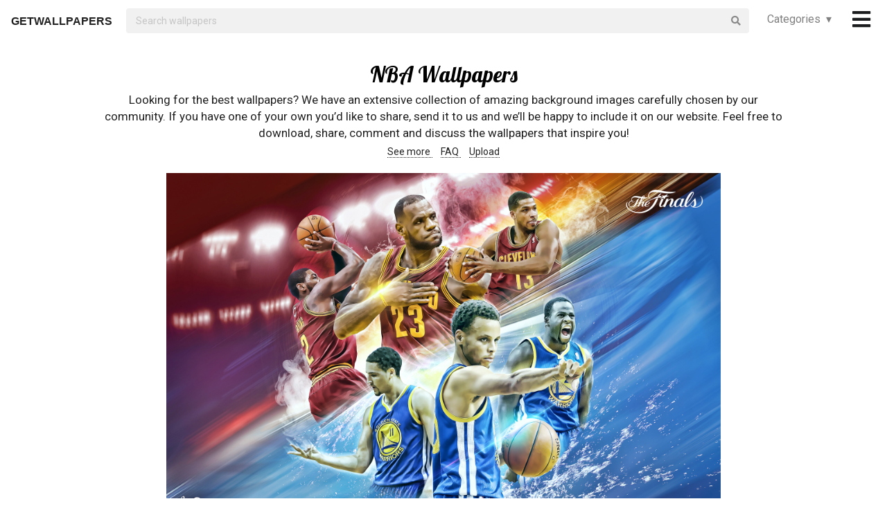

--- FILE ---
content_type: text/html; charset=UTF-8
request_url: https://getwallpapers.com/collection/nba-wallpapers
body_size: 39211
content:
<!DOCTYPE html>
<html lang="en">
<head>
    <meta charset="utf-8">
    <link rel="canonical" hreflang="en" href="https://getwallpapers.com/collection/nba-wallpapers">
    <meta name="viewport" content="width=device-width, initial-scale=1.0">
    
    
    <title>NBA Wallpapers (71+ images)</title>
    <meta name="description" content="Find the best NBA Wallpapers on GetWallpapers. We have 71+ background pictures for you!">
            <meta name="google-site-verification" content="aH-ymJxOUkKf3Nh2N5mu_E1P7H3rbsqHobvNFK9j6K8"/>
    <link rel="shortcut icon" type="image/ico" href="/favicon.ico"/>
    <meta name="csrf-token" content="y7YY2wWYo43DKnS9XhcHbkCt0p2pyIIOpJvVHJIR">
    <link href="https://fonts.googleapis.com/css?family=Lobster|Roboto" rel="stylesheet">
    <link async rel="stylesheet" type="text/css" href="/css/app.css?id=865f8b1840c02d9eb4a5"/>
    <script>
      window.showAddThis = true;
      window.showRecaptcha = false;
      window.cookieconsent = true;
      window.appCallbacks = [];
    </script>
</head>
<body>
    <!-- Sidebar Menu -->
    <div class="ui vertical inverted right sidebar menu" style="background-color: black;">
        <a class="item header" style="font-size: 16px;" href="/">Home</a>
                <div class="item tablet only mobile only">
            <div class="header" style="font-size: 16px;">Categories</div>
            <div class="menu">
                <div class="flexbox" style="padding-top: 5px;padding-bottom: 5px">
            <div class="column">
            <div class="ui category_sidebar link list">
                                                        <a href="https://getwallpapers.com/cat/abstract"
                       class="category_sidebar item">Abstract</a>
                                                        <a href="https://getwallpapers.com/cat/animals"
                       class="category_sidebar item">Animals</a>
                                                        <a href="https://getwallpapers.com/cat/anime"
                       class="category_sidebar item">Anime</a>
                                                        <a href="https://getwallpapers.com/cat/art"
                       class="category_sidebar item">Art</a>
                                                        <a href="https://getwallpapers.com/cat/cars"
                       class="category_sidebar item">Cars</a>
                                                        <a href="https://getwallpapers.com/cat/cartoon"
                       class="category_sidebar item">Cartoon</a>
                                                        <a href="https://getwallpapers.com/cat/celebreties"
                       class="category_sidebar item">Celebreties</a>
                                                        <a href="https://getwallpapers.com/cat/city"
                       class="category_sidebar item">City</a>
                                                        <a href="https://getwallpapers.com/cat/colors"
                       class="category_sidebar item">Colors</a>
                                                        <a href="https://getwallpapers.com/cat/comics"
                       class="category_sidebar item">Comics</a>
                                                        <a href="https://getwallpapers.com/cat/fantasy"
                       class="category_sidebar item">Fantasy</a>
                                                        <a href="https://getwallpapers.com/cat/flowers"
                       class="category_sidebar item">Flowers</a>
                                                        <a href="https://getwallpapers.com/cat/food"
                       class="category_sidebar item">Food</a>
                                                        <a href="https://getwallpapers.com/cat/games"
                       class="category_sidebar item">Games</a>
                                                        <a href="https://getwallpapers.com/cat/girls"
                       class="category_sidebar item">Girls</a>
                
                
            </div>
        </div>
            <div class="column">
            <div class="ui category_sidebar link list">
                                                        <a href="https://getwallpapers.com/cat/holidays"
                       class="category_sidebar item">Holidays</a>
                                                        <a href="https://getwallpapers.com/cat/horror"
                       class="category_sidebar item">Horror</a>
                                                        <a href="https://getwallpapers.com/cat/love"
                       class="category_sidebar item">Love</a>
                                                        <a href="https://getwallpapers.com/cat/men"
                       class="category_sidebar item">Men</a>
                                                        <a href="https://getwallpapers.com/cat/military"
                       class="category_sidebar item">Military</a>
                                                        <a href="https://getwallpapers.com/cat/movies"
                       class="category_sidebar item">Movies</a>
                                                        <a href="https://getwallpapers.com/cat/music"
                       class="category_sidebar item">Music</a>
                                                        <a href="https://getwallpapers.com/cat/nature"
                       class="category_sidebar item">Nature</a>
                                                        <a href="https://getwallpapers.com/cat/other"
                       class="category_sidebar item">Other</a>
                                                        <a href="https://getwallpapers.com/cat/sci-fi"
                       class="category_sidebar item">Sci-Fi</a>
                                                        <a href="https://getwallpapers.com/cat/space"
                       class="category_sidebar item">Space</a>
                                                        <a href="https://getwallpapers.com/cat/sport"
                       class="category_sidebar item">Sport</a>
                                                        <a href="https://getwallpapers.com/cat/textures"
                       class="category_sidebar item">Textures</a>
                                                        <a href="https://getwallpapers.com/cat/travel"
                       class="category_sidebar item">Travel</a>
                                                        <a href="https://getwallpapers.com/cat/tv-series"
                       class="category_sidebar item">TV Series</a>
                
                
            </div>
        </div>
    </div>




            </div>
        </div>
        <!-- Authentication Links -->
                    <div class="item accordion">
                <div class="header title" style="font-size: 16px;">Profile&nbsp;&nbsp;▾</div>
                <div class="menu content">
                    <div class="flexbox" style="padding-top: 5px;padding-bottom: 5px">
                        <div class="column">
                            <div class="ui category_sidebar link list">
                                <div class="item">
                                    <div style="font-size: 16px; padding-bottom: 10px">Not yet authorized?</div>
                                    <a class="ui button" href="https://getwallpapers.com/user/login">Sign In</a>
                                    <a class="ui button" href="https://getwallpapers.com/user/register">Sign Up</a>
                                </div>
                            </div>
                        </div>
                    </div>
                </div>
            </div>
                <div class="item accordion">
            <div class="header title" style="font-size: 16px;">Popular collections&nbsp;&nbsp;▾</div>
            <div class="menu content">
                <div class="flexbox" style="padding-top: 5px;padding-bottom: 5px">
    <div class="column">
        <div class="ui category_sidebar link list">
                            <a title="Lucky Star"
                   href="https://getwallpapers.com/collection/lucky-star-wallpaper"
                   class="category_sidebar v2 item">Lucky Star</a>
                            <a title="Us Military"
                   href="https://getwallpapers.com/collection/us-military-wallpaper"
                   class="category_sidebar v2 item">Us Military</a>
                            <a title="Athletics"
                   href="https://getwallpapers.com/collection/athletics-wallpapers"
                   class="category_sidebar v2 item">Athletics</a>
                            <a title="Fear the Beard"
                   href="https://getwallpapers.com/collection/fear-the-beard-wallpaper"
                   class="category_sidebar v2 item">Fear the Beard</a>
                            <a title="WWE Sami Zayn"
                   href="https://getwallpapers.com/collection/wwe-sami-zayn-wallpaper"
                   class="category_sidebar v2 item">WWE Sami Zayn</a>
                            <a title="Uchiha Sasuke Wallpaper Shippuden"
                   href="https://getwallpapers.com/collection/uchiha-sasuke-wallpaper-shippuden"
                   class="category_sidebar v2 item">Uchiha Sasuke Wallpaper Shippuden</a>
                            <a title="Christmas Wallpaper with Scripture"
                   href="https://getwallpapers.com/collection/christmas-wallpaper-with-scripture"
                   class="category_sidebar v2 item">Christmas Wallpaper with Scripture</a>
                            <a title="Fire Desktop HD"
                   href="https://getwallpapers.com/collection/fire-desktop-hd-wallpaper"
                   class="category_sidebar v2 item">Fire Desktop HD</a>
                            <a title="Black"
                   href="https://getwallpapers.com/collection/black-wallpaper"
                   class="category_sidebar v2 item">Black</a>
                            <a title="Supreme Gir"
                   href="https://getwallpapers.com/collection/supreme-gir-wallpaper"
                   class="category_sidebar v2 item">Supreme Gir</a>
                    </div>
    </div>
</div>



            </div>
        </div>
        <a class="item header" style="font-size: 16px;"
           href="mailto:getwallpapers7@gmail.com">Contact</a>
        <a class="item header" style="font-size: 16px;" href="https://getwallpapers.com/page-terms">Terms &
            Privacy</a>
        <a class="item header" style="font-size: 16px;"
           href="https://getwallpapers.com/page-about">About Us</a>
        <a class="item header" style="font-size: 16px;"
           href="https://getwallpapers.com/page-faq">FAQ</a>

        
        
        
        
        
        
        
        
        <div class="item" style="padding-top: 16px;padding-bottom: 40px;">
            <a href="https://getwallpapers.com"
               style="color: rgba(255,255,255,.5); font-size: 14px">© Getwallpapers.com 2024</a>
            <!--LiveInternet counter-->
            
        </div>
    </div>

    <div class="fixed main_menu">
        <div class="ui equal width middle aligned centered grid pad_horisont20">
            <div class="middle aligned equal width row">
                <div class="item" style="padding-left: 10px; padding-top: 2px;">
                    
                    <a href="https://getwallpapers.com" class="color_black logo">GETWALLPAPERS</a>
                </div>
                <div class="fluid search column">
                    <div class="ui fluid icon input">
                        <form id="search_form" method="GET" action="https://getwallpapers.com/search"></form>
                        <input id="search_input" form="search_form" name="term" type="text"
                               placeholder="Search wallpapers" style="background-color: #F1F1F1; border: 0px;">
                        <i class="search icon"></i>
                    </div>
                </div>
                <div class="item custom computer only">
                    <a id="collection_popup"
   class="default_link"
   style="">
    Categories&nbsp;&nbsp;▾
</a>
<div class="ui flowing popup categories_menu_web">
    <div class="ui two column relaxed grid">
                    <div class="column">
                <div class="ui link list">
                                                                    <a href="https://getwallpapers.com/cat/abstract"
                           class="item" style="color: black">Abstract</a>
                                                                    <a href="https://getwallpapers.com/cat/animals"
                           class="item" style="color: black">Animals</a>
                                                                    <a href="https://getwallpapers.com/cat/anime"
                           class="item" style="color: black">Anime</a>
                                                                    <a href="https://getwallpapers.com/cat/art"
                           class="item" style="color: black">Art</a>
                                                                    <a href="https://getwallpapers.com/cat/cars"
                           class="item" style="color: black">Cars</a>
                                                                    <a href="https://getwallpapers.com/cat/cartoon"
                           class="item" style="color: black">Cartoon</a>
                                                                    <a href="https://getwallpapers.com/cat/celebreties"
                           class="item" style="color: black">Celebreties</a>
                                                                    <a href="https://getwallpapers.com/cat/city"
                           class="item" style="color: black">City</a>
                                                                    <a href="https://getwallpapers.com/cat/colors"
                           class="item" style="color: black">Colors</a>
                                                                    <a href="https://getwallpapers.com/cat/comics"
                           class="item" style="color: black">Comics</a>
                                                                    <a href="https://getwallpapers.com/cat/fantasy"
                           class="item" style="color: black">Fantasy</a>
                                                                    <a href="https://getwallpapers.com/cat/flowers"
                           class="item" style="color: black">Flowers</a>
                                                                    <a href="https://getwallpapers.com/cat/food"
                           class="item" style="color: black">Food</a>
                                                                    <a href="https://getwallpapers.com/cat/games"
                           class="item" style="color: black">Games</a>
                                                                    <a href="https://getwallpapers.com/cat/girls"
                           class="item" style="color: black">Girls</a>
                                    </div>
            </div>
                    <div class="column">
                <div class="ui link list">
                                                                    <a href="https://getwallpapers.com/cat/holidays"
                           class="item" style="color: black">Holidays</a>
                                                                    <a href="https://getwallpapers.com/cat/horror"
                           class="item" style="color: black">Horror</a>
                                                                    <a href="https://getwallpapers.com/cat/love"
                           class="item" style="color: black">Love</a>
                                                                    <a href="https://getwallpapers.com/cat/men"
                           class="item" style="color: black">Men</a>
                                                                    <a href="https://getwallpapers.com/cat/military"
                           class="item" style="color: black">Military</a>
                                                                    <a href="https://getwallpapers.com/cat/movies"
                           class="item" style="color: black">Movies</a>
                                                                    <a href="https://getwallpapers.com/cat/music"
                           class="item" style="color: black">Music</a>
                                                                    <a href="https://getwallpapers.com/cat/nature"
                           class="item" style="color: black">Nature</a>
                                                                    <a href="https://getwallpapers.com/cat/other"
                           class="item" style="color: black">Other</a>
                                                                    <a href="https://getwallpapers.com/cat/sci-fi"
                           class="item" style="color: black">Sci-Fi</a>
                                                                    <a href="https://getwallpapers.com/cat/space"
                           class="item" style="color: black">Space</a>
                                                                    <a href="https://getwallpapers.com/cat/sport"
                           class="item" style="color: black">Sport</a>
                                                                    <a href="https://getwallpapers.com/cat/textures"
                           class="item" style="color: black">Textures</a>
                                                                    <a href="https://getwallpapers.com/cat/travel"
                           class="item" style="color: black">Travel</a>
                                                                    <a href="https://getwallpapers.com/cat/tv-series"
                           class="item" style="color: black">TV Series</a>
                                    </div>
            </div>
            </div>
</div>
                </div>
                <div class="item" style="padding-right: 10px;">
                    <a style="font-size: 20px;" href="javascript:void(0)" class="toc color_black">
                        <span class="custom computer only">
                              <i class="icon large black bars"></i>
                        </span>
                        <span class="custom mobile only">
                            <i class="icons">
                              <i class="icon large black bars"></i>
                              <i class="icon large black bars red_dot"></i>
                            </i>
                        </span>
                    </a>
                </div>
            </div>
        </div>
    </div>

    <div class="pusher" style="padding-top: 88px">

            <meta name="twitter:card" content="summary_large_image">
    <meta name="twitter:title" content="NBA Wallpapers (71+ images)">
    <meta name="twitter:description" content="Looking for the best wallpapers? We have an extensive collection of amazing background images carefully chosen by our community. If you have one of your own you’d like to share, send it to us and we’ll be happy to include it on our website. Feel free to download, share, comment and discuss the wallpapers that inspire you!">

    <style>
        ._h2 {
            font-size: 24px;
        }
    </style>
    <div class="ui grid container">
        <div class="row">
            <div class="center aligned column">
                <h1 itemprop="name" class="ui centered aligned">NBA Wallpapers</h1>
                
                
                
                <p class="h3_like_size" style="padding-top: 5px; margin-bottom: 5px;">
                    Looking for the best wallpapers? We have an extensive collection of amazing background images carefully chosen by our community. If you have one of your own you’d like to share, send it to us and we’ll be happy to include it on our website. Feel free to download, share, comment and discuss the wallpapers that inspire you!
                </p>
                <div style="padding-bottom: 20px;">
                    
                    
                    
                    <a href="#related" class="color_black" style="border-bottom: 1px dotted;">
                        See more
                    </a>&nbsp;&nbsp;&nbsp;
                    <a href="#guide" class="color_black" style="border-bottom: 1px dotted;">
                        FAQ
                    </a>&nbsp;&nbsp;&nbsp;
                    <a href="#upload" class="color_black" style="border-bottom: 1px dotted;">
                        Upload
                    </a>
                </div>
                
                
                
                
                
                
                
                
                
                
                
                
            </div>
        </div>
    </div>

    <style>
  .single_image img:hover {
    cursor: pointer;
  }
</style>
<div class="flexbox column single_image pad_horisont15">
                        <meta name="twitter:image" content="https://getwallpapers.com/wallpaper/full/2/3/b/505902.jpg">
                <div id="505902"
             data-fullimg="/wallpaper/full/2/3/b/505902.jpg"
             data-or="1920x1200"
             data-fsb="http://www.facebook.com/sharer.php?u=https://getwallpapers.com/collection/nba-wallpapers%23505902"
             data-tw="https://twitter.com/share?url=https://getwallpapers.com/collection/nba-wallpapers%23505902&amp;text=NBA Wallpapers&amp;hashtags=nba,wallpapers"
             data-pin="javascript:void((function()%7Bvar%20e=document.createElement('script');e.setAttribute('type','text/javascript');e.setAttribute('charset','UTF-8');e.setAttribute('src','https://assets.pinterest.com/js/pinmarklet.js?r='+Math.random()*99999999);document.body.appendChild(e)%7D)());"
             data-download="https://getwallpapers.com/wallpaper/download/505902"
             class="flexbox_item">
            <div class="wrapper">
                <img class="isWiden thumb preload ads_popup tothemoon"

                     data-id="eyJpdiI6InpSaHIrUEZpNDh2Uno1bnRWcjkyR0E9PSIsInZhbHVlIjoiRGtua09qakM2b1dJUVQ1ZUw5NWJPQT09IiwibWFjIjoiYTdjNDQzZmJlZDk2MzdkMjY2MmY1NGY2NjBiNGE5MzczNWFhM2YwNjNkOGRmOWVmYzgwNGRmODZlYWUwMjcwMyJ9"
                     alt="1920x1200 Nba Wallpapers HD Desktop Backgrounds Images and Pictures"
                     decoding="async"
                     src="/wallpaper/full/2/3/b/505902.jpg"
                     srcSet="/preview-825-550.png"
                     data-download="https://getwallpapers.com/wallpaper/download/505902"
                     data-srcset="/wallpaper/full/2/3/b/505902.jpg">
                <div class="image_cap">
                    <span class="color_white">1920x1200 Nba Wallpapers HD Desktop Backgrounds Images and Pictures</span>
                </div>
            </div>
        </div>
        <div class="flexbox_item bottom_panel">
            <div class="flexbox">
                <div style="width: 100%">
                    <a rel="nofollow" href="http://www.facebook.com/sharer.php?u=https://getwallpapers.com/collection/nba-wallpapers%23505902"
                       target="_blank"
                       class="ui icon basic button" style="margin-right: 5px">
                        <i class="facebook icon"></i>
                    </a>
                    <a rel="nofollow"
                       href="javascript:void((function()%7Bvar%20e=document.createElement('script');e.setAttribute('type','text/javascript');e.setAttribute('charset','UTF-8');e.setAttribute('src','https://assets.pinterest.com/js/pinmarklet.js?r='+Math.random()*99999999);document.body.appendChild(e)%7D)());"
                       target="_blank"
                       class="ui icon basic button" style="margin-right: 5px">
                        <i class="pinterest square icon"></i>
                    </a>
                    <a rel="nofollow"
                       href="https://twitter.com/share?url=https://getwallpapers.com/collection/nba-wallpapers%23505902&amp;text=NBA Wallpapers&amp;hashtags=nba,wallpapers"
                       target="_blank"
                       class="ui icon basic button" style="margin-right: 5px">
                        <i class="twitter icon"></i>
                    </a>
                    <button class="ui icon basic button complaint" style="margin-right: 5px"
                            data-id="505902"
                            data-resource-modal="https://getwallpapers.com/complaint/modal/505902">
                        <i class="flag icon"></i>
                    </button>
                                            <a
                                href="https://getwallpapers.com/user/profile"
                                class="ui icon basic button" style="margin-right: 5px">
                            <i class="heart outline icon"></i>&MediumSpace;<span class="text">91</span>
                        </a>
                    
                </div>

                <div class="" style="flex-shrink: 0; text-align: end; align-self: flex-end">
                    <a href="/wallpaper/full/2/3/b/505902.jpg" id="image-505902"
                       data-id="eyJpdiI6IkhtQlBiWU53NG1hdHVwcjZRb3ZsbGc9PSIsInZhbHVlIjoiMUYrS2xXZ2NUMDR6NW1lQWFONmpMdz09IiwibWFjIjoiNWExOGEzMWY0ZTRlNWQyZDFiODM4ZGIxMDE0NDE0NTYyZmI2ZDJkZWJiM2M5YThhMmUzOTJkYmNhMDM0NTVjOCJ9"
                       data-download="https://getwallpapers.com/wallpaper/download/505902"
                       class="ui small red button tothemoon download_button ads_popup">
                            <span class="ui inverted">
                                <i class="icon arrow down"></i>
                                <span class="download_text">Download</span>
                            </span>
                    </a>
                </div>
            </div>










        </div>

                    <div id="507169"
             data-fullimg="/wallpaper/full/f/3/d/507169.jpg"
             data-or="2560x1600"
             data-fsb="http://www.facebook.com/sharer.php?u=https://getwallpapers.com/collection/nba-wallpapers%23507169"
             data-tw="https://twitter.com/share?url=https://getwallpapers.com/collection/nba-wallpapers%23507169&amp;text=NBA Wallpapers&amp;hashtags=nba,wallpapers"
             data-pin="javascript:void((function()%7Bvar%20e=document.createElement('script');e.setAttribute('type','text/javascript');e.setAttribute('charset','UTF-8');e.setAttribute('src','https://assets.pinterest.com/js/pinmarklet.js?r='+Math.random()*99999999);document.body.appendChild(e)%7D)());"
             data-download="https://getwallpapers.com/wallpaper/download/507169"
             class="flexbox_item">
            <div class="wrapper">
                <img class="isWiden thumb preload ads_popup tothemoon"

                     data-id="eyJpdiI6IlhmVEJiaWlKM3J2S0ljKzA4RkVGcUE9PSIsInZhbHVlIjoiWmZXcUxMU0Ura0FmOEhzODhlOFRHZz09IiwibWFjIjoiODNjZmJhM2I3NmU5ZTEzYzUzM2M0MTM5ZjM1NTlmNTRhYzQ5ZjgxNWEyNWU4NjA3NzJhNzkyNWQ1NDQyZTM5MyJ9"
                     alt="2560x1600 "
                     decoding="async"
                     src="/wallpaper/full/f/3/d/507169.jpg"
                     srcSet="/preview-825-550.png"
                     data-download="https://getwallpapers.com/wallpaper/download/507169"
                     data-srcset="/wallpaper/full/f/3/d/507169.jpg">
                <div class="image_cap">
                    <span class="color_white">2560x1600 </span>
                </div>
            </div>
        </div>
        <div class="flexbox_item bottom_panel">
            <div class="flexbox">
                <div style="width: 100%">
                    <a rel="nofollow" href="http://www.facebook.com/sharer.php?u=https://getwallpapers.com/collection/nba-wallpapers%23507169"
                       target="_blank"
                       class="ui icon basic button" style="margin-right: 5px">
                        <i class="facebook icon"></i>
                    </a>
                    <a rel="nofollow"
                       href="javascript:void((function()%7Bvar%20e=document.createElement('script');e.setAttribute('type','text/javascript');e.setAttribute('charset','UTF-8');e.setAttribute('src','https://assets.pinterest.com/js/pinmarklet.js?r='+Math.random()*99999999);document.body.appendChild(e)%7D)());"
                       target="_blank"
                       class="ui icon basic button" style="margin-right: 5px">
                        <i class="pinterest square icon"></i>
                    </a>
                    <a rel="nofollow"
                       href="https://twitter.com/share?url=https://getwallpapers.com/collection/nba-wallpapers%23507169&amp;text=NBA Wallpapers&amp;hashtags=nba,wallpapers"
                       target="_blank"
                       class="ui icon basic button" style="margin-right: 5px">
                        <i class="twitter icon"></i>
                    </a>
                    <button class="ui icon basic button complaint" style="margin-right: 5px"
                            data-id="507169"
                            data-resource-modal="https://getwallpapers.com/complaint/modal/507169">
                        <i class="flag icon"></i>
                    </button>
                                            <a
                                href="https://getwallpapers.com/user/profile"
                                class="ui icon basic button" style="margin-right: 5px">
                            <i class="heart outline icon"></i>&MediumSpace;<span class="text">4</span>
                        </a>
                    
                </div>

                <div class="" style="flex-shrink: 0; text-align: end; align-self: flex-end">
                    <a href="/wallpaper/full/f/3/d/507169.jpg" id="image-507169"
                       data-id="eyJpdiI6IkxNWWU3cm54WkJcL09wZzdjQVg2SGNnPT0iLCJ2YWx1ZSI6IjB3czMxSWlSUDE4VXNjeEY3cnI4Rmc9PSIsIm1hYyI6IjZjMGE2NDAzYjg4MTgyOTRlOTJmODAxMTAzYTZjNGUxNzRkNTU4OTkxNGJiMjYxODVkMjc4MzJjNzgzZDRhMDUifQ=="
                       data-download="https://getwallpapers.com/wallpaper/download/507169"
                       class="ui small red button tothemoon download_button ads_popup">
                            <span class="ui inverted">
                                <i class="icon arrow down"></i>
                                <span class="download_text">Download</span>
                            </span>
                    </a>
                </div>
            </div>










        </div>

                    <div id="505546"
             data-fullimg="/wallpaper/full/f/0/5/505546.jpg"
             data-or="1920x1200"
             data-fsb="http://www.facebook.com/sharer.php?u=https://getwallpapers.com/collection/nba-wallpapers%23505546"
             data-tw="https://twitter.com/share?url=https://getwallpapers.com/collection/nba-wallpapers%23505546&amp;text=NBA Wallpapers&amp;hashtags=nba,wallpapers"
             data-pin="javascript:void((function()%7Bvar%20e=document.createElement('script');e.setAttribute('type','text/javascript');e.setAttribute('charset','UTF-8');e.setAttribute('src','https://assets.pinterest.com/js/pinmarklet.js?r='+Math.random()*99999999);document.body.appendChild(e)%7D)());"
             data-download="https://getwallpapers.com/wallpaper/download/505546"
             class="flexbox_item">
            <div class="wrapper">
                <img class="isWiden thumb preload ads_popup tothemoon"

                     data-id="eyJpdiI6IkdSV2hITFRLU2p3Sld6NWpnQWZ0cnc9PSIsInZhbHVlIjoiWGZ3dWJzZnBuNmxxKzNOOElKVFpvdz09IiwibWFjIjoiMGRiMzZmY2FjYWQxNmQyNmE5MTQ4MDcxNjg1ODdiZmM3ZDRhZmJiOGNmOTg5MTU4NDkxZGViZDMxY2IzODIxYiJ9"
                     alt="1920x1200 NBA"
                     decoding="async"
                     src="/wallpaper/full/f/0/5/505546.jpg"
                     srcSet="/preview-825-550.png"
                     data-download="https://getwallpapers.com/wallpaper/download/505546"
                     data-srcset="/wallpaper/full/f/0/5/505546.jpg">
                <div class="image_cap">
                    <span class="color_white">1920x1200 NBA</span>
                </div>
            </div>
        </div>
        <div class="flexbox_item bottom_panel">
            <div class="flexbox">
                <div style="width: 100%">
                    <a rel="nofollow" href="http://www.facebook.com/sharer.php?u=https://getwallpapers.com/collection/nba-wallpapers%23505546"
                       target="_blank"
                       class="ui icon basic button" style="margin-right: 5px">
                        <i class="facebook icon"></i>
                    </a>
                    <a rel="nofollow"
                       href="javascript:void((function()%7Bvar%20e=document.createElement('script');e.setAttribute('type','text/javascript');e.setAttribute('charset','UTF-8');e.setAttribute('src','https://assets.pinterest.com/js/pinmarklet.js?r='+Math.random()*99999999);document.body.appendChild(e)%7D)());"
                       target="_blank"
                       class="ui icon basic button" style="margin-right: 5px">
                        <i class="pinterest square icon"></i>
                    </a>
                    <a rel="nofollow"
                       href="https://twitter.com/share?url=https://getwallpapers.com/collection/nba-wallpapers%23505546&amp;text=NBA Wallpapers&amp;hashtags=nba,wallpapers"
                       target="_blank"
                       class="ui icon basic button" style="margin-right: 5px">
                        <i class="twitter icon"></i>
                    </a>
                    <button class="ui icon basic button complaint" style="margin-right: 5px"
                            data-id="505546"
                            data-resource-modal="https://getwallpapers.com/complaint/modal/505546">
                        <i class="flag icon"></i>
                    </button>
                                            <a
                                href="https://getwallpapers.com/user/profile"
                                class="ui icon basic button" style="margin-right: 5px">
                            <i class="heart outline icon"></i>&MediumSpace;<span class="text">89</span>
                        </a>
                    
                </div>

                <div class="" style="flex-shrink: 0; text-align: end; align-self: flex-end">
                    <a href="/wallpaper/full/f/0/5/505546.jpg" id="image-505546"
                       data-id="eyJpdiI6Im5CVFhhdEZrOGFqWDdUcW5cL0xcL0xDUT09IiwidmFsdWUiOiJPRTI5TkZ5K25aRWY5WlBRMUNoREh3PT0iLCJtYWMiOiI1M2ZiMTQ2OGE5YmRmYTY3YTM4OTA3ZTE4OTI1NWM1MjQzMzI5NWY2MmRkNDA3MDZlZmFmMzY4ODViNDZkM2MzIn0="
                       data-download="https://getwallpapers.com/wallpaper/download/505546"
                       class="ui small red button tothemoon download_button ads_popup">
                            <span class="ui inverted">
                                <i class="icon arrow down"></i>
                                <span class="download_text">Download</span>
                            </span>
                    </a>
                </div>
            </div>










        </div>

                    <div id="507283"
             data-fullimg="/wallpaper/full/6/2/e/507283.jpg"
             data-or="2560x1600"
             data-fsb="http://www.facebook.com/sharer.php?u=https://getwallpapers.com/collection/nba-wallpapers%23507283"
             data-tw="https://twitter.com/share?url=https://getwallpapers.com/collection/nba-wallpapers%23507283&amp;text=NBA Wallpapers&amp;hashtags=nba,wallpapers"
             data-pin="javascript:void((function()%7Bvar%20e=document.createElement('script');e.setAttribute('type','text/javascript');e.setAttribute('charset','UTF-8');e.setAttribute('src','https://assets.pinterest.com/js/pinmarklet.js?r='+Math.random()*99999999);document.body.appendChild(e)%7D)());"
             data-download="https://getwallpapers.com/wallpaper/download/507283"
             class="flexbox_item">
            <div class="wrapper">
                <img class="isWiden thumb preload ads_popup tothemoon"

                     data-id="eyJpdiI6IlFjSmJLQ1VjWDZcL3MwTk5BUHp6SFRRPT0iLCJ2YWx1ZSI6IlVZQ1hBbVpiV2JTa1VKc1wveHY2RHBRPT0iLCJtYWMiOiI0NGQ5OGEwNzM4ZDA5OWQ1ZWNiZmZhNTljYWFhNzI2MTg5M2I5MDBlOWMzNzdhOGJlMjExZTA5MzVhNTgwNGRlIn0="
                     alt="2560x1600 Paul George USA 2016 Olympics Wallpaper"
                     decoding="async"
                     src="/wallpaper/full/6/2/e/507283.jpg"
                     srcSet="/preview-825-550.png"
                     data-download="https://getwallpapers.com/wallpaper/download/507283"
                     data-srcset="/wallpaper/full/6/2/e/507283.jpg">
                <div class="image_cap">
                    <span class="color_white">2560x1600 Paul George USA 2016 Olympics Wallpaper</span>
                </div>
            </div>
        </div>
        <div class="flexbox_item bottom_panel">
            <div class="flexbox">
                <div style="width: 100%">
                    <a rel="nofollow" href="http://www.facebook.com/sharer.php?u=https://getwallpapers.com/collection/nba-wallpapers%23507283"
                       target="_blank"
                       class="ui icon basic button" style="margin-right: 5px">
                        <i class="facebook icon"></i>
                    </a>
                    <a rel="nofollow"
                       href="javascript:void((function()%7Bvar%20e=document.createElement('script');e.setAttribute('type','text/javascript');e.setAttribute('charset','UTF-8');e.setAttribute('src','https://assets.pinterest.com/js/pinmarklet.js?r='+Math.random()*99999999);document.body.appendChild(e)%7D)());"
                       target="_blank"
                       class="ui icon basic button" style="margin-right: 5px">
                        <i class="pinterest square icon"></i>
                    </a>
                    <a rel="nofollow"
                       href="https://twitter.com/share?url=https://getwallpapers.com/collection/nba-wallpapers%23507283&amp;text=NBA Wallpapers&amp;hashtags=nba,wallpapers"
                       target="_blank"
                       class="ui icon basic button" style="margin-right: 5px">
                        <i class="twitter icon"></i>
                    </a>
                    <button class="ui icon basic button complaint" style="margin-right: 5px"
                            data-id="507283"
                            data-resource-modal="https://getwallpapers.com/complaint/modal/507283">
                        <i class="flag icon"></i>
                    </button>
                                            <a
                                href="https://getwallpapers.com/user/profile"
                                class="ui icon basic button" style="margin-right: 5px">
                            <i class="heart outline icon"></i>&MediumSpace;<span class="text">47</span>
                        </a>
                    
                </div>

                <div class="" style="flex-shrink: 0; text-align: end; align-self: flex-end">
                    <a href="/wallpaper/full/6/2/e/507283.jpg" id="image-507283"
                       data-id="eyJpdiI6Ik0xOUdLdVwvYVIwVW5HMzJwMklZRWdBPT0iLCJ2YWx1ZSI6InViQmlLdllYQjRZdG85SUNEMVpkb3c9PSIsIm1hYyI6IjYxZDkxNjM0MTc1MmRkMWU4YWI3YjAzMTE4NTA5NmI4MGU0NjAwMjY0ZjQ1MjRhMDVlMmNiMzRlNmJiYzQzNjUifQ=="
                       data-download="https://getwallpapers.com/wallpaper/download/507283"
                       class="ui small red button tothemoon download_button ads_popup">
                            <span class="ui inverted">
                                <i class="icon arrow down"></i>
                                <span class="download_text">Download</span>
                            </span>
                    </a>
                </div>
            </div>










        </div>

                    <div id="506304"
             data-fullimg="/wallpaper/full/5/9/6/506304.jpg"
             data-or="1920x1080"
             data-fsb="http://www.facebook.com/sharer.php?u=https://getwallpapers.com/collection/nba-wallpapers%23506304"
             data-tw="https://twitter.com/share?url=https://getwallpapers.com/collection/nba-wallpapers%23506304&amp;text=NBA Wallpapers&amp;hashtags=nba,wallpapers"
             data-pin="javascript:void((function()%7Bvar%20e=document.createElement('script');e.setAttribute('type','text/javascript');e.setAttribute('charset','UTF-8');e.setAttribute('src','https://assets.pinterest.com/js/pinmarklet.js?r='+Math.random()*99999999);document.body.appendChild(e)%7D)());"
             data-download="https://getwallpapers.com/wallpaper/download/506304"
             class="flexbox_item">
            <div class="wrapper">
                <img class="isWiden thumb preload ads_popup tothemoon"

                     data-id="eyJpdiI6InVub2pDYUdmY2RvOWJGc05FS2pEbmc9PSIsInZhbHVlIjoiY3A2UWx3SnBKR0E5b3M2TlwvVVdybFE9PSIsIm1hYyI6IjA1NTQ1NmQyNjVhNjlmZGQ5N2EzNTk2NDRlNDE2ODMwNDI4NjBmNzZkNjJkMWMxOWMzMTJiMzgzOGFlMzQ3ZjUifQ=="
                     alt="1920x1080 5. nba-wallpaper-free-Download5-600x338"
                     decoding="async"
                     src="/wallpaper/full/5/9/6/506304.jpg"
                     srcSet="/preview-825-550.png"
                     data-download="https://getwallpapers.com/wallpaper/download/506304"
                     data-srcset="/wallpaper/full/5/9/6/506304.jpg">
                <div class="image_cap">
                    <span class="color_white">1920x1080 5. nba-wallpaper-free-Download5-600x338</span>
                </div>
            </div>
        </div>
        <div class="flexbox_item bottom_panel">
            <div class="flexbox">
                <div style="width: 100%">
                    <a rel="nofollow" href="http://www.facebook.com/sharer.php?u=https://getwallpapers.com/collection/nba-wallpapers%23506304"
                       target="_blank"
                       class="ui icon basic button" style="margin-right: 5px">
                        <i class="facebook icon"></i>
                    </a>
                    <a rel="nofollow"
                       href="javascript:void((function()%7Bvar%20e=document.createElement('script');e.setAttribute('type','text/javascript');e.setAttribute('charset','UTF-8');e.setAttribute('src','https://assets.pinterest.com/js/pinmarklet.js?r='+Math.random()*99999999);document.body.appendChild(e)%7D)());"
                       target="_blank"
                       class="ui icon basic button" style="margin-right: 5px">
                        <i class="pinterest square icon"></i>
                    </a>
                    <a rel="nofollow"
                       href="https://twitter.com/share?url=https://getwallpapers.com/collection/nba-wallpapers%23506304&amp;text=NBA Wallpapers&amp;hashtags=nba,wallpapers"
                       target="_blank"
                       class="ui icon basic button" style="margin-right: 5px">
                        <i class="twitter icon"></i>
                    </a>
                    <button class="ui icon basic button complaint" style="margin-right: 5px"
                            data-id="506304"
                            data-resource-modal="https://getwallpapers.com/complaint/modal/506304">
                        <i class="flag icon"></i>
                    </button>
                                            <a
                                href="https://getwallpapers.com/user/profile"
                                class="ui icon basic button" style="margin-right: 5px">
                            <i class="heart outline icon"></i>&MediumSpace;<span class="text">31</span>
                        </a>
                    
                </div>

                <div class="" style="flex-shrink: 0; text-align: end; align-self: flex-end">
                    <a href="/wallpaper/full/5/9/6/506304.jpg" id="image-506304"
                       data-id="eyJpdiI6IlR1T3lPXC9FckMzZ3QrRlB5S3pKVGV3PT0iLCJ2YWx1ZSI6InF4ZDl1WkQ5cEtjb2pcLzZzRGV5OHBRPT0iLCJtYWMiOiI0ZTFjN2ZhMjk0ZWI0YjYyMjVhYjUzMzJlNmZhOTNlZjk2OTcwNTc0NjlhZWU3NjAyYTU0OWRjYTYwZWI1MzYxIn0="
                       data-download="https://getwallpapers.com/wallpaper/download/506304"
                       class="ui small red button tothemoon download_button ads_popup">
                            <span class="ui inverted">
                                <i class="icon arrow down"></i>
                                <span class="download_text">Download</span>
                            </span>
                    </a>
                </div>
            </div>










        </div>

                    <div id="505918"
             data-fullimg="/wallpaper/full/a/9/d/505918.jpg"
             data-or="2048x1152"
             data-fsb="http://www.facebook.com/sharer.php?u=https://getwallpapers.com/collection/nba-wallpapers%23505918"
             data-tw="https://twitter.com/share?url=https://getwallpapers.com/collection/nba-wallpapers%23505918&amp;text=NBA Wallpapers&amp;hashtags=nba,wallpapers"
             data-pin="javascript:void((function()%7Bvar%20e=document.createElement('script');e.setAttribute('type','text/javascript');e.setAttribute('charset','UTF-8');e.setAttribute('src','https://assets.pinterest.com/js/pinmarklet.js?r='+Math.random()*99999999);document.body.appendChild(e)%7D)());"
             data-download="https://getwallpapers.com/wallpaper/download/505918"
             class="flexbox_item">
            <div class="wrapper">
                <img class="isWiden thumb preload ads_popup tothemoon"

                     data-id="eyJpdiI6IjZvUnNcLzlCdVdWU0ROVXZ6SmJLK0JnPT0iLCJ2YWx1ZSI6ImE5YmpWOHNQRTA5Q2FRXC96QUZlRnlnPT0iLCJtYWMiOiJiNTMzMGIzMGJlMmZkMjM4YjhmYTdhYjE5MjBhOTI5MmEwYzlkMDU2OTVhZTE3ZjM3MmU4ZDgxMGFjNzJiOWRkIn0="
                     alt="2048x1152 Preview wallpaper nba, national basketball association, basketball "
                     decoding="async"
                     src="/wallpaper/full/a/9/d/505918.jpg"
                     srcSet="/preview-825-550.png"
                     data-download="https://getwallpapers.com/wallpaper/download/505918"
                     data-srcset="/wallpaper/full/a/9/d/505918.jpg">
                <div class="image_cap">
                    <span class="color_white">2048x1152 Preview wallpaper nba, national basketball association, basketball </span>
                </div>
            </div>
        </div>
        <div class="flexbox_item bottom_panel">
            <div class="flexbox">
                <div style="width: 100%">
                    <a rel="nofollow" href="http://www.facebook.com/sharer.php?u=https://getwallpapers.com/collection/nba-wallpapers%23505918"
                       target="_blank"
                       class="ui icon basic button" style="margin-right: 5px">
                        <i class="facebook icon"></i>
                    </a>
                    <a rel="nofollow"
                       href="javascript:void((function()%7Bvar%20e=document.createElement('script');e.setAttribute('type','text/javascript');e.setAttribute('charset','UTF-8');e.setAttribute('src','https://assets.pinterest.com/js/pinmarklet.js?r='+Math.random()*99999999);document.body.appendChild(e)%7D)());"
                       target="_blank"
                       class="ui icon basic button" style="margin-right: 5px">
                        <i class="pinterest square icon"></i>
                    </a>
                    <a rel="nofollow"
                       href="https://twitter.com/share?url=https://getwallpapers.com/collection/nba-wallpapers%23505918&amp;text=NBA Wallpapers&amp;hashtags=nba,wallpapers"
                       target="_blank"
                       class="ui icon basic button" style="margin-right: 5px">
                        <i class="twitter icon"></i>
                    </a>
                    <button class="ui icon basic button complaint" style="margin-right: 5px"
                            data-id="505918"
                            data-resource-modal="https://getwallpapers.com/complaint/modal/505918">
                        <i class="flag icon"></i>
                    </button>
                                            <a
                                href="https://getwallpapers.com/user/profile"
                                class="ui icon basic button" style="margin-right: 5px">
                            <i class="heart outline icon"></i>&MediumSpace;<span class="text">35</span>
                        </a>
                    
                </div>

                <div class="" style="flex-shrink: 0; text-align: end; align-self: flex-end">
                    <a href="/wallpaper/full/a/9/d/505918.jpg" id="image-505918"
                       data-id="eyJpdiI6InUzanB0QkdiT3pLUTh0WisxWVpveWc9PSIsInZhbHVlIjoiVkNBN1Y3S212aStsc3Z0ek1rMmErdz09IiwibWFjIjoiYzc3MmI3Mjk2NjVkMTdlOTY4YmEwZjQ5NjY1NDQ1ZmUyMTE1NmU4MTM0NjNjODdlNTAwNmE0NGYzMDQyMGM2YSJ9"
                       data-download="https://getwallpapers.com/wallpaper/download/505918"
                       class="ui small red button tothemoon download_button ads_popup">
                            <span class="ui inverted">
                                <i class="icon arrow down"></i>
                                <span class="download_text">Download</span>
                            </span>
                    </a>
                </div>
            </div>










        </div>

                    <div id="505813"
             data-fullimg="/wallpaper/full/4/e/e/505813.jpg"
             data-or="2560x1440"
             data-fsb="http://www.facebook.com/sharer.php?u=https://getwallpapers.com/collection/nba-wallpapers%23505813"
             data-tw="https://twitter.com/share?url=https://getwallpapers.com/collection/nba-wallpapers%23505813&amp;text=NBA Wallpapers&amp;hashtags=nba,wallpapers"
             data-pin="javascript:void((function()%7Bvar%20e=document.createElement('script');e.setAttribute('type','text/javascript');e.setAttribute('charset','UTF-8');e.setAttribute('src','https://assets.pinterest.com/js/pinmarklet.js?r='+Math.random()*99999999);document.body.appendChild(e)%7D)());"
             data-download="https://getwallpapers.com/wallpaper/download/505813"
             class="flexbox_item">
            <div class="wrapper">
                <img class="isWiden thumb preload ads_popup tothemoon"

                     data-id="eyJpdiI6IjVoXC9qdDd4aEt0T0NNVjd1VWJheWVRPT0iLCJ2YWx1ZSI6InM2bjlLcXdLYUlwMGJWeVBcL29TRlB3PT0iLCJtYWMiOiIzMDdjNDdiZTJiYjE4OTUyNDYyOTIwNjI2Y2JiN2EwYzVkMzgxMDQ1NDZmNWNmODJiZjNjNDdjNzM1OGM0YmY3In0="
                     alt="2560x1440 Shaquille O&#039;Neal"
                     decoding="async"
                     src="/wallpaper/full/4/e/e/505813.jpg"
                     srcSet="/preview-825-550.png"
                     data-download="https://getwallpapers.com/wallpaper/download/505813"
                     data-srcset="/wallpaper/full/4/e/e/505813.jpg">
                <div class="image_cap">
                    <span class="color_white">2560x1440 Shaquille O&#039;Neal</span>
                </div>
            </div>
        </div>
        <div class="flexbox_item bottom_panel">
            <div class="flexbox">
                <div style="width: 100%">
                    <a rel="nofollow" href="http://www.facebook.com/sharer.php?u=https://getwallpapers.com/collection/nba-wallpapers%23505813"
                       target="_blank"
                       class="ui icon basic button" style="margin-right: 5px">
                        <i class="facebook icon"></i>
                    </a>
                    <a rel="nofollow"
                       href="javascript:void((function()%7Bvar%20e=document.createElement('script');e.setAttribute('type','text/javascript');e.setAttribute('charset','UTF-8');e.setAttribute('src','https://assets.pinterest.com/js/pinmarklet.js?r='+Math.random()*99999999);document.body.appendChild(e)%7D)());"
                       target="_blank"
                       class="ui icon basic button" style="margin-right: 5px">
                        <i class="pinterest square icon"></i>
                    </a>
                    <a rel="nofollow"
                       href="https://twitter.com/share?url=https://getwallpapers.com/collection/nba-wallpapers%23505813&amp;text=NBA Wallpapers&amp;hashtags=nba,wallpapers"
                       target="_blank"
                       class="ui icon basic button" style="margin-right: 5px">
                        <i class="twitter icon"></i>
                    </a>
                    <button class="ui icon basic button complaint" style="margin-right: 5px"
                            data-id="505813"
                            data-resource-modal="https://getwallpapers.com/complaint/modal/505813">
                        <i class="flag icon"></i>
                    </button>
                                            <a
                                href="https://getwallpapers.com/user/profile"
                                class="ui icon basic button" style="margin-right: 5px">
                            <i class="heart outline icon"></i>&MediumSpace;<span class="text">21</span>
                        </a>
                    
                </div>

                <div class="" style="flex-shrink: 0; text-align: end; align-self: flex-end">
                    <a href="/wallpaper/full/4/e/e/505813.jpg" id="image-505813"
                       data-id="eyJpdiI6ImVKbWttNFBJTEFyRVFNT05vaVFQMEE9PSIsInZhbHVlIjoiOG5LbldXbHVDNTE0dU9lNnpWSXlLZz09IiwibWFjIjoiMmMyMDM3NjY4MWVhNmJhOWVlNDNjZjhhYzkyOWUwYTcyMjMzZmMzZDNhODc2ZmMzMTA5YjEzNzcxZmQ5YTVmZiJ9"
                       data-download="https://getwallpapers.com/wallpaper/download/505813"
                       class="ui small red button tothemoon download_button ads_popup">
                            <span class="ui inverted">
                                <i class="icon arrow down"></i>
                                <span class="download_text">Download</span>
                            </span>
                    </a>
                </div>
            </div>










        </div>

                    <div id="507107"
             data-fullimg="/wallpaper/full/f/9/c/507107.jpg"
             data-or="1920x1080"
             data-fsb="http://www.facebook.com/sharer.php?u=https://getwallpapers.com/collection/nba-wallpapers%23507107"
             data-tw="https://twitter.com/share?url=https://getwallpapers.com/collection/nba-wallpapers%23507107&amp;text=NBA Wallpapers&amp;hashtags=nba,wallpapers"
             data-pin="javascript:void((function()%7Bvar%20e=document.createElement('script');e.setAttribute('type','text/javascript');e.setAttribute('charset','UTF-8');e.setAttribute('src','https://assets.pinterest.com/js/pinmarklet.js?r='+Math.random()*99999999);document.body.appendChild(e)%7D)());"
             data-download="https://getwallpapers.com/wallpaper/download/507107"
             class="flexbox_item">
            <div class="wrapper">
                <img class="isWiden thumb preload ads_popup tothemoon"

                     data-id="eyJpdiI6IlBsWUI2Zng4VHpHS1dBaHFDemJEeWc9PSIsInZhbHVlIjoiNzRUbm9FanVcL3FGZDdJelBEM3pUWVE9PSIsIm1hYyI6IjhkNWIyNjA4OWIwZDc0ODc1OTcyYzdiNjg0NDYxMWNlM2RjOTVkZjE5YTIxYzY1ZDM2ODU1ZjIwNGMwMzZlZWIifQ=="
                     alt="1920x1080 best nba wallpapers hd"
                     decoding="async"
                     src="/wallpaper/full/f/9/c/507107.jpg"
                     srcSet="/preview-825-550.png"
                     data-download="https://getwallpapers.com/wallpaper/download/507107"
                     data-srcset="/wallpaper/full/f/9/c/507107.jpg">
                <div class="image_cap">
                    <span class="color_white">1920x1080 best nba wallpapers hd</span>
                </div>
            </div>
        </div>
        <div class="flexbox_item bottom_panel">
            <div class="flexbox">
                <div style="width: 100%">
                    <a rel="nofollow" href="http://www.facebook.com/sharer.php?u=https://getwallpapers.com/collection/nba-wallpapers%23507107"
                       target="_blank"
                       class="ui icon basic button" style="margin-right: 5px">
                        <i class="facebook icon"></i>
                    </a>
                    <a rel="nofollow"
                       href="javascript:void((function()%7Bvar%20e=document.createElement('script');e.setAttribute('type','text/javascript');e.setAttribute('charset','UTF-8');e.setAttribute('src','https://assets.pinterest.com/js/pinmarklet.js?r='+Math.random()*99999999);document.body.appendChild(e)%7D)());"
                       target="_blank"
                       class="ui icon basic button" style="margin-right: 5px">
                        <i class="pinterest square icon"></i>
                    </a>
                    <a rel="nofollow"
                       href="https://twitter.com/share?url=https://getwallpapers.com/collection/nba-wallpapers%23507107&amp;text=NBA Wallpapers&amp;hashtags=nba,wallpapers"
                       target="_blank"
                       class="ui icon basic button" style="margin-right: 5px">
                        <i class="twitter icon"></i>
                    </a>
                    <button class="ui icon basic button complaint" style="margin-right: 5px"
                            data-id="507107"
                            data-resource-modal="https://getwallpapers.com/complaint/modal/507107">
                        <i class="flag icon"></i>
                    </button>
                                            <a
                                href="https://getwallpapers.com/user/profile"
                                class="ui icon basic button" style="margin-right: 5px">
                            <i class="heart outline icon"></i>&MediumSpace;<span class="text">22</span>
                        </a>
                    
                </div>

                <div class="" style="flex-shrink: 0; text-align: end; align-self: flex-end">
                    <a href="/wallpaper/full/f/9/c/507107.jpg" id="image-507107"
                       data-id="eyJpdiI6Ik43VzVzdkFPOGc4RlFKOHNsdVRJWUE9PSIsInZhbHVlIjoiUWZsTG5NTWVzdlFOejdNN1R3eXpqdz09IiwibWFjIjoiMDc1M2Y5OTk0NGEzYTE0NmIyM2YwMGE1OThmNmM1MzFmODYyYTBmYWZlZDQ2NTNhOTcyMGU4Yjk3M2M4ZmU4NCJ9"
                       data-download="https://getwallpapers.com/wallpaper/download/507107"
                       class="ui small red button tothemoon download_button ads_popup">
                            <span class="ui inverted">
                                <i class="icon arrow down"></i>
                                <span class="download_text">Download</span>
                            </span>
                    </a>
                </div>
            </div>










        </div>

                    <div id="507322"
             data-fullimg="/wallpaper/full/3/4/7/507322.jpg"
             data-or="1920x1200"
             data-fsb="http://www.facebook.com/sharer.php?u=https://getwallpapers.com/collection/nba-wallpapers%23507322"
             data-tw="https://twitter.com/share?url=https://getwallpapers.com/collection/nba-wallpapers%23507322&amp;text=NBA Wallpapers&amp;hashtags=nba,wallpapers"
             data-pin="javascript:void((function()%7Bvar%20e=document.createElement('script');e.setAttribute('type','text/javascript');e.setAttribute('charset','UTF-8');e.setAttribute('src','https://assets.pinterest.com/js/pinmarklet.js?r='+Math.random()*99999999);document.body.appendChild(e)%7D)());"
             data-download="https://getwallpapers.com/wallpaper/download/507322"
             class="flexbox_item">
            <div class="wrapper">
                <img class="isWiden thumb preload ads_popup tothemoon"

                     data-id="eyJpdiI6InJrUU4wT2NYRVVVa1h6YWcrdnlIS0E9PSIsInZhbHVlIjoiSCtzMWdWSFk4OUtFSkwwK0N5N2xGZz09IiwibWFjIjoiNDY5MTdkYTExNjg4M2IyMzhkMTJmNzI1N2ZmMDcwNzZjZDdiYWU4MWZjODY3YTNmODA3MGM2YzcxZGY2NTI3NiJ9"
                     alt="1920x1200 The Top 10 Los Angeles Lakers Kobe Bryant NBA Wallpapers ."
                     decoding="async"
                     src="/wallpaper/full/3/4/7/507322.jpg"
                     srcSet="/preview-825-550.png"
                     data-download="https://getwallpapers.com/wallpaper/download/507322"
                     data-srcset="/wallpaper/full/3/4/7/507322.jpg">
                <div class="image_cap">
                    <span class="color_white">1920x1200 The Top 10 Los Angeles Lakers Kobe Bryant NBA Wallpapers .</span>
                </div>
            </div>
        </div>
        <div class="flexbox_item bottom_panel">
            <div class="flexbox">
                <div style="width: 100%">
                    <a rel="nofollow" href="http://www.facebook.com/sharer.php?u=https://getwallpapers.com/collection/nba-wallpapers%23507322"
                       target="_blank"
                       class="ui icon basic button" style="margin-right: 5px">
                        <i class="facebook icon"></i>
                    </a>
                    <a rel="nofollow"
                       href="javascript:void((function()%7Bvar%20e=document.createElement('script');e.setAttribute('type','text/javascript');e.setAttribute('charset','UTF-8');e.setAttribute('src','https://assets.pinterest.com/js/pinmarklet.js?r='+Math.random()*99999999);document.body.appendChild(e)%7D)());"
                       target="_blank"
                       class="ui icon basic button" style="margin-right: 5px">
                        <i class="pinterest square icon"></i>
                    </a>
                    <a rel="nofollow"
                       href="https://twitter.com/share?url=https://getwallpapers.com/collection/nba-wallpapers%23507322&amp;text=NBA Wallpapers&amp;hashtags=nba,wallpapers"
                       target="_blank"
                       class="ui icon basic button" style="margin-right: 5px">
                        <i class="twitter icon"></i>
                    </a>
                    <button class="ui icon basic button complaint" style="margin-right: 5px"
                            data-id="507322"
                            data-resource-modal="https://getwallpapers.com/complaint/modal/507322">
                        <i class="flag icon"></i>
                    </button>
                                            <a
                                href="https://getwallpapers.com/user/profile"
                                class="ui icon basic button" style="margin-right: 5px">
                            <i class="heart outline icon"></i>&MediumSpace;<span class="text">62</span>
                        </a>
                    
                </div>

                <div class="" style="flex-shrink: 0; text-align: end; align-self: flex-end">
                    <a href="/wallpaper/full/3/4/7/507322.jpg" id="image-507322"
                       data-id="eyJpdiI6IlZ5aHVKNmFsYXZETmdQdlFBTXJ4M0E9PSIsInZhbHVlIjoiYWJBNWJ0a21hZTFEYUtcL0FkQ3JsY3c9PSIsIm1hYyI6ImM1ZjA2MDEwOWZhMTQ3MDQ1YjAwYjAwMzIxNTZiNTcwYTg1NzMwYmY0NTA0MjY5ZmU0NTk1ODUwOGEyNzI0MzEifQ=="
                       data-download="https://getwallpapers.com/wallpaper/download/507322"
                       class="ui small red button tothemoon download_button ads_popup">
                            <span class="ui inverted">
                                <i class="icon arrow down"></i>
                                <span class="download_text">Download</span>
                            </span>
                    </a>
                </div>
            </div>










        </div>

                    <div id="506269"
             data-fullimg="/wallpaper/full/c/b/3/506269.jpg"
             data-or="1920x1080"
             data-fsb="http://www.facebook.com/sharer.php?u=https://getwallpapers.com/collection/nba-wallpapers%23506269"
             data-tw="https://twitter.com/share?url=https://getwallpapers.com/collection/nba-wallpapers%23506269&amp;text=NBA Wallpapers&amp;hashtags=nba,wallpapers"
             data-pin="javascript:void((function()%7Bvar%20e=document.createElement('script');e.setAttribute('type','text/javascript');e.setAttribute('charset','UTF-8');e.setAttribute('src','https://assets.pinterest.com/js/pinmarklet.js?r='+Math.random()*99999999);document.body.appendChild(e)%7D)());"
             data-download="https://getwallpapers.com/wallpaper/download/506269"
             class="flexbox_item">
            <div class="wrapper">
                <img class="isWiden thumb preload ads_popup tothemoon"

                     data-id="eyJpdiI6InpoUE1KQk8wVTNGSEZXZk5tQzRzUEE9PSIsInZhbHVlIjoiMlQ4WkVIbkJXdCthTFByQm8rTW0xQT09IiwibWFjIjoiZDcxMTI3ZTI0MGNjNmI1MjlkZTUwOGM3NzQ3ZGI3M2ZlOGZmY2EwZGYyNTdmZjgyYzA2NmIyYmIxMTE5NjIwOCJ9"
                     alt="1920x1080 NBA Wallpapers for iPad"
                     decoding="async"
                     src="/wallpaper/full/c/b/3/506269.jpg"
                     srcSet="/preview-825-550.png"
                     data-download="https://getwallpapers.com/wallpaper/download/506269"
                     data-srcset="/wallpaper/full/c/b/3/506269.jpg">
                <div class="image_cap">
                    <span class="color_white">1920x1080 NBA Wallpapers for iPad</span>
                </div>
            </div>
        </div>
        <div class="flexbox_item bottom_panel">
            <div class="flexbox">
                <div style="width: 100%">
                    <a rel="nofollow" href="http://www.facebook.com/sharer.php?u=https://getwallpapers.com/collection/nba-wallpapers%23506269"
                       target="_blank"
                       class="ui icon basic button" style="margin-right: 5px">
                        <i class="facebook icon"></i>
                    </a>
                    <a rel="nofollow"
                       href="javascript:void((function()%7Bvar%20e=document.createElement('script');e.setAttribute('type','text/javascript');e.setAttribute('charset','UTF-8');e.setAttribute('src','https://assets.pinterest.com/js/pinmarklet.js?r='+Math.random()*99999999);document.body.appendChild(e)%7D)());"
                       target="_blank"
                       class="ui icon basic button" style="margin-right: 5px">
                        <i class="pinterest square icon"></i>
                    </a>
                    <a rel="nofollow"
                       href="https://twitter.com/share?url=https://getwallpapers.com/collection/nba-wallpapers%23506269&amp;text=NBA Wallpapers&amp;hashtags=nba,wallpapers"
                       target="_blank"
                       class="ui icon basic button" style="margin-right: 5px">
                        <i class="twitter icon"></i>
                    </a>
                    <button class="ui icon basic button complaint" style="margin-right: 5px"
                            data-id="506269"
                            data-resource-modal="https://getwallpapers.com/complaint/modal/506269">
                        <i class="flag icon"></i>
                    </button>
                                            <a
                                href="https://getwallpapers.com/user/profile"
                                class="ui icon basic button" style="margin-right: 5px">
                            <i class="heart outline icon"></i>&MediumSpace;<span class="text">25</span>
                        </a>
                    
                </div>

                <div class="" style="flex-shrink: 0; text-align: end; align-self: flex-end">
                    <a href="/wallpaper/full/c/b/3/506269.jpg" id="image-506269"
                       data-id="eyJpdiI6Ilp6aUdGYWJrOEFCOG1pZDQ3c21zbEE9PSIsInZhbHVlIjoieEdyQktEMU16aFFRUE9EUGtsOGg0Zz09IiwibWFjIjoiMjgxMmU3YTVkOTZhNDg3N2VkYzllNDE5MzUwNmIwZTY0YTEwN2RlZGU4MjQ0NDVhZDIzZjkwODc3NzU2NTBlYyJ9"
                       data-download="https://getwallpapers.com/wallpaper/download/506269"
                       class="ui small red button tothemoon download_button ads_popup">
                            <span class="ui inverted">
                                <i class="icon arrow down"></i>
                                <span class="download_text">Download</span>
                            </span>
                    </a>
                </div>
            </div>










        </div>

                    <div id="505726"
             data-fullimg="/wallpaper/full/3/3/5/505726.jpg"
             data-or="1920x1200"
             data-fsb="http://www.facebook.com/sharer.php?u=https://getwallpapers.com/collection/nba-wallpapers%23505726"
             data-tw="https://twitter.com/share?url=https://getwallpapers.com/collection/nba-wallpapers%23505726&amp;text=NBA Wallpapers&amp;hashtags=nba,wallpapers"
             data-pin="javascript:void((function()%7Bvar%20e=document.createElement('script');e.setAttribute('type','text/javascript');e.setAttribute('charset','UTF-8');e.setAttribute('src','https://assets.pinterest.com/js/pinmarklet.js?r='+Math.random()*99999999);document.body.appendChild(e)%7D)());"
             data-download="https://getwallpapers.com/wallpaper/download/505726"
             class="flexbox_item">
            <div class="wrapper">
                <img class="isWiden thumb preload ads_popup tothemoon"

                     data-id="eyJpdiI6IlhSdFwvOTc1c1RjR05tSXo2RHMzVmJRPT0iLCJ2YWx1ZSI6ImxmK1E4OGZOb3FMaWJkTVRcL1NHTzFnPT0iLCJtYWMiOiI3MTM2ZjEzMTgwMmIzNGU4NGNhMjhhOTZlOGViZjI5ZWM2ODEwMjA1ZmQ0OGFhMmZjMzlhYWEwOTVkN2U2OTkzIn0="
                     alt="1920x1200 NBA Wallpapers HD Background - Artistic Wallpapers"
                     decoding="async"
                     src="/wallpaper/full/3/3/5/505726.jpg"
                     srcSet="/preview-825-550.png"
                     data-download="https://getwallpapers.com/wallpaper/download/505726"
                     data-srcset="/wallpaper/full/3/3/5/505726.jpg">
                <div class="image_cap">
                    <span class="color_white">1920x1200 NBA Wallpapers HD Background - Artistic Wallpapers</span>
                </div>
            </div>
        </div>
        <div class="flexbox_item bottom_panel">
            <div class="flexbox">
                <div style="width: 100%">
                    <a rel="nofollow" href="http://www.facebook.com/sharer.php?u=https://getwallpapers.com/collection/nba-wallpapers%23505726"
                       target="_blank"
                       class="ui icon basic button" style="margin-right: 5px">
                        <i class="facebook icon"></i>
                    </a>
                    <a rel="nofollow"
                       href="javascript:void((function()%7Bvar%20e=document.createElement('script');e.setAttribute('type','text/javascript');e.setAttribute('charset','UTF-8');e.setAttribute('src','https://assets.pinterest.com/js/pinmarklet.js?r='+Math.random()*99999999);document.body.appendChild(e)%7D)());"
                       target="_blank"
                       class="ui icon basic button" style="margin-right: 5px">
                        <i class="pinterest square icon"></i>
                    </a>
                    <a rel="nofollow"
                       href="https://twitter.com/share?url=https://getwallpapers.com/collection/nba-wallpapers%23505726&amp;text=NBA Wallpapers&amp;hashtags=nba,wallpapers"
                       target="_blank"
                       class="ui icon basic button" style="margin-right: 5px">
                        <i class="twitter icon"></i>
                    </a>
                    <button class="ui icon basic button complaint" style="margin-right: 5px"
                            data-id="505726"
                            data-resource-modal="https://getwallpapers.com/complaint/modal/505726">
                        <i class="flag icon"></i>
                    </button>
                                            <a
                                href="https://getwallpapers.com/user/profile"
                                class="ui icon basic button" style="margin-right: 5px">
                            <i class="heart outline icon"></i>&MediumSpace;<span class="text">41</span>
                        </a>
                    
                </div>

                <div class="" style="flex-shrink: 0; text-align: end; align-self: flex-end">
                    <a href="/wallpaper/full/3/3/5/505726.jpg" id="image-505726"
                       data-id="eyJpdiI6IitCZGE5bUY1aFBXYWVxS3V1MnQyd0E9PSIsInZhbHVlIjoiZkl0Q0txVDhDOWxPZ0ZxaXZqeWFQdz09IiwibWFjIjoiYWFkM2ZiN2VjM2FhZjdlYjJhMTlhMGM1MmUzNjE0MDY1NzlkOWZkOWM4OTQ1NTYwYzRkOGQ0NDg0YmI0ZTFlNyJ9"
                       data-download="https://getwallpapers.com/wallpaper/download/505726"
                       class="ui small red button tothemoon download_button ads_popup">
                            <span class="ui inverted">
                                <i class="icon arrow down"></i>
                                <span class="download_text">Download</span>
                            </span>
                    </a>
                </div>
            </div>










        </div>

                    <div id="505470"
             data-fullimg="/wallpaper/full/0/0/9/505470.jpg"
             data-or="2560x1440"
             data-fsb="http://www.facebook.com/sharer.php?u=https://getwallpapers.com/collection/nba-wallpapers%23505470"
             data-tw="https://twitter.com/share?url=https://getwallpapers.com/collection/nba-wallpapers%23505470&amp;text=NBA Wallpapers&amp;hashtags=nba,wallpapers"
             data-pin="javascript:void((function()%7Bvar%20e=document.createElement('script');e.setAttribute('type','text/javascript');e.setAttribute('charset','UTF-8');e.setAttribute('src','https://assets.pinterest.com/js/pinmarklet.js?r='+Math.random()*99999999);document.body.appendChild(e)%7D)());"
             data-download="https://getwallpapers.com/wallpaper/download/505470"
             class="flexbox_item">
            <div class="wrapper">
                <img class="isWiden thumb preload ads_popup tothemoon"

                     data-id="eyJpdiI6ImFNRDc1MnJPTlRhXC9NK3FqWFVUVmtBPT0iLCJ2YWx1ZSI6ImVLeXU0S044WDBVR0ZGd2VhUXFLWnc9PSIsIm1hYyI6IjY1YjE0NjBhMTI4ZTZiZmMyZmQ1NGFlNWUyM2Q5YzJhY2I0NTRmNmVhZTA0MWZiYmQxNjNlNjg2ZTFhZDllYzgifQ=="
                     alt="2560x1440 Nba Basketball Wallpapers 2015 - Wallpaper Cave"
                     decoding="async"
                     src="/wallpaper/full/0/0/9/505470.jpg"
                     srcSet="/preview-825-550.png"
                     data-download="https://getwallpapers.com/wallpaper/download/505470"
                     data-srcset="/wallpaper/full/0/0/9/505470.jpg">
                <div class="image_cap">
                    <span class="color_white">2560x1440 Nba Basketball Wallpapers 2015 - Wallpaper Cave</span>
                </div>
            </div>
        </div>
        <div class="flexbox_item bottom_panel">
            <div class="flexbox">
                <div style="width: 100%">
                    <a rel="nofollow" href="http://www.facebook.com/sharer.php?u=https://getwallpapers.com/collection/nba-wallpapers%23505470"
                       target="_blank"
                       class="ui icon basic button" style="margin-right: 5px">
                        <i class="facebook icon"></i>
                    </a>
                    <a rel="nofollow"
                       href="javascript:void((function()%7Bvar%20e=document.createElement('script');e.setAttribute('type','text/javascript');e.setAttribute('charset','UTF-8');e.setAttribute('src','https://assets.pinterest.com/js/pinmarklet.js?r='+Math.random()*99999999);document.body.appendChild(e)%7D)());"
                       target="_blank"
                       class="ui icon basic button" style="margin-right: 5px">
                        <i class="pinterest square icon"></i>
                    </a>
                    <a rel="nofollow"
                       href="https://twitter.com/share?url=https://getwallpapers.com/collection/nba-wallpapers%23505470&amp;text=NBA Wallpapers&amp;hashtags=nba,wallpapers"
                       target="_blank"
                       class="ui icon basic button" style="margin-right: 5px">
                        <i class="twitter icon"></i>
                    </a>
                    <button class="ui icon basic button complaint" style="margin-right: 5px"
                            data-id="505470"
                            data-resource-modal="https://getwallpapers.com/complaint/modal/505470">
                        <i class="flag icon"></i>
                    </button>
                                            <a
                                href="https://getwallpapers.com/user/profile"
                                class="ui icon basic button" style="margin-right: 5px">
                            <i class="heart outline icon"></i>&MediumSpace;<span class="text">11</span>
                        </a>
                    
                </div>

                <div class="" style="flex-shrink: 0; text-align: end; align-self: flex-end">
                    <a href="/wallpaper/full/0/0/9/505470.jpg" id="image-505470"
                       data-id="eyJpdiI6IkhSUjFDZFwvQmhzeWs1dHJoeWljR2VRPT0iLCJ2YWx1ZSI6IktkajV1V0hBZ0JRSVFSOWppam9LWlE9PSIsIm1hYyI6IjBkZWY1YjdmMzAwZmI0OGU3NDUyNmQwMDg4MTg2MTYwY2E3OWEzZjc3Y2VhNDhjOWUzOTIyMmJhNjBiZmRlYWUifQ=="
                       data-download="https://getwallpapers.com/wallpaper/download/505470"
                       class="ui small red button tothemoon download_button ads_popup">
                            <span class="ui inverted">
                                <i class="icon arrow down"></i>
                                <span class="download_text">Download</span>
                            </span>
                    </a>
                </div>
            </div>










        </div>

                    <div id="506808"
             data-fullimg="/wallpaper/full/2/d/6/506808.jpg"
             data-or="1920x1080"
             data-fsb="http://www.facebook.com/sharer.php?u=https://getwallpapers.com/collection/nba-wallpapers%23506808"
             data-tw="https://twitter.com/share?url=https://getwallpapers.com/collection/nba-wallpapers%23506808&amp;text=NBA Wallpapers&amp;hashtags=nba,wallpapers"
             data-pin="javascript:void((function()%7Bvar%20e=document.createElement('script');e.setAttribute('type','text/javascript');e.setAttribute('charset','UTF-8');e.setAttribute('src','https://assets.pinterest.com/js/pinmarklet.js?r='+Math.random()*99999999);document.body.appendChild(e)%7D)());"
             data-download="https://getwallpapers.com/wallpaper/download/506808"
             class="flexbox_item">
            <div class="wrapper">
                <img class="isWiden thumb preload ads_popup tothemoon"

                     data-id="eyJpdiI6IktMNVExZEMreEQ4Z2lISmVyNzAxa1E9PSIsInZhbHVlIjoienpWeEpHcE45c0wyZ05FMjRUS2NEQT09IiwibWFjIjoiODJlMmY4OGI1ZDRlNTE5NDJjZDFmZWMzNDliNWUxNGE1Mzk2NzkwODA3YjAyNDQ3NGQyOGYzMTkxYzA2ZDhkNCJ9"
                     alt="1920x1080 10. nba-wallpapers10-600x338"
                     decoding="async"
                     src="/wallpaper/full/2/d/6/506808.jpg"
                     srcSet="/preview-825-550.png"
                     data-download="https://getwallpapers.com/wallpaper/download/506808"
                     data-srcset="/wallpaper/full/2/d/6/506808.jpg">
                <div class="image_cap">
                    <span class="color_white">1920x1080 10. nba-wallpapers10-600x338</span>
                </div>
            </div>
        </div>
        <div class="flexbox_item bottom_panel">
            <div class="flexbox">
                <div style="width: 100%">
                    <a rel="nofollow" href="http://www.facebook.com/sharer.php?u=https://getwallpapers.com/collection/nba-wallpapers%23506808"
                       target="_blank"
                       class="ui icon basic button" style="margin-right: 5px">
                        <i class="facebook icon"></i>
                    </a>
                    <a rel="nofollow"
                       href="javascript:void((function()%7Bvar%20e=document.createElement('script');e.setAttribute('type','text/javascript');e.setAttribute('charset','UTF-8');e.setAttribute('src','https://assets.pinterest.com/js/pinmarklet.js?r='+Math.random()*99999999);document.body.appendChild(e)%7D)());"
                       target="_blank"
                       class="ui icon basic button" style="margin-right: 5px">
                        <i class="pinterest square icon"></i>
                    </a>
                    <a rel="nofollow"
                       href="https://twitter.com/share?url=https://getwallpapers.com/collection/nba-wallpapers%23506808&amp;text=NBA Wallpapers&amp;hashtags=nba,wallpapers"
                       target="_blank"
                       class="ui icon basic button" style="margin-right: 5px">
                        <i class="twitter icon"></i>
                    </a>
                    <button class="ui icon basic button complaint" style="margin-right: 5px"
                            data-id="506808"
                            data-resource-modal="https://getwallpapers.com/complaint/modal/506808">
                        <i class="flag icon"></i>
                    </button>
                                            <a
                                href="https://getwallpapers.com/user/profile"
                                class="ui icon basic button" style="margin-right: 5px">
                            <i class="heart outline icon"></i>&MediumSpace;<span class="text">3</span>
                        </a>
                    
                </div>

                <div class="" style="flex-shrink: 0; text-align: end; align-self: flex-end">
                    <a href="/wallpaper/full/2/d/6/506808.jpg" id="image-506808"
                       data-id="eyJpdiI6IjRvKzVRZ1ZFd0p0aE5xdWxYTm5MVXc9PSIsInZhbHVlIjoieDVnVzEwUmZsQllyYk9pWWhoUmRTZz09IiwibWFjIjoiNDg1MWFjMDRlMmI1MjgwN2VmZDUxY2YyNDRiNTVjOTI4YjBlYzM0MTVlNDA1NzRhMGJhMDlhZTI2ZDY3Njc5OCJ9"
                       data-download="https://getwallpapers.com/wallpaper/download/506808"
                       class="ui small red button tothemoon download_button ads_popup">
                            <span class="ui inverted">
                                <i class="icon arrow down"></i>
                                <span class="download_text">Download</span>
                            </span>
                    </a>
                </div>
            </div>










        </div>

                    <div id="505778"
             data-fullimg="/wallpaper/full/4/6/3/505778.jpg"
             data-or="1920x1080"
             data-fsb="http://www.facebook.com/sharer.php?u=https://getwallpapers.com/collection/nba-wallpapers%23505778"
             data-tw="https://twitter.com/share?url=https://getwallpapers.com/collection/nba-wallpapers%23505778&amp;text=NBA Wallpapers&amp;hashtags=nba,wallpapers"
             data-pin="javascript:void((function()%7Bvar%20e=document.createElement('script');e.setAttribute('type','text/javascript');e.setAttribute('charset','UTF-8');e.setAttribute('src','https://assets.pinterest.com/js/pinmarklet.js?r='+Math.random()*99999999);document.body.appendChild(e)%7D)());"
             data-download="https://getwallpapers.com/wallpaper/download/505778"
             class="flexbox_item">
            <div class="wrapper">
                <img class="isWiden thumb preload ads_popup tothemoon"

                     data-id="eyJpdiI6IkUxckRuZVpVRkQzSmR6NXNoWXd0N0E9PSIsInZhbHVlIjoicWNYZHI4SFl3Z2FiWXdMb2xoQjNWdz09IiwibWFjIjoiYjg4YWUzMzU4NGYzZDhhNmMwNjExMzEzMDVjYTA1NmM3ZTJhZjVhMDkzN2MxMzcyMjI5OWRiNWVjNDBmNWE2MyJ9"
                     alt="1920x1080 Nba Wallpaper Nba Wallpaper"
                     decoding="async"
                     src="/wallpaper/full/4/6/3/505778.jpg"
                     srcSet="/preview-825-550.png"
                     data-download="https://getwallpapers.com/wallpaper/download/505778"
                     data-srcset="/wallpaper/full/4/6/3/505778.jpg">
                <div class="image_cap">
                    <span class="color_white">1920x1080 Nba Wallpaper Nba Wallpaper</span>
                </div>
            </div>
        </div>
        <div class="flexbox_item bottom_panel">
            <div class="flexbox">
                <div style="width: 100%">
                    <a rel="nofollow" href="http://www.facebook.com/sharer.php?u=https://getwallpapers.com/collection/nba-wallpapers%23505778"
                       target="_blank"
                       class="ui icon basic button" style="margin-right: 5px">
                        <i class="facebook icon"></i>
                    </a>
                    <a rel="nofollow"
                       href="javascript:void((function()%7Bvar%20e=document.createElement('script');e.setAttribute('type','text/javascript');e.setAttribute('charset','UTF-8');e.setAttribute('src','https://assets.pinterest.com/js/pinmarklet.js?r='+Math.random()*99999999);document.body.appendChild(e)%7D)());"
                       target="_blank"
                       class="ui icon basic button" style="margin-right: 5px">
                        <i class="pinterest square icon"></i>
                    </a>
                    <a rel="nofollow"
                       href="https://twitter.com/share?url=https://getwallpapers.com/collection/nba-wallpapers%23505778&amp;text=NBA Wallpapers&amp;hashtags=nba,wallpapers"
                       target="_blank"
                       class="ui icon basic button" style="margin-right: 5px">
                        <i class="twitter icon"></i>
                    </a>
                    <button class="ui icon basic button complaint" style="margin-right: 5px"
                            data-id="505778"
                            data-resource-modal="https://getwallpapers.com/complaint/modal/505778">
                        <i class="flag icon"></i>
                    </button>
                                            <a
                                href="https://getwallpapers.com/user/profile"
                                class="ui icon basic button" style="margin-right: 5px">
                            <i class="heart outline icon"></i>&MediumSpace;<span class="text">7</span>
                        </a>
                    
                </div>

                <div class="" style="flex-shrink: 0; text-align: end; align-self: flex-end">
                    <a href="/wallpaper/full/4/6/3/505778.jpg" id="image-505778"
                       data-id="eyJpdiI6InRBNFc4RU1udFpBRGd6aUcxc21NdXc9PSIsInZhbHVlIjoiNE9MTWJLZldsOWJnUEJDeThFbUNBZz09IiwibWFjIjoiOWUwYzdkMWEzMjhkYjNiMTc0NGM3YmQ4Zjc5ZGRlYjk3OGIzZmQ0MzI3MDdmYzU3MzlkN2NhNTg0NzM1Yjg1NCJ9"
                       data-download="https://getwallpapers.com/wallpaper/download/505778"
                       class="ui small red button tothemoon download_button ads_popup">
                            <span class="ui inverted">
                                <i class="icon arrow down"></i>
                                <span class="download_text">Download</span>
                            </span>
                    </a>
                </div>
            </div>










        </div>

                    <div id="506542"
             data-fullimg="/wallpaper/full/9/5/5/506542.jpg"
             data-or="1920x1080"
             data-fsb="http://www.facebook.com/sharer.php?u=https://getwallpapers.com/collection/nba-wallpapers%23506542"
             data-tw="https://twitter.com/share?url=https://getwallpapers.com/collection/nba-wallpapers%23506542&amp;text=NBA Wallpapers&amp;hashtags=nba,wallpapers"
             data-pin="javascript:void((function()%7Bvar%20e=document.createElement('script');e.setAttribute('type','text/javascript');e.setAttribute('charset','UTF-8');e.setAttribute('src','https://assets.pinterest.com/js/pinmarklet.js?r='+Math.random()*99999999);document.body.appendChild(e)%7D)());"
             data-download="https://getwallpapers.com/wallpaper/download/506542"
             class="flexbox_item">
            <div class="wrapper">
                <img class="isWiden thumb preload ads_popup tothemoon"

                     data-id="eyJpdiI6ImN2MVN0REh0aFlZbVIyeXdYRFhqRWc9PSIsInZhbHVlIjoiM3lxY21PVVVBcjAxZHdWTVk3SVJtZz09IiwibWFjIjoiMjQ3MjkwNzZjYzM3OGM2OGI0ODE1YTA1YjYyYzQwMTg1MTMwM2Y3OTVhN2ExNDAzN2ZmNmU1YjU2MWViOGY4NyJ9"
                     alt="1920x1080 NBA Wallpapers HD | HD Wallpapers | Pinterest | NBA, Hd wallpaper and  Wallpaper"
                     decoding="async"
                     src="/wallpaper/full/9/5/5/506542.jpg"
                     srcSet="/preview-825-550.png"
                     data-download="https://getwallpapers.com/wallpaper/download/506542"
                     data-srcset="/wallpaper/full/9/5/5/506542.jpg">
                <div class="image_cap">
                    <span class="color_white">1920x1080 NBA Wallpapers HD | HD Wallpapers | Pinterest | NBA, Hd wallpaper and  Wallpaper</span>
                </div>
            </div>
        </div>
        <div class="flexbox_item bottom_panel">
            <div class="flexbox">
                <div style="width: 100%">
                    <a rel="nofollow" href="http://www.facebook.com/sharer.php?u=https://getwallpapers.com/collection/nba-wallpapers%23506542"
                       target="_blank"
                       class="ui icon basic button" style="margin-right: 5px">
                        <i class="facebook icon"></i>
                    </a>
                    <a rel="nofollow"
                       href="javascript:void((function()%7Bvar%20e=document.createElement('script');e.setAttribute('type','text/javascript');e.setAttribute('charset','UTF-8');e.setAttribute('src','https://assets.pinterest.com/js/pinmarklet.js?r='+Math.random()*99999999);document.body.appendChild(e)%7D)());"
                       target="_blank"
                       class="ui icon basic button" style="margin-right: 5px">
                        <i class="pinterest square icon"></i>
                    </a>
                    <a rel="nofollow"
                       href="https://twitter.com/share?url=https://getwallpapers.com/collection/nba-wallpapers%23506542&amp;text=NBA Wallpapers&amp;hashtags=nba,wallpapers"
                       target="_blank"
                       class="ui icon basic button" style="margin-right: 5px">
                        <i class="twitter icon"></i>
                    </a>
                    <button class="ui icon basic button complaint" style="margin-right: 5px"
                            data-id="506542"
                            data-resource-modal="https://getwallpapers.com/complaint/modal/506542">
                        <i class="flag icon"></i>
                    </button>
                                            <a
                                href="https://getwallpapers.com/user/profile"
                                class="ui icon basic button" style="margin-right: 5px">
                            <i class="heart outline icon"></i>&MediumSpace;<span class="text">34</span>
                        </a>
                    
                </div>

                <div class="" style="flex-shrink: 0; text-align: end; align-self: flex-end">
                    <a href="/wallpaper/full/9/5/5/506542.jpg" id="image-506542"
                       data-id="eyJpdiI6IldlNHpWUXY1YkY4NysrZ3orOE5HWkE9PSIsInZhbHVlIjoia0dEZkRvbkxoWXdDWVhZQVVpaldKUT09IiwibWFjIjoiMjExOWFkNTgzNzVkNDhiNmE0OGY0ODMwMThiYmFmNDc0MjNlMzBjYTdhNTI1MmEzN2NhMWNlZDcxYTY2N2UwYyJ9"
                       data-download="https://getwallpapers.com/wallpaper/download/506542"
                       class="ui small red button tothemoon download_button ads_popup">
                            <span class="ui inverted">
                                <i class="icon arrow down"></i>
                                <span class="download_text">Download</span>
                            </span>
                    </a>
                </div>
            </div>










        </div>

                    <div id="506863"
             data-fullimg="/wallpaper/full/6/c/7/506863.jpg"
             data-or="1920x1200"
             data-fsb="http://www.facebook.com/sharer.php?u=https://getwallpapers.com/collection/nba-wallpapers%23506863"
             data-tw="https://twitter.com/share?url=https://getwallpapers.com/collection/nba-wallpapers%23506863&amp;text=NBA Wallpapers&amp;hashtags=nba,wallpapers"
             data-pin="javascript:void((function()%7Bvar%20e=document.createElement('script');e.setAttribute('type','text/javascript');e.setAttribute('charset','UTF-8');e.setAttribute('src','https://assets.pinterest.com/js/pinmarklet.js?r='+Math.random()*99999999);document.body.appendChild(e)%7D)());"
             data-download="https://getwallpapers.com/wallpaper/download/506863"
             class="flexbox_item">
            <div class="wrapper">
                <img class="isWiden thumb preload ads_popup tothemoon"

                     data-id="eyJpdiI6IldMMU9EelliVHJmN0o5OVF5Z3NGZVE9PSIsInZhbHVlIjoiN0hxWTJ2bkpNenBBWjd6N2ZlR08xQT09IiwibWFjIjoiNzk4NjNkMmRmMGE1OTQ1NGMzMjUyYTRlNWFlYWFmODRkNGRjMmNjMjZiZGM5OWE1MWJjODI3MjY1ZWM0ZDUyOCJ9"
                     alt="1920x1200 Lakers Desktop Wallpapers | THE OFFICIAL SITE OF THE LOS ANGELES ."
                     decoding="async"
                     src="/wallpaper/full/6/c/7/506863.jpg"
                     srcSet="/preview-825-550.png"
                     data-download="https://getwallpapers.com/wallpaper/download/506863"
                     data-srcset="/wallpaper/full/6/c/7/506863.jpg">
                <div class="image_cap">
                    <span class="color_white">1920x1200 Lakers Desktop Wallpapers | THE OFFICIAL SITE OF THE LOS ANGELES .</span>
                </div>
            </div>
        </div>
        <div class="flexbox_item bottom_panel">
            <div class="flexbox">
                <div style="width: 100%">
                    <a rel="nofollow" href="http://www.facebook.com/sharer.php?u=https://getwallpapers.com/collection/nba-wallpapers%23506863"
                       target="_blank"
                       class="ui icon basic button" style="margin-right: 5px">
                        <i class="facebook icon"></i>
                    </a>
                    <a rel="nofollow"
                       href="javascript:void((function()%7Bvar%20e=document.createElement('script');e.setAttribute('type','text/javascript');e.setAttribute('charset','UTF-8');e.setAttribute('src','https://assets.pinterest.com/js/pinmarklet.js?r='+Math.random()*99999999);document.body.appendChild(e)%7D)());"
                       target="_blank"
                       class="ui icon basic button" style="margin-right: 5px">
                        <i class="pinterest square icon"></i>
                    </a>
                    <a rel="nofollow"
                       href="https://twitter.com/share?url=https://getwallpapers.com/collection/nba-wallpapers%23506863&amp;text=NBA Wallpapers&amp;hashtags=nba,wallpapers"
                       target="_blank"
                       class="ui icon basic button" style="margin-right: 5px">
                        <i class="twitter icon"></i>
                    </a>
                    <button class="ui icon basic button complaint" style="margin-right: 5px"
                            data-id="506863"
                            data-resource-modal="https://getwallpapers.com/complaint/modal/506863">
                        <i class="flag icon"></i>
                    </button>
                                            <a
                                href="https://getwallpapers.com/user/profile"
                                class="ui icon basic button" style="margin-right: 5px">
                            <i class="heart outline icon"></i>&MediumSpace;<span class="text">69</span>
                        </a>
                    
                </div>

                <div class="" style="flex-shrink: 0; text-align: end; align-self: flex-end">
                    <a href="/wallpaper/full/6/c/7/506863.jpg" id="image-506863"
                       data-id="eyJpdiI6IlhXRUczU2ZrSDdwc252eENMU0xUNnc9PSIsInZhbHVlIjoiejhUWXBEMXd1K1prWFwvYmNsOXhPQnc9PSIsIm1hYyI6ImZkZjE1NmNjMjU5M2VjZWZiN2RlZGJjM2I5OGZjYjExYzg4Zjk0M2M4OWRjNmM1YzBlNzk4YjFlNDQzODNjNzUifQ=="
                       data-download="https://getwallpapers.com/wallpaper/download/506863"
                       class="ui small red button tothemoon download_button ads_popup">
                            <span class="ui inverted">
                                <i class="icon arrow down"></i>
                                <span class="download_text">Download</span>
                            </span>
                    </a>
                </div>
            </div>










        </div>

                    <div id="505527"
             data-fullimg="/wallpaper/full/2/f/8/505527.jpg"
             data-or="1920x1080"
             data-fsb="http://www.facebook.com/sharer.php?u=https://getwallpapers.com/collection/nba-wallpapers%23505527"
             data-tw="https://twitter.com/share?url=https://getwallpapers.com/collection/nba-wallpapers%23505527&amp;text=NBA Wallpapers&amp;hashtags=nba,wallpapers"
             data-pin="javascript:void((function()%7Bvar%20e=document.createElement('script');e.setAttribute('type','text/javascript');e.setAttribute('charset','UTF-8');e.setAttribute('src','https://assets.pinterest.com/js/pinmarklet.js?r='+Math.random()*99999999);document.body.appendChild(e)%7D)());"
             data-download="https://getwallpapers.com/wallpaper/download/505527"
             class="flexbox_item">
            <div class="wrapper">
                <img class="isWiden thumb preload ads_popup tothemoon"

                     data-id="eyJpdiI6Im1IcVhjdWNsNWZQNnE1V1pmRzFhb0E9PSIsInZhbHVlIjoiYlM4MGdma0lqVWNHQ1wvZncwRFQxblE9PSIsIm1hYyI6ImQxN2JhYmY3MmUzZGFjZWE0ZjU0MzliZmE4ZDIxYTgwNjE0NTA5YmM2NTIzZjMxZjlhZDIwYzQ3NDdhNjlkOTcifQ=="
                     alt="1920x1080 Desktop free nba wallpaper HD."
                     decoding="async"
                     src="/wallpaper/full/2/f/8/505527.jpg"
                     srcSet="/preview-825-550.png"
                     data-download="https://getwallpapers.com/wallpaper/download/505527"
                     data-srcset="/wallpaper/full/2/f/8/505527.jpg">
                <div class="image_cap">
                    <span class="color_white">1920x1080 Desktop free nba wallpaper HD.</span>
                </div>
            </div>
        </div>
        <div class="flexbox_item bottom_panel">
            <div class="flexbox">
                <div style="width: 100%">
                    <a rel="nofollow" href="http://www.facebook.com/sharer.php?u=https://getwallpapers.com/collection/nba-wallpapers%23505527"
                       target="_blank"
                       class="ui icon basic button" style="margin-right: 5px">
                        <i class="facebook icon"></i>
                    </a>
                    <a rel="nofollow"
                       href="javascript:void((function()%7Bvar%20e=document.createElement('script');e.setAttribute('type','text/javascript');e.setAttribute('charset','UTF-8');e.setAttribute('src','https://assets.pinterest.com/js/pinmarklet.js?r='+Math.random()*99999999);document.body.appendChild(e)%7D)());"
                       target="_blank"
                       class="ui icon basic button" style="margin-right: 5px">
                        <i class="pinterest square icon"></i>
                    </a>
                    <a rel="nofollow"
                       href="https://twitter.com/share?url=https://getwallpapers.com/collection/nba-wallpapers%23505527&amp;text=NBA Wallpapers&amp;hashtags=nba,wallpapers"
                       target="_blank"
                       class="ui icon basic button" style="margin-right: 5px">
                        <i class="twitter icon"></i>
                    </a>
                    <button class="ui icon basic button complaint" style="margin-right: 5px"
                            data-id="505527"
                            data-resource-modal="https://getwallpapers.com/complaint/modal/505527">
                        <i class="flag icon"></i>
                    </button>
                                            <a
                                href="https://getwallpapers.com/user/profile"
                                class="ui icon basic button" style="margin-right: 5px">
                            <i class="heart outline icon"></i>&MediumSpace;<span class="text">79</span>
                        </a>
                    
                </div>

                <div class="" style="flex-shrink: 0; text-align: end; align-self: flex-end">
                    <a href="/wallpaper/full/2/f/8/505527.jpg" id="image-505527"
                       data-id="eyJpdiI6InVjbUVJcDNyY0tqK0xOSkRMWFBVXC9nPT0iLCJ2YWx1ZSI6Ik8rNTdaeDIwTm9KV0FadzVhNG1XOEE9PSIsIm1hYyI6Ijk5MGI0ZmExMmFkZDc1YjgzMDIzNTQ1OTU3MGJhOGNjZWM4OGVjZjExMDk2ZDJhZDE4OWJmMzRhNjU2ZGVhZWQifQ=="
                       data-download="https://getwallpapers.com/wallpaper/download/505527"
                       class="ui small red button tothemoon download_button ads_popup">
                            <span class="ui inverted">
                                <i class="icon arrow down"></i>
                                <span class="download_text">Download</span>
                            </span>
                    </a>
                </div>
            </div>










        </div>

                    <div id="506170"
             data-fullimg="/wallpaper/full/3/0/0/506170.jpg"
             data-or="1920x1080"
             data-fsb="http://www.facebook.com/sharer.php?u=https://getwallpapers.com/collection/nba-wallpapers%23506170"
             data-tw="https://twitter.com/share?url=https://getwallpapers.com/collection/nba-wallpapers%23506170&amp;text=NBA Wallpapers&amp;hashtags=nba,wallpapers"
             data-pin="javascript:void((function()%7Bvar%20e=document.createElement('script');e.setAttribute('type','text/javascript');e.setAttribute('charset','UTF-8');e.setAttribute('src','https://assets.pinterest.com/js/pinmarklet.js?r='+Math.random()*99999999);document.body.appendChild(e)%7D)());"
             data-download="https://getwallpapers.com/wallpaper/download/506170"
             class="flexbox_item">
            <div class="wrapper">
                <img class="isWiden thumb preload ads_popup tothemoon"

                     data-id="eyJpdiI6IjJGWUMwd2ZucHNaeUxkM3c3WXlWeHc9PSIsInZhbHVlIjoiRWUzZG1vWGU4dmVQNXZSSzVPaitBQT09IiwibWFjIjoiMDc3YTk5NDNhYjdjZDY1YzA5NTdjNGJiNzA1YWZlODMxODBlYzI2MDgxMGIxMDIxNjViNzAzYTk4YTIyMTMzMiJ9"
                     alt="1920x1080 Lonzo Ball 2nd Pick 2017  Wallpaper"
                     decoding="async"
                     src="/wallpaper/full/3/0/0/506170.jpg"
                     srcSet="/preview-825-550.png"
                     data-download="https://getwallpapers.com/wallpaper/download/506170"
                     data-srcset="/wallpaper/full/3/0/0/506170.jpg">
                <div class="image_cap">
                    <span class="color_white">1920x1080 Lonzo Ball 2nd Pick 2017  Wallpaper</span>
                </div>
            </div>
        </div>
        <div class="flexbox_item bottom_panel">
            <div class="flexbox">
                <div style="width: 100%">
                    <a rel="nofollow" href="http://www.facebook.com/sharer.php?u=https://getwallpapers.com/collection/nba-wallpapers%23506170"
                       target="_blank"
                       class="ui icon basic button" style="margin-right: 5px">
                        <i class="facebook icon"></i>
                    </a>
                    <a rel="nofollow"
                       href="javascript:void((function()%7Bvar%20e=document.createElement('script');e.setAttribute('type','text/javascript');e.setAttribute('charset','UTF-8');e.setAttribute('src','https://assets.pinterest.com/js/pinmarklet.js?r='+Math.random()*99999999);document.body.appendChild(e)%7D)());"
                       target="_blank"
                       class="ui icon basic button" style="margin-right: 5px">
                        <i class="pinterest square icon"></i>
                    </a>
                    <a rel="nofollow"
                       href="https://twitter.com/share?url=https://getwallpapers.com/collection/nba-wallpapers%23506170&amp;text=NBA Wallpapers&amp;hashtags=nba,wallpapers"
                       target="_blank"
                       class="ui icon basic button" style="margin-right: 5px">
                        <i class="twitter icon"></i>
                    </a>
                    <button class="ui icon basic button complaint" style="margin-right: 5px"
                            data-id="506170"
                            data-resource-modal="https://getwallpapers.com/complaint/modal/506170">
                        <i class="flag icon"></i>
                    </button>
                                            <a
                                href="https://getwallpapers.com/user/profile"
                                class="ui icon basic button" style="margin-right: 5px">
                            <i class="heart outline icon"></i>&MediumSpace;<span class="text">74</span>
                        </a>
                    
                </div>

                <div class="" style="flex-shrink: 0; text-align: end; align-self: flex-end">
                    <a href="/wallpaper/full/3/0/0/506170.jpg" id="image-506170"
                       data-id="eyJpdiI6Imkwd2ZMWHNpQXdEZEg2cU9tSXRra0E9PSIsInZhbHVlIjoiVDBSMkJjcjRTZVlNRGlMS0tLZFZ3QT09IiwibWFjIjoiYjcxZDVjM2Y5YTQyNWIxY2UxY2FmZTYyZjUzMjEwYWRiOTQxNTllMDM0NjZhNWZmZjNjMzc1NmEwNWI3YmEyZiJ9"
                       data-download="https://getwallpapers.com/wallpaper/download/506170"
                       class="ui small red button tothemoon download_button ads_popup">
                            <span class="ui inverted">
                                <i class="icon arrow down"></i>
                                <span class="download_text">Download</span>
                            </span>
                    </a>
                </div>
            </div>










        </div>

                    <div id="506111"
             data-fullimg="/wallpaper/full/8/a/8/506111.jpg"
             data-or="1920x1080"
             data-fsb="http://www.facebook.com/sharer.php?u=https://getwallpapers.com/collection/nba-wallpapers%23506111"
             data-tw="https://twitter.com/share?url=https://getwallpapers.com/collection/nba-wallpapers%23506111&amp;text=NBA Wallpapers&amp;hashtags=nba,wallpapers"
             data-pin="javascript:void((function()%7Bvar%20e=document.createElement('script');e.setAttribute('type','text/javascript');e.setAttribute('charset','UTF-8');e.setAttribute('src','https://assets.pinterest.com/js/pinmarklet.js?r='+Math.random()*99999999);document.body.appendChild(e)%7D)());"
             data-download="https://getwallpapers.com/wallpaper/download/506111"
             class="flexbox_item">
            <div class="wrapper">
                <img class="isWiden thumb preload ads_popup tothemoon"

                     data-id="eyJpdiI6InpGTWwrdWs5bUd2R2VLZEt6R09Mbmc9PSIsInZhbHVlIjoibFRIN1FYd1BiMk9IQkhWY1YzcWh6dz09IiwibWFjIjoiZTc0ZDg1YTQ2OWJiYmY1MGZhNGEyMDgxYmFlYzE1YTE1YmRiNTc5YWNjYzc4NDJhZGE2ZWE3ZTU5ODRmYzc3OCJ9"
                     alt="1920x1080 NBA Season 2016-2017 is Coming Wallpaper"
                     decoding="async"
                     src="/wallpaper/full/8/a/8/506111.jpg"
                     srcSet="/preview-825-550.png"
                     data-download="https://getwallpapers.com/wallpaper/download/506111"
                     data-srcset="/wallpaper/full/8/a/8/506111.jpg">
                <div class="image_cap">
                    <span class="color_white">1920x1080 NBA Season 2016-2017 is Coming Wallpaper</span>
                </div>
            </div>
        </div>
        <div class="flexbox_item bottom_panel">
            <div class="flexbox">
                <div style="width: 100%">
                    <a rel="nofollow" href="http://www.facebook.com/sharer.php?u=https://getwallpapers.com/collection/nba-wallpapers%23506111"
                       target="_blank"
                       class="ui icon basic button" style="margin-right: 5px">
                        <i class="facebook icon"></i>
                    </a>
                    <a rel="nofollow"
                       href="javascript:void((function()%7Bvar%20e=document.createElement('script');e.setAttribute('type','text/javascript');e.setAttribute('charset','UTF-8');e.setAttribute('src','https://assets.pinterest.com/js/pinmarklet.js?r='+Math.random()*99999999);document.body.appendChild(e)%7D)());"
                       target="_blank"
                       class="ui icon basic button" style="margin-right: 5px">
                        <i class="pinterest square icon"></i>
                    </a>
                    <a rel="nofollow"
                       href="https://twitter.com/share?url=https://getwallpapers.com/collection/nba-wallpapers%23506111&amp;text=NBA Wallpapers&amp;hashtags=nba,wallpapers"
                       target="_blank"
                       class="ui icon basic button" style="margin-right: 5px">
                        <i class="twitter icon"></i>
                    </a>
                    <button class="ui icon basic button complaint" style="margin-right: 5px"
                            data-id="506111"
                            data-resource-modal="https://getwallpapers.com/complaint/modal/506111">
                        <i class="flag icon"></i>
                    </button>
                                            <a
                                href="https://getwallpapers.com/user/profile"
                                class="ui icon basic button" style="margin-right: 5px">
                            <i class="heart outline icon"></i>&MediumSpace;<span class="text">72</span>
                        </a>
                    
                </div>

                <div class="" style="flex-shrink: 0; text-align: end; align-self: flex-end">
                    <a href="/wallpaper/full/8/a/8/506111.jpg" id="image-506111"
                       data-id="eyJpdiI6InRcL2locGgrbVlTQ3QzbHhpdExlM0J3PT0iLCJ2YWx1ZSI6Ijg0UWo0YWJsa0w2UUF0M0tEQ0EzQ2c9PSIsIm1hYyI6ImRkYzVmYTM4NjhhZDFhNGZjMTllN2EwODE5ZWNkZjIzNTE2MjI5NDBjNGIzOWM4ZjcxYmQ3NTE5YmQyZjhjOTQifQ=="
                       data-download="https://getwallpapers.com/wallpaper/download/506111"
                       class="ui small red button tothemoon download_button ads_popup">
                            <span class="ui inverted">
                                <i class="icon arrow down"></i>
                                <span class="download_text">Download</span>
                            </span>
                    </a>
                </div>
            </div>










        </div>

                    <div id="506713"
             data-fullimg="/wallpaper/full/d/d/5/506713.jpg"
             data-or="1920x1080"
             data-fsb="http://www.facebook.com/sharer.php?u=https://getwallpapers.com/collection/nba-wallpapers%23506713"
             data-tw="https://twitter.com/share?url=https://getwallpapers.com/collection/nba-wallpapers%23506713&amp;text=NBA Wallpapers&amp;hashtags=nba,wallpapers"
             data-pin="javascript:void((function()%7Bvar%20e=document.createElement('script');e.setAttribute('type','text/javascript');e.setAttribute('charset','UTF-8');e.setAttribute('src','https://assets.pinterest.com/js/pinmarklet.js?r='+Math.random()*99999999);document.body.appendChild(e)%7D)());"
             data-download="https://getwallpapers.com/wallpaper/download/506713"
             class="flexbox_item">
            <div class="wrapper">
                <img class="isWiden thumb preload ads_popup tothemoon"

                     data-id="eyJpdiI6IkczWktSQ2VhamdkaXQ4djRuQUR4NXc9PSIsInZhbHVlIjoiSTI3Yms4YkhINXhubzdxWnArUkNtdz09IiwibWFjIjoiOTdlMGY2YWZkNjhjZDMwMDBlMzQ2NjM3NTlhNGNmY2FlNzRlNjA5MDg0YWQ2ZTkxMGVlZmI0NWJiOGNjNzMxMyJ9"
                     alt="1920x1080 Russell Westbrook Wallpapers | Basketball Wallpapers at ."
                     decoding="async"
                     src="/wallpaper/full/d/d/5/506713.jpg"
                     srcSet="/preview-825-550.png"
                     data-download="https://getwallpapers.com/wallpaper/download/506713"
                     data-srcset="/wallpaper/full/d/d/5/506713.jpg">
                <div class="image_cap">
                    <span class="color_white">1920x1080 Russell Westbrook Wallpapers | Basketball Wallpapers at .</span>
                </div>
            </div>
        </div>
        <div class="flexbox_item bottom_panel">
            <div class="flexbox">
                <div style="width: 100%">
                    <a rel="nofollow" href="http://www.facebook.com/sharer.php?u=https://getwallpapers.com/collection/nba-wallpapers%23506713"
                       target="_blank"
                       class="ui icon basic button" style="margin-right: 5px">
                        <i class="facebook icon"></i>
                    </a>
                    <a rel="nofollow"
                       href="javascript:void((function()%7Bvar%20e=document.createElement('script');e.setAttribute('type','text/javascript');e.setAttribute('charset','UTF-8');e.setAttribute('src','https://assets.pinterest.com/js/pinmarklet.js?r='+Math.random()*99999999);document.body.appendChild(e)%7D)());"
                       target="_blank"
                       class="ui icon basic button" style="margin-right: 5px">
                        <i class="pinterest square icon"></i>
                    </a>
                    <a rel="nofollow"
                       href="https://twitter.com/share?url=https://getwallpapers.com/collection/nba-wallpapers%23506713&amp;text=NBA Wallpapers&amp;hashtags=nba,wallpapers"
                       target="_blank"
                       class="ui icon basic button" style="margin-right: 5px">
                        <i class="twitter icon"></i>
                    </a>
                    <button class="ui icon basic button complaint" style="margin-right: 5px"
                            data-id="506713"
                            data-resource-modal="https://getwallpapers.com/complaint/modal/506713">
                        <i class="flag icon"></i>
                    </button>
                                            <a
                                href="https://getwallpapers.com/user/profile"
                                class="ui icon basic button" style="margin-right: 5px">
                            <i class="heart outline icon"></i>&MediumSpace;<span class="text">68</span>
                        </a>
                    
                </div>

                <div class="" style="flex-shrink: 0; text-align: end; align-self: flex-end">
                    <a href="/wallpaper/full/d/d/5/506713.jpg" id="image-506713"
                       data-id="eyJpdiI6IjE2UjBGTTBDZFdxd2hXSDduOUFIUFE9PSIsInZhbHVlIjoiWU5uQjhsXC92bU12VHlkVjR2Z1wvT2RRPT0iLCJtYWMiOiJmZmNhYTFmMzc3OWM4NzhkZDJmMzU0ZTAxZDIwNDBiMzJjMDAwMGZmYzc2Mjc3MGNhNDM4YjNmNzdjYWM2YjE4In0="
                       data-download="https://getwallpapers.com/wallpaper/download/506713"
                       class="ui small red button tothemoon download_button ads_popup">
                            <span class="ui inverted">
                                <i class="icon arrow down"></i>
                                <span class="download_text">Download</span>
                            </span>
                    </a>
                </div>
            </div>










        </div>

                    <div id="506669"
             data-fullimg="/wallpaper/full/2/9/8/506669.jpg"
             data-or="1920x1080"
             data-fsb="http://www.facebook.com/sharer.php?u=https://getwallpapers.com/collection/nba-wallpapers%23506669"
             data-tw="https://twitter.com/share?url=https://getwallpapers.com/collection/nba-wallpapers%23506669&amp;text=NBA Wallpapers&amp;hashtags=nba,wallpapers"
             data-pin="javascript:void((function()%7Bvar%20e=document.createElement('script');e.setAttribute('type','text/javascript');e.setAttribute('charset','UTF-8');e.setAttribute('src','https://assets.pinterest.com/js/pinmarklet.js?r='+Math.random()*99999999);document.body.appendChild(e)%7D)());"
             data-download="https://getwallpapers.com/wallpaper/download/506669"
             class="flexbox_item">
            <div class="wrapper">
                <img class="isWiden thumb preload ads_popup tothemoon"

                     data-id="eyJpdiI6IkE3ODBBUU1hMnJGYkltWEVScU5Sd0E9PSIsInZhbHVlIjoiekZTOGdzR29KdnNcL2ZNMk5KR2RIakE9PSIsIm1hYyI6IjhkZTRjMDU2NWM4Y2QzY2YxOGZkYmU3NGFkZDgzYzY4ZGQ5YTU2YjJmODBmZTY1MGQzNDEyODNmNWM4OTBiYTMifQ=="
                     alt="1920x1080 nba wallpaper"
                     decoding="async"
                     src="/wallpaper/full/2/9/8/506669.jpg"
                     srcSet="/preview-825-550.png"
                     data-download="https://getwallpapers.com/wallpaper/download/506669"
                     data-srcset="/wallpaper/full/2/9/8/506669.jpg">
                <div class="image_cap">
                    <span class="color_white">1920x1080 nba wallpaper</span>
                </div>
            </div>
        </div>
        <div class="flexbox_item bottom_panel">
            <div class="flexbox">
                <div style="width: 100%">
                    <a rel="nofollow" href="http://www.facebook.com/sharer.php?u=https://getwallpapers.com/collection/nba-wallpapers%23506669"
                       target="_blank"
                       class="ui icon basic button" style="margin-right: 5px">
                        <i class="facebook icon"></i>
                    </a>
                    <a rel="nofollow"
                       href="javascript:void((function()%7Bvar%20e=document.createElement('script');e.setAttribute('type','text/javascript');e.setAttribute('charset','UTF-8');e.setAttribute('src','https://assets.pinterest.com/js/pinmarklet.js?r='+Math.random()*99999999);document.body.appendChild(e)%7D)());"
                       target="_blank"
                       class="ui icon basic button" style="margin-right: 5px">
                        <i class="pinterest square icon"></i>
                    </a>
                    <a rel="nofollow"
                       href="https://twitter.com/share?url=https://getwallpapers.com/collection/nba-wallpapers%23506669&amp;text=NBA Wallpapers&amp;hashtags=nba,wallpapers"
                       target="_blank"
                       class="ui icon basic button" style="margin-right: 5px">
                        <i class="twitter icon"></i>
                    </a>
                    <button class="ui icon basic button complaint" style="margin-right: 5px"
                            data-id="506669"
                            data-resource-modal="https://getwallpapers.com/complaint/modal/506669">
                        <i class="flag icon"></i>
                    </button>
                                            <a
                                href="https://getwallpapers.com/user/profile"
                                class="ui icon basic button" style="margin-right: 5px">
                            <i class="heart outline icon"></i>&MediumSpace;<span class="text">40</span>
                        </a>
                    
                </div>

                <div class="" style="flex-shrink: 0; text-align: end; align-self: flex-end">
                    <a href="/wallpaper/full/2/9/8/506669.jpg" id="image-506669"
                       data-id="eyJpdiI6IktnYWRjMDJjS2xnVnY2OUMyek9hSWc9PSIsInZhbHVlIjoiZWtaME9tVEphVTZBS0FBUU9TNGVvUT09IiwibWFjIjoiMWU3ZmJhYjkyZTlhNWM1ZTZhZWYyZDA1NmYyN2RkNmZjMDJiMGU3Y2Y2MDUxMmMxMDYwODVmMWFjZjkxNmQwMSJ9"
                       data-download="https://getwallpapers.com/wallpaper/download/506669"
                       class="ui small red button tothemoon download_button ads_popup">
                            <span class="ui inverted">
                                <i class="icon arrow down"></i>
                                <span class="download_text">Download</span>
                            </span>
                    </a>
                </div>
            </div>










        </div>

                    <div id="505680"
             data-fullimg="/wallpaper/full/b/8/d/505680.jpg"
             data-or="1920x1080"
             data-fsb="http://www.facebook.com/sharer.php?u=https://getwallpapers.com/collection/nba-wallpapers%23505680"
             data-tw="https://twitter.com/share?url=https://getwallpapers.com/collection/nba-wallpapers%23505680&amp;text=NBA Wallpapers&amp;hashtags=nba,wallpapers"
             data-pin="javascript:void((function()%7Bvar%20e=document.createElement('script');e.setAttribute('type','text/javascript');e.setAttribute('charset','UTF-8');e.setAttribute('src','https://assets.pinterest.com/js/pinmarklet.js?r='+Math.random()*99999999);document.body.appendChild(e)%7D)());"
             data-download="https://getwallpapers.com/wallpaper/download/505680"
             class="flexbox_item">
            <div class="wrapper">
                <img class="isWiden thumb preload ads_popup tothemoon"

                     data-id="eyJpdiI6IlhcL3BxXC92SzNVd01uK2F0S0d4ZWRLZz09IiwidmFsdWUiOiJaVklaZThIVUt1YkViNDhyRm9JNitnPT0iLCJtYWMiOiIwMDNlMDlhYTY3OGJlYjYwNDBiMzNjNzQzMzNjYWQwYjVmNGVjNjU5Y2U2NzcxN2VhMGRkNThkZjZlMjk5N2QxIn0="
                     alt="1920x1080 ... 40 nba wallpapers hd ..."
                     decoding="async"
                     src="/wallpaper/full/b/8/d/505680.jpg"
                     srcSet="/preview-825-550.png"
                     data-download="https://getwallpapers.com/wallpaper/download/505680"
                     data-srcset="/wallpaper/full/b/8/d/505680.jpg">
                <div class="image_cap">
                    <span class="color_white">1920x1080 ... 40 nba wallpapers hd ...</span>
                </div>
            </div>
        </div>
        <div class="flexbox_item bottom_panel">
            <div class="flexbox">
                <div style="width: 100%">
                    <a rel="nofollow" href="http://www.facebook.com/sharer.php?u=https://getwallpapers.com/collection/nba-wallpapers%23505680"
                       target="_blank"
                       class="ui icon basic button" style="margin-right: 5px">
                        <i class="facebook icon"></i>
                    </a>
                    <a rel="nofollow"
                       href="javascript:void((function()%7Bvar%20e=document.createElement('script');e.setAttribute('type','text/javascript');e.setAttribute('charset','UTF-8');e.setAttribute('src','https://assets.pinterest.com/js/pinmarklet.js?r='+Math.random()*99999999);document.body.appendChild(e)%7D)());"
                       target="_blank"
                       class="ui icon basic button" style="margin-right: 5px">
                        <i class="pinterest square icon"></i>
                    </a>
                    <a rel="nofollow"
                       href="https://twitter.com/share?url=https://getwallpapers.com/collection/nba-wallpapers%23505680&amp;text=NBA Wallpapers&amp;hashtags=nba,wallpapers"
                       target="_blank"
                       class="ui icon basic button" style="margin-right: 5px">
                        <i class="twitter icon"></i>
                    </a>
                    <button class="ui icon basic button complaint" style="margin-right: 5px"
                            data-id="505680"
                            data-resource-modal="https://getwallpapers.com/complaint/modal/505680">
                        <i class="flag icon"></i>
                    </button>
                                            <a
                                href="https://getwallpapers.com/user/profile"
                                class="ui icon basic button" style="margin-right: 5px">
                            <i class="heart outline icon"></i>&MediumSpace;<span class="text">78</span>
                        </a>
                    
                </div>

                <div class="" style="flex-shrink: 0; text-align: end; align-self: flex-end">
                    <a href="/wallpaper/full/b/8/d/505680.jpg" id="image-505680"
                       data-id="eyJpdiI6IjRNcVN2Qjk2SitteVJNVExtblZOTFE9PSIsInZhbHVlIjoiWjVjWE5sek1lb1FjUHpvaW5iWFd6UT09IiwibWFjIjoiYmExNzhiOTk1NWZkOTRmNzFkZjFmM2NhNDkyNmRkNjYyMzE4M2Y5NWZmZGFhYjgzY2E4NTAxZmU1MTkzOGRjMiJ9"
                       data-download="https://getwallpapers.com/wallpaper/download/505680"
                       class="ui small red button tothemoon download_button ads_popup">
                            <span class="ui inverted">
                                <i class="icon arrow down"></i>
                                <span class="download_text">Download</span>
                            </span>
                    </a>
                </div>
            </div>










        </div>

                    <div id="507182"
             data-fullimg="/wallpaper/full/9/b/0/507182.jpg"
             data-or="1920x1080"
             data-fsb="http://www.facebook.com/sharer.php?u=https://getwallpapers.com/collection/nba-wallpapers%23507182"
             data-tw="https://twitter.com/share?url=https://getwallpapers.com/collection/nba-wallpapers%23507182&amp;text=NBA Wallpapers&amp;hashtags=nba,wallpapers"
             data-pin="javascript:void((function()%7Bvar%20e=document.createElement('script');e.setAttribute('type','text/javascript');e.setAttribute('charset','UTF-8');e.setAttribute('src','https://assets.pinterest.com/js/pinmarklet.js?r='+Math.random()*99999999);document.body.appendChild(e)%7D)());"
             data-download="https://getwallpapers.com/wallpaper/download/507182"
             class="flexbox_item">
            <div class="wrapper">
                <img class="isWiden thumb preload ads_popup tothemoon"

                     data-id="eyJpdiI6Ik9HVm03S3lvNDNzS0NPa2JYTGx0NlE9PSIsInZhbHVlIjoiTHhURU9SSTZPdUlwQkY1QytuY3Q1UT09IiwibWFjIjoiZGE1ZTEzNWJiZTliNGNmODJhYzYzMGYyZTc4YTQxNDM1MDI0Y2MxNzg0ZDNkYWQ1Y2IwNzQ0MzY2MTA4MDcxMSJ9"
                     alt="1920x1080 Free NBA Wallpapers 1920Ã1080 Nba Wallpaper Hd (49 Wallpapers) | Adorable  Wallpapers"
                     decoding="async"
                     src="/wallpaper/full/9/b/0/507182.jpg"
                     srcSet="/preview-825-550.png"
                     data-download="https://getwallpapers.com/wallpaper/download/507182"
                     data-srcset="/wallpaper/full/9/b/0/507182.jpg">
                <div class="image_cap">
                    <span class="color_white">1920x1080 Free NBA Wallpapers 1920Ã1080 Nba Wallpaper Hd (49 Wallpapers) | Adorable  Wallpapers</span>
                </div>
            </div>
        </div>
        <div class="flexbox_item bottom_panel">
            <div class="flexbox">
                <div style="width: 100%">
                    <a rel="nofollow" href="http://www.facebook.com/sharer.php?u=https://getwallpapers.com/collection/nba-wallpapers%23507182"
                       target="_blank"
                       class="ui icon basic button" style="margin-right: 5px">
                        <i class="facebook icon"></i>
                    </a>
                    <a rel="nofollow"
                       href="javascript:void((function()%7Bvar%20e=document.createElement('script');e.setAttribute('type','text/javascript');e.setAttribute('charset','UTF-8');e.setAttribute('src','https://assets.pinterest.com/js/pinmarklet.js?r='+Math.random()*99999999);document.body.appendChild(e)%7D)());"
                       target="_blank"
                       class="ui icon basic button" style="margin-right: 5px">
                        <i class="pinterest square icon"></i>
                    </a>
                    <a rel="nofollow"
                       href="https://twitter.com/share?url=https://getwallpapers.com/collection/nba-wallpapers%23507182&amp;text=NBA Wallpapers&amp;hashtags=nba,wallpapers"
                       target="_blank"
                       class="ui icon basic button" style="margin-right: 5px">
                        <i class="twitter icon"></i>
                    </a>
                    <button class="ui icon basic button complaint" style="margin-right: 5px"
                            data-id="507182"
                            data-resource-modal="https://getwallpapers.com/complaint/modal/507182">
                        <i class="flag icon"></i>
                    </button>
                                            <a
                                href="https://getwallpapers.com/user/profile"
                                class="ui icon basic button" style="margin-right: 5px">
                            <i class="heart outline icon"></i>&MediumSpace;<span class="text">90</span>
                        </a>
                    
                </div>

                <div class="" style="flex-shrink: 0; text-align: end; align-self: flex-end">
                    <a href="/wallpaper/full/9/b/0/507182.jpg" id="image-507182"
                       data-id="eyJpdiI6ImM0UnhmNlZOVHpqbFhrOWEwcFBybWc9PSIsInZhbHVlIjoienFDTVhDM1NvemljOCtZZ1V6ajVMZz09IiwibWFjIjoiZmM3MWMwZGJlMmVkMDUyYTE4OTkyNzAxMzI0YzMxZTI2ZTc0MDRmZjc3Yzg0YTUzYjIxYTRiNDkzODVmM2FiMiJ9"
                       data-download="https://getwallpapers.com/wallpaper/download/507182"
                       class="ui small red button tothemoon download_button ads_popup">
                            <span class="ui inverted">
                                <i class="icon arrow down"></i>
                                <span class="download_text">Download</span>
                            </span>
                    </a>
                </div>
            </div>










        </div>

                    <div id="506213"
             data-fullimg="/wallpaper/full/8/7/d/506213.jpg"
             data-or="1920x1200"
             data-fsb="http://www.facebook.com/sharer.php?u=https://getwallpapers.com/collection/nba-wallpapers%23506213"
             data-tw="https://twitter.com/share?url=https://getwallpapers.com/collection/nba-wallpapers%23506213&amp;text=NBA Wallpapers&amp;hashtags=nba,wallpapers"
             data-pin="javascript:void((function()%7Bvar%20e=document.createElement('script');e.setAttribute('type','text/javascript');e.setAttribute('charset','UTF-8');e.setAttribute('src','https://assets.pinterest.com/js/pinmarklet.js?r='+Math.random()*99999999);document.body.appendChild(e)%7D)());"
             data-download="https://getwallpapers.com/wallpaper/download/506213"
             class="flexbox_item">
            <div class="wrapper">
                <img class="isWiden thumb preload ads_popup tothemoon"

                     data-id="eyJpdiI6InFZbWdlMmN4Tll3MTkwc0l0VzJud0E9PSIsInZhbHVlIjoiYnBcL0FjbHdYRjFuUGhMVnhoWEI2SFE9PSIsIm1hYyI6IjBkODg0NjExNTdhYzU2OTQ2N2UyYjIwZWRmODJmYzg1NWY3YWE3ODJlZTcxNWQ3OTJlNzlhOWUxNGQ0NDYzMmUifQ=="
                     alt="1920x1200 Paul-George-Indiana-Pacers-NBA-Wallpaper-HD"
                     decoding="async"
                     src="/wallpaper/full/8/7/d/506213.jpg"
                     srcSet="/preview-825-550.png"
                     data-download="https://getwallpapers.com/wallpaper/download/506213"
                     data-srcset="/wallpaper/full/8/7/d/506213.jpg">
                <div class="image_cap">
                    <span class="color_white">1920x1200 Paul-George-Indiana-Pacers-NBA-Wallpaper-HD</span>
                </div>
            </div>
        </div>
        <div class="flexbox_item bottom_panel">
            <div class="flexbox">
                <div style="width: 100%">
                    <a rel="nofollow" href="http://www.facebook.com/sharer.php?u=https://getwallpapers.com/collection/nba-wallpapers%23506213"
                       target="_blank"
                       class="ui icon basic button" style="margin-right: 5px">
                        <i class="facebook icon"></i>
                    </a>
                    <a rel="nofollow"
                       href="javascript:void((function()%7Bvar%20e=document.createElement('script');e.setAttribute('type','text/javascript');e.setAttribute('charset','UTF-8');e.setAttribute('src','https://assets.pinterest.com/js/pinmarklet.js?r='+Math.random()*99999999);document.body.appendChild(e)%7D)());"
                       target="_blank"
                       class="ui icon basic button" style="margin-right: 5px">
                        <i class="pinterest square icon"></i>
                    </a>
                    <a rel="nofollow"
                       href="https://twitter.com/share?url=https://getwallpapers.com/collection/nba-wallpapers%23506213&amp;text=NBA Wallpapers&amp;hashtags=nba,wallpapers"
                       target="_blank"
                       class="ui icon basic button" style="margin-right: 5px">
                        <i class="twitter icon"></i>
                    </a>
                    <button class="ui icon basic button complaint" style="margin-right: 5px"
                            data-id="506213"
                            data-resource-modal="https://getwallpapers.com/complaint/modal/506213">
                        <i class="flag icon"></i>
                    </button>
                                            <a
                                href="https://getwallpapers.com/user/profile"
                                class="ui icon basic button" style="margin-right: 5px">
                            <i class="heart outline icon"></i>&MediumSpace;<span class="text">96</span>
                        </a>
                    
                </div>

                <div class="" style="flex-shrink: 0; text-align: end; align-self: flex-end">
                    <a href="/wallpaper/full/8/7/d/506213.jpg" id="image-506213"
                       data-id="eyJpdiI6Ikw0Q1JCTUNWd3hNWFR3b0VBTUNneHc9PSIsInZhbHVlIjoiemhrY0cycEJoMTU0Z0g2SXRVY0g5UT09IiwibWFjIjoiODhhOGNhMGUwOGQyY2I5MzA4NmUwMjBjMmU3Yjc0OWVjMTgzMTA4MTk1Zjg4OWYxNGI2Y2ZmMTUyNmI2OWQ3NyJ9"
                       data-download="https://getwallpapers.com/wallpaper/download/506213"
                       class="ui small red button tothemoon download_button ads_popup">
                            <span class="ui inverted">
                                <i class="icon arrow down"></i>
                                <span class="download_text">Download</span>
                            </span>
                    </a>
                </div>
            </div>










        </div>

                    <div id="505979"
             data-fullimg="/wallpaper/full/1/3/4/505979.jpg"
             data-or="1920x1080"
             data-fsb="http://www.facebook.com/sharer.php?u=https://getwallpapers.com/collection/nba-wallpapers%23505979"
             data-tw="https://twitter.com/share?url=https://getwallpapers.com/collection/nba-wallpapers%23505979&amp;text=NBA Wallpapers&amp;hashtags=nba,wallpapers"
             data-pin="javascript:void((function()%7Bvar%20e=document.createElement('script');e.setAttribute('type','text/javascript');e.setAttribute('charset','UTF-8');e.setAttribute('src','https://assets.pinterest.com/js/pinmarklet.js?r='+Math.random()*99999999);document.body.appendChild(e)%7D)());"
             data-download="https://getwallpapers.com/wallpaper/download/505979"
             class="flexbox_item">
            <div class="wrapper">
                <img class="isWiden thumb preload ads_popup tothemoon"

                     data-id="eyJpdiI6IkdDb3ZMakdFQTlreFwvRHJ1UStBUXdRPT0iLCJ2YWx1ZSI6IkdWYms1aVZWeVFlVk1WaFdTRm83Vmc9PSIsIm1hYyI6IjE5N2Q1MzZmNGQ0OGVkYzk3ZTIzNmRmMWUxM2RiNzcyODA3NjFiYWI3MDdkMGE3MGY5ZDU4ZDQ1NGVmMTRhYjcifQ=="
                     alt="1920x1080 Stephen Curry 2017 Playoffs  Wallpaper"
                     decoding="async"
                     src="/wallpaper/full/1/3/4/505979.jpg"
                     srcSet="/preview-825-550.png"
                     data-download="https://getwallpapers.com/wallpaper/download/505979"
                     data-srcset="/wallpaper/full/1/3/4/505979.jpg">
                <div class="image_cap">
                    <span class="color_white">1920x1080 Stephen Curry 2017 Playoffs  Wallpaper</span>
                </div>
            </div>
        </div>
        <div class="flexbox_item bottom_panel">
            <div class="flexbox">
                <div style="width: 100%">
                    <a rel="nofollow" href="http://www.facebook.com/sharer.php?u=https://getwallpapers.com/collection/nba-wallpapers%23505979"
                       target="_blank"
                       class="ui icon basic button" style="margin-right: 5px">
                        <i class="facebook icon"></i>
                    </a>
                    <a rel="nofollow"
                       href="javascript:void((function()%7Bvar%20e=document.createElement('script');e.setAttribute('type','text/javascript');e.setAttribute('charset','UTF-8');e.setAttribute('src','https://assets.pinterest.com/js/pinmarklet.js?r='+Math.random()*99999999);document.body.appendChild(e)%7D)());"
                       target="_blank"
                       class="ui icon basic button" style="margin-right: 5px">
                        <i class="pinterest square icon"></i>
                    </a>
                    <a rel="nofollow"
                       href="https://twitter.com/share?url=https://getwallpapers.com/collection/nba-wallpapers%23505979&amp;text=NBA Wallpapers&amp;hashtags=nba,wallpapers"
                       target="_blank"
                       class="ui icon basic button" style="margin-right: 5px">
                        <i class="twitter icon"></i>
                    </a>
                    <button class="ui icon basic button complaint" style="margin-right: 5px"
                            data-id="505979"
                            data-resource-modal="https://getwallpapers.com/complaint/modal/505979">
                        <i class="flag icon"></i>
                    </button>
                                            <a
                                href="https://getwallpapers.com/user/profile"
                                class="ui icon basic button" style="margin-right: 5px">
                            <i class="heart outline icon"></i>&MediumSpace;<span class="text">34</span>
                        </a>
                    
                </div>

                <div class="" style="flex-shrink: 0; text-align: end; align-self: flex-end">
                    <a href="/wallpaper/full/1/3/4/505979.jpg" id="image-505979"
                       data-id="eyJpdiI6Im94MldnVGtja1hrYm1XVEhtdGRybUE9PSIsInZhbHVlIjoiVE93RU9BYmliZFhUelwvREtxYVdEWnc9PSIsIm1hYyI6ImUzMzNjODUzYzY0ZjFlNDE2OTQ3YmZkNWM3NDI4Nzk2NmE1ZGU3YjhiMWU1ZDUwOTg5ZmRiN2JiODFkMGM1MjkifQ=="
                       data-download="https://getwallpapers.com/wallpaper/download/505979"
                       class="ui small red button tothemoon download_button ads_popup">
                            <span class="ui inverted">
                                <i class="icon arrow down"></i>
                                <span class="download_text">Download</span>
                            </span>
                    </a>
                </div>
            </div>










        </div>

                    <div id="505759"
             data-fullimg="/wallpaper/full/8/7/d/505759.jpg"
             data-or="1920x1200"
             data-fsb="http://www.facebook.com/sharer.php?u=https://getwallpapers.com/collection/nba-wallpapers%23505759"
             data-tw="https://twitter.com/share?url=https://getwallpapers.com/collection/nba-wallpapers%23505759&amp;text=NBA Wallpapers&amp;hashtags=nba,wallpapers"
             data-pin="javascript:void((function()%7Bvar%20e=document.createElement('script');e.setAttribute('type','text/javascript');e.setAttribute('charset','UTF-8');e.setAttribute('src','https://assets.pinterest.com/js/pinmarklet.js?r='+Math.random()*99999999);document.body.appendChild(e)%7D)());"
             data-download="https://getwallpapers.com/wallpaper/download/505759"
             class="flexbox_item">
            <div class="wrapper">
                <img class="isWiden thumb preload ads_popup tothemoon"

                     data-id="eyJpdiI6Ik5cL0J3VDJmUWZ5dWNLWmZxRENISUlRPT0iLCJ2YWx1ZSI6ImhNZ1RWcmo4VmJ6T0xTVDNQR1ZtUnc9PSIsIm1hYyI6IjY1NmVkYjA0NWU5NjQ0ZTkzNjFhMTIxYWIzM2ZhOTQ1NjQ3YWNiMTU2M2Y2OTk2NjJiNTNiZjk3Mjg1MTdkN2MifQ=="
                     alt="1920x1200 Dwight Howard Wallpaper NBA Sports"
                     decoding="async"
                     src="/wallpaper/full/8/7/d/505759.jpg"
                     srcSet="/preview-825-550.png"
                     data-download="https://getwallpapers.com/wallpaper/download/505759"
                     data-srcset="/wallpaper/full/8/7/d/505759.jpg">
                <div class="image_cap">
                    <span class="color_white">1920x1200 Dwight Howard Wallpaper NBA Sports</span>
                </div>
            </div>
        </div>
        <div class="flexbox_item bottom_panel">
            <div class="flexbox">
                <div style="width: 100%">
                    <a rel="nofollow" href="http://www.facebook.com/sharer.php?u=https://getwallpapers.com/collection/nba-wallpapers%23505759"
                       target="_blank"
                       class="ui icon basic button" style="margin-right: 5px">
                        <i class="facebook icon"></i>
                    </a>
                    <a rel="nofollow"
                       href="javascript:void((function()%7Bvar%20e=document.createElement('script');e.setAttribute('type','text/javascript');e.setAttribute('charset','UTF-8');e.setAttribute('src','https://assets.pinterest.com/js/pinmarklet.js?r='+Math.random()*99999999);document.body.appendChild(e)%7D)());"
                       target="_blank"
                       class="ui icon basic button" style="margin-right: 5px">
                        <i class="pinterest square icon"></i>
                    </a>
                    <a rel="nofollow"
                       href="https://twitter.com/share?url=https://getwallpapers.com/collection/nba-wallpapers%23505759&amp;text=NBA Wallpapers&amp;hashtags=nba,wallpapers"
                       target="_blank"
                       class="ui icon basic button" style="margin-right: 5px">
                        <i class="twitter icon"></i>
                    </a>
                    <button class="ui icon basic button complaint" style="margin-right: 5px"
                            data-id="505759"
                            data-resource-modal="https://getwallpapers.com/complaint/modal/505759">
                        <i class="flag icon"></i>
                    </button>
                                            <a
                                href="https://getwallpapers.com/user/profile"
                                class="ui icon basic button" style="margin-right: 5px">
                            <i class="heart outline icon"></i>&MediumSpace;<span class="text">30</span>
                        </a>
                    
                </div>

                <div class="" style="flex-shrink: 0; text-align: end; align-self: flex-end">
                    <a href="/wallpaper/full/8/7/d/505759.jpg" id="image-505759"
                       data-id="eyJpdiI6Im9rckJcL01ZYXE1bUhkOHJDUGU3Nm1nPT0iLCJ2YWx1ZSI6ImVTcEI0XC9OZ1wvNFdLNk1paDVnVUNSdz09IiwibWFjIjoiYTZhMmIyMGNhZWY4MDcyNTUyN2NjZjhhZDIyMzNhNGYwN2I3OGNhZjUzMGNjZTA3MmYwYmIxMzliZjhmYzllMCJ9"
                       data-download="https://getwallpapers.com/wallpaper/download/505759"
                       class="ui small red button tothemoon download_button ads_popup">
                            <span class="ui inverted">
                                <i class="icon arrow down"></i>
                                <span class="download_text">Download</span>
                            </span>
                    </a>
                </div>
            </div>










        </div>

                    <div id="506959"
             data-fullimg="/wallpaper/full/5/0/8/506959.jpg"
             data-or="1920x1080"
             data-fsb="http://www.facebook.com/sharer.php?u=https://getwallpapers.com/collection/nba-wallpapers%23506959"
             data-tw="https://twitter.com/share?url=https://getwallpapers.com/collection/nba-wallpapers%23506959&amp;text=NBA Wallpapers&amp;hashtags=nba,wallpapers"
             data-pin="javascript:void((function()%7Bvar%20e=document.createElement('script');e.setAttribute('type','text/javascript');e.setAttribute('charset','UTF-8');e.setAttribute('src','https://assets.pinterest.com/js/pinmarklet.js?r='+Math.random()*99999999);document.body.appendChild(e)%7D)());"
             data-download="https://getwallpapers.com/wallpaper/download/506959"
             class="flexbox_item">
            <div class="wrapper">
                <img class="isWiden thumb preload ads_popup tothemoon"

                     data-id="eyJpdiI6Ik42VWk1Q1pzaFJ4OENNdWh0MXo5RVE9PSIsInZhbHVlIjoibSswZGQ0VlwvXC9QM2VaMmN3VWJHNmNBPT0iLCJtYWMiOiJhYzczMzYxNmU0MjhkYTc5OGQ0N2RmMzdhMTBlYTEyYmRkOTIyZDBlNTA1ZTcxMzY0YjE5NzIzNTlmOGMxNWNjIn0="
                     alt="1920x1080 nba wallpaper"
                     decoding="async"
                     src="/wallpaper/full/5/0/8/506959.jpg"
                     srcSet="/preview-825-550.png"
                     data-download="https://getwallpapers.com/wallpaper/download/506959"
                     data-srcset="/wallpaper/full/5/0/8/506959.jpg">
                <div class="image_cap">
                    <span class="color_white">1920x1080 nba wallpaper</span>
                </div>
            </div>
        </div>
        <div class="flexbox_item bottom_panel">
            <div class="flexbox">
                <div style="width: 100%">
                    <a rel="nofollow" href="http://www.facebook.com/sharer.php?u=https://getwallpapers.com/collection/nba-wallpapers%23506959"
                       target="_blank"
                       class="ui icon basic button" style="margin-right: 5px">
                        <i class="facebook icon"></i>
                    </a>
                    <a rel="nofollow"
                       href="javascript:void((function()%7Bvar%20e=document.createElement('script');e.setAttribute('type','text/javascript');e.setAttribute('charset','UTF-8');e.setAttribute('src','https://assets.pinterest.com/js/pinmarklet.js?r='+Math.random()*99999999);document.body.appendChild(e)%7D)());"
                       target="_blank"
                       class="ui icon basic button" style="margin-right: 5px">
                        <i class="pinterest square icon"></i>
                    </a>
                    <a rel="nofollow"
                       href="https://twitter.com/share?url=https://getwallpapers.com/collection/nba-wallpapers%23506959&amp;text=NBA Wallpapers&amp;hashtags=nba,wallpapers"
                       target="_blank"
                       class="ui icon basic button" style="margin-right: 5px">
                        <i class="twitter icon"></i>
                    </a>
                    <button class="ui icon basic button complaint" style="margin-right: 5px"
                            data-id="506959"
                            data-resource-modal="https://getwallpapers.com/complaint/modal/506959">
                        <i class="flag icon"></i>
                    </button>
                                            <a
                                href="https://getwallpapers.com/user/profile"
                                class="ui icon basic button" style="margin-right: 5px">
                            <i class="heart outline icon"></i>&MediumSpace;<span class="text">83</span>
                        </a>
                    
                </div>

                <div class="" style="flex-shrink: 0; text-align: end; align-self: flex-end">
                    <a href="/wallpaper/full/5/0/8/506959.jpg" id="image-506959"
                       data-id="eyJpdiI6ImlkMGJaV0ttZmU5UmxGMjZqTkE4NFE9PSIsInZhbHVlIjoiTTJ1NUVGNHRpUWZlNlpuMGw2Y0dzZz09IiwibWFjIjoiNGViMjE4MmU5MmY4ZjdkZDAyZjU0ZGYyMzI0ZWQ0MDM1MTk5ZjI5MTA3YmNiN2RkNzY4N2I1Nzk0NTdiNzNlYiJ9"
                       data-download="https://getwallpapers.com/wallpaper/download/506959"
                       class="ui small red button tothemoon download_button ads_popup">
                            <span class="ui inverted">
                                <i class="icon arrow down"></i>
                                <span class="download_text">Download</span>
                            </span>
                    </a>
                </div>
            </div>










        </div>

                    <div id="506054"
             data-fullimg="/wallpaper/full/a/8/7/506054.jpg"
             data-or="1920x1200"
             data-fsb="http://www.facebook.com/sharer.php?u=https://getwallpapers.com/collection/nba-wallpapers%23506054"
             data-tw="https://twitter.com/share?url=https://getwallpapers.com/collection/nba-wallpapers%23506054&amp;text=NBA Wallpapers&amp;hashtags=nba,wallpapers"
             data-pin="javascript:void((function()%7Bvar%20e=document.createElement('script');e.setAttribute('type','text/javascript');e.setAttribute('charset','UTF-8');e.setAttribute('src','https://assets.pinterest.com/js/pinmarklet.js?r='+Math.random()*99999999);document.body.appendChild(e)%7D)());"
             data-download="https://getwallpapers.com/wallpaper/download/506054"
             class="flexbox_item">
            <div class="wrapper">
                <img class="isWiden thumb preload ads_popup tothemoon"

                     data-id="eyJpdiI6InVRMXFcL1dcL2gwXC91d3pKVm1mNWp4cXc9PSIsInZhbHVlIjoiRVlBeW5UeHZ5TUZlemFXenF2UnFEQT09IiwibWFjIjoiNGMwNjJiZDBiYWFjYzE2NTYxMjViNjYxNDA4MTAyMWRjOTc4ODk4MzNlZGMyOWJlY2EwYTdkNWJhY2M4NWQ1ZCJ9"
                     alt="1920x1200 undefined Nba Wallpapers (48 Wallpapers) | Adorable Wallpapers"
                     decoding="async"
                     src="/wallpaper/full/a/8/7/506054.jpg"
                     srcSet="/preview-825-550.png"
                     data-download="https://getwallpapers.com/wallpaper/download/506054"
                     data-srcset="/wallpaper/full/a/8/7/506054.jpg">
                <div class="image_cap">
                    <span class="color_white">1920x1200 undefined Nba Wallpapers (48 Wallpapers) | Adorable Wallpapers</span>
                </div>
            </div>
        </div>
        <div class="flexbox_item bottom_panel">
            <div class="flexbox">
                <div style="width: 100%">
                    <a rel="nofollow" href="http://www.facebook.com/sharer.php?u=https://getwallpapers.com/collection/nba-wallpapers%23506054"
                       target="_blank"
                       class="ui icon basic button" style="margin-right: 5px">
                        <i class="facebook icon"></i>
                    </a>
                    <a rel="nofollow"
                       href="javascript:void((function()%7Bvar%20e=document.createElement('script');e.setAttribute('type','text/javascript');e.setAttribute('charset','UTF-8');e.setAttribute('src','https://assets.pinterest.com/js/pinmarklet.js?r='+Math.random()*99999999);document.body.appendChild(e)%7D)());"
                       target="_blank"
                       class="ui icon basic button" style="margin-right: 5px">
                        <i class="pinterest square icon"></i>
                    </a>
                    <a rel="nofollow"
                       href="https://twitter.com/share?url=https://getwallpapers.com/collection/nba-wallpapers%23506054&amp;text=NBA Wallpapers&amp;hashtags=nba,wallpapers"
                       target="_blank"
                       class="ui icon basic button" style="margin-right: 5px">
                        <i class="twitter icon"></i>
                    </a>
                    <button class="ui icon basic button complaint" style="margin-right: 5px"
                            data-id="506054"
                            data-resource-modal="https://getwallpapers.com/complaint/modal/506054">
                        <i class="flag icon"></i>
                    </button>
                                            <a
                                href="https://getwallpapers.com/user/profile"
                                class="ui icon basic button" style="margin-right: 5px">
                            <i class="heart outline icon"></i>&MediumSpace;<span class="text">33</span>
                        </a>
                    
                </div>

                <div class="" style="flex-shrink: 0; text-align: end; align-self: flex-end">
                    <a href="/wallpaper/full/a/8/7/506054.jpg" id="image-506054"
                       data-id="eyJpdiI6Im5VNnNqOHZNRTY1UGs1dTdqTlAxZ0E9PSIsInZhbHVlIjoiQmpITXdnUkJFYldxdWk0a3ZnVjR4dz09IiwibWFjIjoiZjczYWQyMjg1NjhhNTc4MzU5MzZkZDQ5YjcyYjI2YzQ5MGExN2M2NGQ3YzU2N2MyNGE4OGE0YTYzNDhhNmY5ZCJ9"
                       data-download="https://getwallpapers.com/wallpaper/download/506054"
                       class="ui small red button tothemoon download_button ads_popup">
                            <span class="ui inverted">
                                <i class="icon arrow down"></i>
                                <span class="download_text">Download</span>
                            </span>
                    </a>
                </div>
            </div>










        </div>

                    <div id="506319"
             data-fullimg="/wallpaper/full/6/6/d/506319.jpg"
             data-or="1920x1080"
             data-fsb="http://www.facebook.com/sharer.php?u=https://getwallpapers.com/collection/nba-wallpapers%23506319"
             data-tw="https://twitter.com/share?url=https://getwallpapers.com/collection/nba-wallpapers%23506319&amp;text=NBA Wallpapers&amp;hashtags=nba,wallpapers"
             data-pin="javascript:void((function()%7Bvar%20e=document.createElement('script');e.setAttribute('type','text/javascript');e.setAttribute('charset','UTF-8');e.setAttribute('src','https://assets.pinterest.com/js/pinmarklet.js?r='+Math.random()*99999999);document.body.appendChild(e)%7D)());"
             data-download="https://getwallpapers.com/wallpaper/download/506319"
             class="flexbox_item">
            <div class="wrapper">
                <img class="isWiden thumb preload ads_popup tothemoon"

                     data-id="eyJpdiI6ImRScTA1ejgxanFUQWNXY240Qmx2aVE9PSIsInZhbHVlIjoiUFZoTGR2bmQyaVJ1bmh3MHYyM1NwZz09IiwibWFjIjoiYjZkYTczODljOTY1YTAwZGI0MmEwYTExNjM3ZmQ4MTdhZTUxMDZlNDhhY2EzYjhlMGE0ZGYyY2MwMzkxMjM2NiJ9"
                     alt="1920x1080  teams, sports, players, nba, ball, basketball Wallpapers ."
                     decoding="async"
                     src="/wallpaper/full/6/6/d/506319.jpg"
                     srcSet="/preview-825-550.png"
                     data-download="https://getwallpapers.com/wallpaper/download/506319"
                     data-srcset="/wallpaper/full/6/6/d/506319.jpg">
                <div class="image_cap">
                    <span class="color_white">1920x1080  teams, sports, players, nba, ball, basketball Wallpapers .</span>
                </div>
            </div>
        </div>
        <div class="flexbox_item bottom_panel">
            <div class="flexbox">
                <div style="width: 100%">
                    <a rel="nofollow" href="http://www.facebook.com/sharer.php?u=https://getwallpapers.com/collection/nba-wallpapers%23506319"
                       target="_blank"
                       class="ui icon basic button" style="margin-right: 5px">
                        <i class="facebook icon"></i>
                    </a>
                    <a rel="nofollow"
                       href="javascript:void((function()%7Bvar%20e=document.createElement('script');e.setAttribute('type','text/javascript');e.setAttribute('charset','UTF-8');e.setAttribute('src','https://assets.pinterest.com/js/pinmarklet.js?r='+Math.random()*99999999);document.body.appendChild(e)%7D)());"
                       target="_blank"
                       class="ui icon basic button" style="margin-right: 5px">
                        <i class="pinterest square icon"></i>
                    </a>
                    <a rel="nofollow"
                       href="https://twitter.com/share?url=https://getwallpapers.com/collection/nba-wallpapers%23506319&amp;text=NBA Wallpapers&amp;hashtags=nba,wallpapers"
                       target="_blank"
                       class="ui icon basic button" style="margin-right: 5px">
                        <i class="twitter icon"></i>
                    </a>
                    <button class="ui icon basic button complaint" style="margin-right: 5px"
                            data-id="506319"
                            data-resource-modal="https://getwallpapers.com/complaint/modal/506319">
                        <i class="flag icon"></i>
                    </button>
                                            <a
                                href="https://getwallpapers.com/user/profile"
                                class="ui icon basic button" style="margin-right: 5px">
                            <i class="heart outline icon"></i>&MediumSpace;<span class="text">74</span>
                        </a>
                    
                </div>

                <div class="" style="flex-shrink: 0; text-align: end; align-self: flex-end">
                    <a href="/wallpaper/full/6/6/d/506319.jpg" id="image-506319"
                       data-id="eyJpdiI6ImNVNnV5SFpER0U3WitXeEYrcFpTM2c9PSIsInZhbHVlIjoiOFE4Z2U4NTM4UG9kTEtLTDZQSGtxQT09IiwibWFjIjoiOGQ2OWVkYjFiYzZkZTBiZTJhMjUxZWM5NGMxNDliN2EzM2QwMzczYzQ4ZmFhNmJkNDY4NmQ3YTgyMjA0M2VmMyJ9"
                       data-download="https://getwallpapers.com/wallpaper/download/506319"
                       class="ui small red button tothemoon download_button ads_popup">
                            <span class="ui inverted">
                                <i class="icon arrow down"></i>
                                <span class="download_text">Download</span>
                            </span>
                    </a>
                </div>
            </div>










        </div>

                    <div id="505656"
             data-fullimg="/wallpaper/full/b/e/b/505656.jpg"
             data-or="1920x1080"
             data-fsb="http://www.facebook.com/sharer.php?u=https://getwallpapers.com/collection/nba-wallpapers%23505656"
             data-tw="https://twitter.com/share?url=https://getwallpapers.com/collection/nba-wallpapers%23505656&amp;text=NBA Wallpapers&amp;hashtags=nba,wallpapers"
             data-pin="javascript:void((function()%7Bvar%20e=document.createElement('script');e.setAttribute('type','text/javascript');e.setAttribute('charset','UTF-8');e.setAttribute('src','https://assets.pinterest.com/js/pinmarklet.js?r='+Math.random()*99999999);document.body.appendChild(e)%7D)());"
             data-download="https://getwallpapers.com/wallpaper/download/505656"
             class="flexbox_item">
            <div class="wrapper">
                <img class="isWiden thumb preload ads_popup tothemoon"

                     data-id="eyJpdiI6IlZpSEtSbkV5Vk1cL09ZMTJ0ZGtvMzVBPT0iLCJ2YWx1ZSI6InBTSVpuMCtsdFZ4T05Tc3dQQXpDSmc9PSIsIm1hYyI6ImQ2Y2FmYzM4ZjM5YmRlOTQwZjllYzdjNTRhNDVjMjc0OTRkODRlNzQyNWU4YmFiZDZlMzhkOGU2MDEyMTRhZTMifQ=="
                     alt="1920x1080 NBA Wallpapers"
                     decoding="async"
                     src="/wallpaper/full/b/e/b/505656.jpg"
                     srcSet="/preview-825-550.png"
                     data-download="https://getwallpapers.com/wallpaper/download/505656"
                     data-srcset="/wallpaper/full/b/e/b/505656.jpg">
                <div class="image_cap">
                    <span class="color_white">1920x1080 NBA Wallpapers</span>
                </div>
            </div>
        </div>
        <div class="flexbox_item bottom_panel">
            <div class="flexbox">
                <div style="width: 100%">
                    <a rel="nofollow" href="http://www.facebook.com/sharer.php?u=https://getwallpapers.com/collection/nba-wallpapers%23505656"
                       target="_blank"
                       class="ui icon basic button" style="margin-right: 5px">
                        <i class="facebook icon"></i>
                    </a>
                    <a rel="nofollow"
                       href="javascript:void((function()%7Bvar%20e=document.createElement('script');e.setAttribute('type','text/javascript');e.setAttribute('charset','UTF-8');e.setAttribute('src','https://assets.pinterest.com/js/pinmarklet.js?r='+Math.random()*99999999);document.body.appendChild(e)%7D)());"
                       target="_blank"
                       class="ui icon basic button" style="margin-right: 5px">
                        <i class="pinterest square icon"></i>
                    </a>
                    <a rel="nofollow"
                       href="https://twitter.com/share?url=https://getwallpapers.com/collection/nba-wallpapers%23505656&amp;text=NBA Wallpapers&amp;hashtags=nba,wallpapers"
                       target="_blank"
                       class="ui icon basic button" style="margin-right: 5px">
                        <i class="twitter icon"></i>
                    </a>
                    <button class="ui icon basic button complaint" style="margin-right: 5px"
                            data-id="505656"
                            data-resource-modal="https://getwallpapers.com/complaint/modal/505656">
                        <i class="flag icon"></i>
                    </button>
                                            <a
                                href="https://getwallpapers.com/user/profile"
                                class="ui icon basic button" style="margin-right: 5px">
                            <i class="heart outline icon"></i>&MediumSpace;<span class="text">71</span>
                        </a>
                    
                </div>

                <div class="" style="flex-shrink: 0; text-align: end; align-self: flex-end">
                    <a href="/wallpaper/full/b/e/b/505656.jpg" id="image-505656"
                       data-id="eyJpdiI6IlwvQ2o2RVNrQkRHUVR1aHp4dWZzK1F3PT0iLCJ2YWx1ZSI6IjhBODVqQWdGcnNuaXpzaEI2ckJ2ZWc9PSIsIm1hYyI6IjE4NDJlMDY5OWJmNzQxMjZlOTdjZjMwMjg5YTJiNWJkOGQ4YWQ0ZjJlOWRjOThlOTMwNzZiYmIxNTc4YWI4ZWYifQ=="
                       data-download="https://getwallpapers.com/wallpaper/download/505656"
                       class="ui small red button tothemoon download_button ads_popup">
                            <span class="ui inverted">
                                <i class="icon arrow down"></i>
                                <span class="download_text">Download</span>
                            </span>
                    </a>
                </div>
            </div>










        </div>

                    <div id="505940"
             data-fullimg="/wallpaper/full/e/e/4/505940.jpg"
             data-or="2048x2048"
             data-fsb="http://www.facebook.com/sharer.php?u=https://getwallpapers.com/collection/nba-wallpapers%23505940"
             data-tw="https://twitter.com/share?url=https://getwallpapers.com/collection/nba-wallpapers%23505940&amp;text=NBA Wallpapers&amp;hashtags=nba,wallpapers"
             data-pin="javascript:void((function()%7Bvar%20e=document.createElement('script');e.setAttribute('type','text/javascript');e.setAttribute('charset','UTF-8');e.setAttribute('src','https://assets.pinterest.com/js/pinmarklet.js?r='+Math.random()*99999999);document.body.appendChild(e)%7D)());"
             data-download="https://getwallpapers.com/wallpaper/download/505940"
             class="flexbox_item">
            <div class="wrapper">
                <img class="isWiden thumb preload ads_popup tothemoon"

                     data-id="eyJpdiI6IkJzNkRQMHdIbWpJenkxdGRCRVRETXc9PSIsInZhbHVlIjoiVWRmN0tIZkVhWlI3TzJPc1VIcTlvZz09IiwibWFjIjoiMmNjNGY4ZTkxYWYxNThjOWY0NGE0ZTRjMTM5NThkMTlmYTViOTg1MWRmYTQyNjA0MmMzNDM1YmNiMDc2NDIxOCJ9"
                     alt="2048x2048 NBA wallpaper"
                     decoding="async"
                     src="/wallpaper/full/e/e/4/505940.jpg"
                     srcSet="/preview-825-550.png"
                     data-download="https://getwallpapers.com/wallpaper/download/505940"
                     data-srcset="/wallpaper/full/e/e/4/505940.jpg">
                <div class="image_cap">
                    <span class="color_white">2048x2048 NBA wallpaper</span>
                </div>
            </div>
        </div>
        <div class="flexbox_item bottom_panel">
            <div class="flexbox">
                <div style="width: 100%">
                    <a rel="nofollow" href="http://www.facebook.com/sharer.php?u=https://getwallpapers.com/collection/nba-wallpapers%23505940"
                       target="_blank"
                       class="ui icon basic button" style="margin-right: 5px">
                        <i class="facebook icon"></i>
                    </a>
                    <a rel="nofollow"
                       href="javascript:void((function()%7Bvar%20e=document.createElement('script');e.setAttribute('type','text/javascript');e.setAttribute('charset','UTF-8');e.setAttribute('src','https://assets.pinterest.com/js/pinmarklet.js?r='+Math.random()*99999999);document.body.appendChild(e)%7D)());"
                       target="_blank"
                       class="ui icon basic button" style="margin-right: 5px">
                        <i class="pinterest square icon"></i>
                    </a>
                    <a rel="nofollow"
                       href="https://twitter.com/share?url=https://getwallpapers.com/collection/nba-wallpapers%23505940&amp;text=NBA Wallpapers&amp;hashtags=nba,wallpapers"
                       target="_blank"
                       class="ui icon basic button" style="margin-right: 5px">
                        <i class="twitter icon"></i>
                    </a>
                    <button class="ui icon basic button complaint" style="margin-right: 5px"
                            data-id="505940"
                            data-resource-modal="https://getwallpapers.com/complaint/modal/505940">
                        <i class="flag icon"></i>
                    </button>
                                            <a
                                href="https://getwallpapers.com/user/profile"
                                class="ui icon basic button" style="margin-right: 5px">
                            <i class="heart outline icon"></i>&MediumSpace;<span class="text">96</span>
                        </a>
                    
                </div>

                <div class="" style="flex-shrink: 0; text-align: end; align-self: flex-end">
                    <a href="/wallpaper/full/e/e/4/505940.jpg" id="image-505940"
                       data-id="eyJpdiI6IlB1QXNPajdLWnNuVFJ1Rmc5WEJ1SVE9PSIsInZhbHVlIjoiSVwvRzBZdnFoM1FVQTQzTWZnUnN0M2c9PSIsIm1hYyI6IjQ1NGExMDVkY2Y2NzE1MmI1ZjQwZTJmNmEyNzY3NzQ1ZDM3Yjg4MzNmNWI3MmI0ODZiNDQwNjA2NmI2ZmQyYjEifQ=="
                       data-download="https://getwallpapers.com/wallpaper/download/505940"
                       class="ui small red button tothemoon download_button ads_popup">
                            <span class="ui inverted">
                                <i class="icon arrow down"></i>
                                <span class="download_text">Download</span>
                            </span>
                    </a>
                </div>
            </div>










        </div>

                    <div id="506492"
             data-fullimg="/wallpaper/full/f/0/2/506492.jpg"
             data-or="1920x1080"
             data-fsb="http://www.facebook.com/sharer.php?u=https://getwallpapers.com/collection/nba-wallpapers%23506492"
             data-tw="https://twitter.com/share?url=https://getwallpapers.com/collection/nba-wallpapers%23506492&amp;text=NBA Wallpapers&amp;hashtags=nba,wallpapers"
             data-pin="javascript:void((function()%7Bvar%20e=document.createElement('script');e.setAttribute('type','text/javascript');e.setAttribute('charset','UTF-8');e.setAttribute('src','https://assets.pinterest.com/js/pinmarklet.js?r='+Math.random()*99999999);document.body.appendChild(e)%7D)());"
             data-download="https://getwallpapers.com/wallpaper/download/506492"
             class="flexbox_item">
            <div class="wrapper">
                <img class="isWiden thumb preload ads_popup tothemoon"

                     data-id="eyJpdiI6IjBmSTY4RXVtckVUMXk5Ynd2ZFlaQUE9PSIsInZhbHVlIjoiSWxwK3QyKzAzK29TNFpqV0ZnMFpMZz09IiwibWFjIjoiMjFmODZlZjAyNmFhYTJjY2FhM2E5NDIzNTI1MTlkOTBiMDI4YjlhZDhlZWRiODc3YTFjNDVjZjZkODBkMzYwOCJ9"
                     alt="1920x1080 Sports"
                     decoding="async"
                     src="/wallpaper/full/f/0/2/506492.jpg"
                     srcSet="/preview-825-550.png"
                     data-download="https://getwallpapers.com/wallpaper/download/506492"
                     data-srcset="/wallpaper/full/f/0/2/506492.jpg">
                <div class="image_cap">
                    <span class="color_white">1920x1080 Sports</span>
                </div>
            </div>
        </div>
        <div class="flexbox_item bottom_panel">
            <div class="flexbox">
                <div style="width: 100%">
                    <a rel="nofollow" href="http://www.facebook.com/sharer.php?u=https://getwallpapers.com/collection/nba-wallpapers%23506492"
                       target="_blank"
                       class="ui icon basic button" style="margin-right: 5px">
                        <i class="facebook icon"></i>
                    </a>
                    <a rel="nofollow"
                       href="javascript:void((function()%7Bvar%20e=document.createElement('script');e.setAttribute('type','text/javascript');e.setAttribute('charset','UTF-8');e.setAttribute('src','https://assets.pinterest.com/js/pinmarklet.js?r='+Math.random()*99999999);document.body.appendChild(e)%7D)());"
                       target="_blank"
                       class="ui icon basic button" style="margin-right: 5px">
                        <i class="pinterest square icon"></i>
                    </a>
                    <a rel="nofollow"
                       href="https://twitter.com/share?url=https://getwallpapers.com/collection/nba-wallpapers%23506492&amp;text=NBA Wallpapers&amp;hashtags=nba,wallpapers"
                       target="_blank"
                       class="ui icon basic button" style="margin-right: 5px">
                        <i class="twitter icon"></i>
                    </a>
                    <button class="ui icon basic button complaint" style="margin-right: 5px"
                            data-id="506492"
                            data-resource-modal="https://getwallpapers.com/complaint/modal/506492">
                        <i class="flag icon"></i>
                    </button>
                                            <a
                                href="https://getwallpapers.com/user/profile"
                                class="ui icon basic button" style="margin-right: 5px">
                            <i class="heart outline icon"></i>&MediumSpace;<span class="text">77</span>
                        </a>
                    
                </div>

                <div class="" style="flex-shrink: 0; text-align: end; align-self: flex-end">
                    <a href="/wallpaper/full/f/0/2/506492.jpg" id="image-506492"
                       data-id="eyJpdiI6Ikl5Sk9RMFJ6K24wXC9TNStwU0hNSTZ3PT0iLCJ2YWx1ZSI6IlhHWmMxZWRjQUpFd01GMktvTHZPVFE9PSIsIm1hYyI6IjQ5MWU3MDQ0YTQ5MTJkOWQ2NzNjZGEwYTI2YzhhNjliNjE1NTU5OGEyY2QwNjMwNTY3OWNkN2E3YjM5YmI5MmUifQ=="
                       data-download="https://getwallpapers.com/wallpaper/download/506492"
                       class="ui small red button tothemoon download_button ads_popup">
                            <span class="ui inverted">
                                <i class="icon arrow down"></i>
                                <span class="download_text">Download</span>
                            </span>
                    </a>
                </div>
            </div>










        </div>

                    <div id="505855"
             data-fullimg="/wallpaper/full/9/8/5/505855.jpg"
             data-or="2048x2048"
             data-fsb="http://www.facebook.com/sharer.php?u=https://getwallpapers.com/collection/nba-wallpapers%23505855"
             data-tw="https://twitter.com/share?url=https://getwallpapers.com/collection/nba-wallpapers%23505855&amp;text=NBA Wallpapers&amp;hashtags=nba,wallpapers"
             data-pin="javascript:void((function()%7Bvar%20e=document.createElement('script');e.setAttribute('type','text/javascript');e.setAttribute('charset','UTF-8');e.setAttribute('src','https://assets.pinterest.com/js/pinmarklet.js?r='+Math.random()*99999999);document.body.appendChild(e)%7D)());"
             data-download="https://getwallpapers.com/wallpaper/download/505855"
             class="flexbox_item">
            <div class="wrapper">
                <img class="isWiden thumb preload ads_popup tothemoon"

                     data-id="eyJpdiI6IjlLZ0EwdW1sNWZcL0lyUG1LNHc2SXZnPT0iLCJ2YWx1ZSI6IlllM3d5RDBuSExRcHV0Qmhjdm9xbHc9PSIsIm1hYyI6ImM5YTU3MTFkZTNmNTA0NTM4YmM4NmZmZGE3NjlkMjI5M2E3MzYzODk1NDlmYWJhYjdkODYzMzJkNzRlMTBmNzMifQ=="
                     alt="2048x2048 Preview wallpaper nba, miami, heat, miami heat, basketball, sports "
                     decoding="async"
                     src="/wallpaper/full/9/8/5/505855.jpg"
                     srcSet="/preview-825-550.png"
                     data-download="https://getwallpapers.com/wallpaper/download/505855"
                     data-srcset="/wallpaper/full/9/8/5/505855.jpg">
                <div class="image_cap">
                    <span class="color_white">2048x2048 Preview wallpaper nba, miami, heat, miami heat, basketball, sports </span>
                </div>
            </div>
        </div>
        <div class="flexbox_item bottom_panel">
            <div class="flexbox">
                <div style="width: 100%">
                    <a rel="nofollow" href="http://www.facebook.com/sharer.php?u=https://getwallpapers.com/collection/nba-wallpapers%23505855"
                       target="_blank"
                       class="ui icon basic button" style="margin-right: 5px">
                        <i class="facebook icon"></i>
                    </a>
                    <a rel="nofollow"
                       href="javascript:void((function()%7Bvar%20e=document.createElement('script');e.setAttribute('type','text/javascript');e.setAttribute('charset','UTF-8');e.setAttribute('src','https://assets.pinterest.com/js/pinmarklet.js?r='+Math.random()*99999999);document.body.appendChild(e)%7D)());"
                       target="_blank"
                       class="ui icon basic button" style="margin-right: 5px">
                        <i class="pinterest square icon"></i>
                    </a>
                    <a rel="nofollow"
                       href="https://twitter.com/share?url=https://getwallpapers.com/collection/nba-wallpapers%23505855&amp;text=NBA Wallpapers&amp;hashtags=nba,wallpapers"
                       target="_blank"
                       class="ui icon basic button" style="margin-right: 5px">
                        <i class="twitter icon"></i>
                    </a>
                    <button class="ui icon basic button complaint" style="margin-right: 5px"
                            data-id="505855"
                            data-resource-modal="https://getwallpapers.com/complaint/modal/505855">
                        <i class="flag icon"></i>
                    </button>
                                            <a
                                href="https://getwallpapers.com/user/profile"
                                class="ui icon basic button" style="margin-right: 5px">
                            <i class="heart outline icon"></i>&MediumSpace;<span class="text">74</span>
                        </a>
                    
                </div>

                <div class="" style="flex-shrink: 0; text-align: end; align-self: flex-end">
                    <a href="/wallpaper/full/9/8/5/505855.jpg" id="image-505855"
                       data-id="eyJpdiI6ImZwcDhKNG4wb3dUeGs0czNuVEpSMWc9PSIsInZhbHVlIjoiR2g2d3BkQVVUdkRmbUhFRXV6ZnBuZz09IiwibWFjIjoiNThkOWE3YTIxOGE3ZjI1NjEwNzUyZDNkMDMzMzA4NmQ2YjMyMTYwZDU3Yjc1ODhiMzVmYzI5YWM5NGE0ZGE0NSJ9"
                       data-download="https://getwallpapers.com/wallpaper/download/505855"
                       class="ui small red button tothemoon download_button ads_popup">
                            <span class="ui inverted">
                                <i class="icon arrow down"></i>
                                <span class="download_text">Download</span>
                            </span>
                    </a>
                </div>
            </div>










        </div>

                    <div id="506136"
             data-fullimg="/wallpaper/full/b/0/9/506136.jpg"
             data-or="1920x1200"
             data-fsb="http://www.facebook.com/sharer.php?u=https://getwallpapers.com/collection/nba-wallpapers%23506136"
             data-tw="https://twitter.com/share?url=https://getwallpapers.com/collection/nba-wallpapers%23506136&amp;text=NBA Wallpapers&amp;hashtags=nba,wallpapers"
             data-pin="javascript:void((function()%7Bvar%20e=document.createElement('script');e.setAttribute('type','text/javascript');e.setAttribute('charset','UTF-8');e.setAttribute('src','https://assets.pinterest.com/js/pinmarklet.js?r='+Math.random()*99999999);document.body.appendChild(e)%7D)());"
             data-download="https://getwallpapers.com/wallpaper/download/506136"
             class="flexbox_item">
            <div class="wrapper">
                <img class="isWiden thumb preload ads_popup tothemoon"

                     data-id="eyJpdiI6IjA3Y2pFdXZIb1hBT1JyV056d2JZemc9PSIsInZhbHVlIjoidm9sUWVQRUhpenRORWN5aFNFSjFsZz09IiwibWFjIjoiNTRkODI5MGJhYWQzMGE0YjBkNzViZDZhNTRmOGZmNzc1YzVhZmM2YzEwZjI2N2QyMWUwYmFhODE4MTZmOTU5MyJ9"
                     alt="1920x1200 NBA Is Back Widescreen Wallpaper"
                     decoding="async"
                     src="/wallpaper/full/b/0/9/506136.jpg"
                     srcSet="/preview-825-550.png"
                     data-download="https://getwallpapers.com/wallpaper/download/506136"
                     data-srcset="/wallpaper/full/b/0/9/506136.jpg">
                <div class="image_cap">
                    <span class="color_white">1920x1200 NBA Is Back Widescreen Wallpaper</span>
                </div>
            </div>
        </div>
        <div class="flexbox_item bottom_panel">
            <div class="flexbox">
                <div style="width: 100%">
                    <a rel="nofollow" href="http://www.facebook.com/sharer.php?u=https://getwallpapers.com/collection/nba-wallpapers%23506136"
                       target="_blank"
                       class="ui icon basic button" style="margin-right: 5px">
                        <i class="facebook icon"></i>
                    </a>
                    <a rel="nofollow"
                       href="javascript:void((function()%7Bvar%20e=document.createElement('script');e.setAttribute('type','text/javascript');e.setAttribute('charset','UTF-8');e.setAttribute('src','https://assets.pinterest.com/js/pinmarklet.js?r='+Math.random()*99999999);document.body.appendChild(e)%7D)());"
                       target="_blank"
                       class="ui icon basic button" style="margin-right: 5px">
                        <i class="pinterest square icon"></i>
                    </a>
                    <a rel="nofollow"
                       href="https://twitter.com/share?url=https://getwallpapers.com/collection/nba-wallpapers%23506136&amp;text=NBA Wallpapers&amp;hashtags=nba,wallpapers"
                       target="_blank"
                       class="ui icon basic button" style="margin-right: 5px">
                        <i class="twitter icon"></i>
                    </a>
                    <button class="ui icon basic button complaint" style="margin-right: 5px"
                            data-id="506136"
                            data-resource-modal="https://getwallpapers.com/complaint/modal/506136">
                        <i class="flag icon"></i>
                    </button>
                                            <a
                                href="https://getwallpapers.com/user/profile"
                                class="ui icon basic button" style="margin-right: 5px">
                            <i class="heart outline icon"></i>&MediumSpace;<span class="text">52</span>
                        </a>
                    
                </div>

                <div class="" style="flex-shrink: 0; text-align: end; align-self: flex-end">
                    <a href="/wallpaper/full/b/0/9/506136.jpg" id="image-506136"
                       data-id="eyJpdiI6IkROREhkcHRKbnJ4M2swMUt0MVBmdHc9PSIsInZhbHVlIjoiUzhHUUVLMjdoMTJKcjFoOXJ4eXMxZz09IiwibWFjIjoiZTU2OTlhZDBmM2FiZTIwOTJjYTJmYWQ1NzMyMmYzNTE2M2Y4NzUzYjQzNTc1ODViOWMxMzllYmU0MWNlYmExYSJ9"
                       data-download="https://getwallpapers.com/wallpaper/download/506136"
                       class="ui small red button tothemoon download_button ads_popup">
                            <span class="ui inverted">
                                <i class="icon arrow down"></i>
                                <span class="download_text">Download</span>
                            </span>
                    </a>
                </div>
            </div>










        </div>

                    <div id="506630"
             data-fullimg="/wallpaper/full/4/f/4/506630.jpg"
             data-or="2160x2160"
             data-fsb="http://www.facebook.com/sharer.php?u=https://getwallpapers.com/collection/nba-wallpapers%23506630"
             data-tw="https://twitter.com/share?url=https://getwallpapers.com/collection/nba-wallpapers%23506630&amp;text=NBA Wallpapers&amp;hashtags=nba,wallpapers"
             data-pin="javascript:void((function()%7Bvar%20e=document.createElement('script');e.setAttribute('type','text/javascript');e.setAttribute('charset','UTF-8');e.setAttribute('src','https://assets.pinterest.com/js/pinmarklet.js?r='+Math.random()*99999999);document.body.appendChild(e)%7D)());"
             data-download="https://getwallpapers.com/wallpaper/download/506630"
             class="flexbox_item">
            <div class="wrapper">
                <img class="isWiden thumb preload ads_popup tothemoon"

                     data-id="eyJpdiI6IkIyUjdDSnN0VXJQQWZycGxwcWtQV2c9PSIsInZhbHVlIjoienAyS0NBK2x3aElCa21kSFwvVDMxU2c9PSIsIm1hYyI6IjEwYjVjNmI5M2RjZjljMjVkOWY2NjljODI4ZGRlZjI1ZDI0OWMxMTg5NTZlMGU5MDU0OGEyZWNmOTc4ZTgyMTgifQ=="
                     alt="2160x2160 2017 Schedule Wallpaper"
                     decoding="async"
                     src="/wallpaper/full/4/f/4/506630.jpg"
                     srcSet="/preview-825-550.png"
                     data-download="https://getwallpapers.com/wallpaper/download/506630"
                     data-srcset="/wallpaper/full/4/f/4/506630.jpg">
                <div class="image_cap">
                    <span class="color_white">2160x2160 2017 Schedule Wallpaper</span>
                </div>
            </div>
        </div>
        <div class="flexbox_item bottom_panel">
            <div class="flexbox">
                <div style="width: 100%">
                    <a rel="nofollow" href="http://www.facebook.com/sharer.php?u=https://getwallpapers.com/collection/nba-wallpapers%23506630"
                       target="_blank"
                       class="ui icon basic button" style="margin-right: 5px">
                        <i class="facebook icon"></i>
                    </a>
                    <a rel="nofollow"
                       href="javascript:void((function()%7Bvar%20e=document.createElement('script');e.setAttribute('type','text/javascript');e.setAttribute('charset','UTF-8');e.setAttribute('src','https://assets.pinterest.com/js/pinmarklet.js?r='+Math.random()*99999999);document.body.appendChild(e)%7D)());"
                       target="_blank"
                       class="ui icon basic button" style="margin-right: 5px">
                        <i class="pinterest square icon"></i>
                    </a>
                    <a rel="nofollow"
                       href="https://twitter.com/share?url=https://getwallpapers.com/collection/nba-wallpapers%23506630&amp;text=NBA Wallpapers&amp;hashtags=nba,wallpapers"
                       target="_blank"
                       class="ui icon basic button" style="margin-right: 5px">
                        <i class="twitter icon"></i>
                    </a>
                    <button class="ui icon basic button complaint" style="margin-right: 5px"
                            data-id="506630"
                            data-resource-modal="https://getwallpapers.com/complaint/modal/506630">
                        <i class="flag icon"></i>
                    </button>
                                            <a
                                href="https://getwallpapers.com/user/profile"
                                class="ui icon basic button" style="margin-right: 5px">
                            <i class="heart outline icon"></i>&MediumSpace;<span class="text">34</span>
                        </a>
                    
                </div>

                <div class="" style="flex-shrink: 0; text-align: end; align-self: flex-end">
                    <a href="/wallpaper/full/4/f/4/506630.jpg" id="image-506630"
                       data-id="eyJpdiI6InQwWE5nd3g0RHlMYmFUeTRJMGtaZmc9PSIsInZhbHVlIjoiTEhpbW1XdndhXC94WEhpNkNBZFd3aXc9PSIsIm1hYyI6IjY2MTcyOWZiNmQ5MzQ4OTliZmY3ZjUzOWU3NTAyYTgyZTBiMWEwZmUwN2JmYzE2OWRmZWQ4NzNlYzQ3MTFmNTcifQ=="
                       data-download="https://getwallpapers.com/wallpaper/download/506630"
                       class="ui small red button tothemoon download_button ads_popup">
                            <span class="ui inverted">
                                <i class="icon arrow down"></i>
                                <span class="download_text">Download</span>
                            </span>
                    </a>
                </div>
            </div>










        </div>

                    <div id="506918"
             data-fullimg="/wallpaper/full/d/d/7/506918.jpg"
             data-or="2560x1440"
             data-fsb="http://www.facebook.com/sharer.php?u=https://getwallpapers.com/collection/nba-wallpapers%23506918"
             data-tw="https://twitter.com/share?url=https://getwallpapers.com/collection/nba-wallpapers%23506918&amp;text=NBA Wallpapers&amp;hashtags=nba,wallpapers"
             data-pin="javascript:void((function()%7Bvar%20e=document.createElement('script');e.setAttribute('type','text/javascript');e.setAttribute('charset','UTF-8');e.setAttribute('src','https://assets.pinterest.com/js/pinmarklet.js?r='+Math.random()*99999999);document.body.appendChild(e)%7D)());"
             data-download="https://getwallpapers.com/wallpaper/download/506918"
             class="flexbox_item">
            <div class="wrapper">
                <img class="isWiden thumb preload ads_popup tothemoon"

                     data-id="eyJpdiI6IkZtWWptUHJVZkppbHFzd3hjUXhwaEE9PSIsInZhbHVlIjoiWnRiUllEUXdQZ21cL2FiZWJYZ1pTdVE9PSIsIm1hYyI6ImIwODYyNmI4ZWJiOWUzMjQ0ODFiMTEwYmQ3NmJmZTdlZWUyMWIyNmVkYTY0YThiZGVkMDRkZjM4NWE4ZTE0NDkifQ=="
                     alt="2560x1440 Lebron-James-wallpaper-wp3807617"
                     decoding="async"
                     src="/wallpaper/full/d/d/7/506918.jpg"
                     srcSet="/preview-825-550.png"
                     data-download="https://getwallpapers.com/wallpaper/download/506918"
                     data-srcset="/wallpaper/full/d/d/7/506918.jpg">
                <div class="image_cap">
                    <span class="color_white">2560x1440 Lebron-James-wallpaper-wp3807617</span>
                </div>
            </div>
        </div>
        <div class="flexbox_item bottom_panel">
            <div class="flexbox">
                <div style="width: 100%">
                    <a rel="nofollow" href="http://www.facebook.com/sharer.php?u=https://getwallpapers.com/collection/nba-wallpapers%23506918"
                       target="_blank"
                       class="ui icon basic button" style="margin-right: 5px">
                        <i class="facebook icon"></i>
                    </a>
                    <a rel="nofollow"
                       href="javascript:void((function()%7Bvar%20e=document.createElement('script');e.setAttribute('type','text/javascript');e.setAttribute('charset','UTF-8');e.setAttribute('src','https://assets.pinterest.com/js/pinmarklet.js?r='+Math.random()*99999999);document.body.appendChild(e)%7D)());"
                       target="_blank"
                       class="ui icon basic button" style="margin-right: 5px">
                        <i class="pinterest square icon"></i>
                    </a>
                    <a rel="nofollow"
                       href="https://twitter.com/share?url=https://getwallpapers.com/collection/nba-wallpapers%23506918&amp;text=NBA Wallpapers&amp;hashtags=nba,wallpapers"
                       target="_blank"
                       class="ui icon basic button" style="margin-right: 5px">
                        <i class="twitter icon"></i>
                    </a>
                    <button class="ui icon basic button complaint" style="margin-right: 5px"
                            data-id="506918"
                            data-resource-modal="https://getwallpapers.com/complaint/modal/506918">
                        <i class="flag icon"></i>
                    </button>
                                            <a
                                href="https://getwallpapers.com/user/profile"
                                class="ui icon basic button" style="margin-right: 5px">
                            <i class="heart outline icon"></i>&MediumSpace;<span class="text">81</span>
                        </a>
                    
                </div>

                <div class="" style="flex-shrink: 0; text-align: end; align-self: flex-end">
                    <a href="/wallpaper/full/d/d/7/506918.jpg" id="image-506918"
                       data-id="eyJpdiI6IlZ4N1Z2M3F3cGVPZGdlSDIxVzFuY2c9PSIsInZhbHVlIjoiTWhqeCthTHl4MlhDaWlqdHRCQUVuUT09IiwibWFjIjoiY2UwMWRlZmRlYjVlYjRhNTQyNTQ4M2JmNzcwZWM2OWJmZmJmZGQwZGFkMjY1MWU1YmFjMjllMjAyNjJlZjgwZCJ9"
                       data-download="https://getwallpapers.com/wallpaper/download/506918"
                       class="ui small red button tothemoon download_button ads_popup">
                            <span class="ui inverted">
                                <i class="icon arrow down"></i>
                                <span class="download_text">Download</span>
                            </span>
                    </a>
                </div>
            </div>










        </div>

                    <div id="506201"
             data-fullimg="/wallpaper/full/4/6/1/506201.jpg"
             data-or="1920x1080"
             data-fsb="http://www.facebook.com/sharer.php?u=https://getwallpapers.com/collection/nba-wallpapers%23506201"
             data-tw="https://twitter.com/share?url=https://getwallpapers.com/collection/nba-wallpapers%23506201&amp;text=NBA Wallpapers&amp;hashtags=nba,wallpapers"
             data-pin="javascript:void((function()%7Bvar%20e=document.createElement('script');e.setAttribute('type','text/javascript');e.setAttribute('charset','UTF-8');e.setAttribute('src','https://assets.pinterest.com/js/pinmarklet.js?r='+Math.random()*99999999);document.body.appendChild(e)%7D)());"
             data-download="https://getwallpapers.com/wallpaper/download/506201"
             class="flexbox_item">
            <div class="wrapper">
                <img class="isWiden thumb preload ads_popup tothemoon"

                     data-id="eyJpdiI6IkE3VGpMaXVSbCtFbjEza0p5QXlmbmc9PSIsInZhbHVlIjoiaVliQnVaMlBvZWxWRWxmWEpkNXIwZz09IiwibWFjIjoiYmQxMDdjYTM4ODIyYzhjOWY2NWM2OTY4MGQwMTU5ZDUyMjNhNmQ5OWU0ZWZjOWM4N2FmOWI2YjZlNzBjNWJhNiJ9"
                     alt="1920x1080 "
                     decoding="async"
                     src="/wallpaper/full/4/6/1/506201.jpg"
                     srcSet="/preview-825-550.png"
                     data-download="https://getwallpapers.com/wallpaper/download/506201"
                     data-srcset="/wallpaper/full/4/6/1/506201.jpg">
                <div class="image_cap">
                    <span class="color_white">1920x1080 </span>
                </div>
            </div>
        </div>
        <div class="flexbox_item bottom_panel">
            <div class="flexbox">
                <div style="width: 100%">
                    <a rel="nofollow" href="http://www.facebook.com/sharer.php?u=https://getwallpapers.com/collection/nba-wallpapers%23506201"
                       target="_blank"
                       class="ui icon basic button" style="margin-right: 5px">
                        <i class="facebook icon"></i>
                    </a>
                    <a rel="nofollow"
                       href="javascript:void((function()%7Bvar%20e=document.createElement('script');e.setAttribute('type','text/javascript');e.setAttribute('charset','UTF-8');e.setAttribute('src','https://assets.pinterest.com/js/pinmarklet.js?r='+Math.random()*99999999);document.body.appendChild(e)%7D)());"
                       target="_blank"
                       class="ui icon basic button" style="margin-right: 5px">
                        <i class="pinterest square icon"></i>
                    </a>
                    <a rel="nofollow"
                       href="https://twitter.com/share?url=https://getwallpapers.com/collection/nba-wallpapers%23506201&amp;text=NBA Wallpapers&amp;hashtags=nba,wallpapers"
                       target="_blank"
                       class="ui icon basic button" style="margin-right: 5px">
                        <i class="twitter icon"></i>
                    </a>
                    <button class="ui icon basic button complaint" style="margin-right: 5px"
                            data-id="506201"
                            data-resource-modal="https://getwallpapers.com/complaint/modal/506201">
                        <i class="flag icon"></i>
                    </button>
                                            <a
                                href="https://getwallpapers.com/user/profile"
                                class="ui icon basic button" style="margin-right: 5px">
                            <i class="heart outline icon"></i>&MediumSpace;<span class="text">11</span>
                        </a>
                    
                </div>

                <div class="" style="flex-shrink: 0; text-align: end; align-self: flex-end">
                    <a href="/wallpaper/full/4/6/1/506201.jpg" id="image-506201"
                       data-id="eyJpdiI6IjNNbXRRazJ2TDJhUkVrRmJiVlNNZ1E9PSIsInZhbHVlIjoidkdiazc0OUJmSllEanh2OFhKc2FHQT09IiwibWFjIjoiYzA4NGZlN2E5ZmU5MDk4NWQxNTViMjY0ZjUzNGY3NTBiZTA0ODhhMWE1MjAyMTBjMTkxMjc0MjY4MDM1NDE4OCJ9"
                       data-download="https://getwallpapers.com/wallpaper/download/506201"
                       class="ui small red button tothemoon download_button ads_popup">
                            <span class="ui inverted">
                                <i class="icon arrow down"></i>
                                <span class="download_text">Download</span>
                            </span>
                    </a>
                </div>
            </div>










        </div>

                    <div id="506436"
             data-fullimg="/wallpaper/full/f/6/4/506436.jpg"
             data-or="2560x1440"
             data-fsb="http://www.facebook.com/sharer.php?u=https://getwallpapers.com/collection/nba-wallpapers%23506436"
             data-tw="https://twitter.com/share?url=https://getwallpapers.com/collection/nba-wallpapers%23506436&amp;text=NBA Wallpapers&amp;hashtags=nba,wallpapers"
             data-pin="javascript:void((function()%7Bvar%20e=document.createElement('script');e.setAttribute('type','text/javascript');e.setAttribute('charset','UTF-8');e.setAttribute('src','https://assets.pinterest.com/js/pinmarklet.js?r='+Math.random()*99999999);document.body.appendChild(e)%7D)());"
             data-download="https://getwallpapers.com/wallpaper/download/506436"
             class="flexbox_item">
            <div class="wrapper">
                <img class="isWiden thumb preload ads_popup tothemoon"

                     data-id="eyJpdiI6IkVFQ1ZyMG9zanhldU52ZWdGb3J6XC9nPT0iLCJ2YWx1ZSI6IlBnQ3U5Q3JONHkzcm1STlRlREp4V3c9PSIsIm1hYyI6ImI2YTZkNzdmOWZjOWVjZGE1MjNkMmExNTkwMTY4ODMzNDdhOTgxMmNkYzVlZjA3NTQ4YTcwNjEwM2QzNWNmMDQifQ=="
                     alt="2560x1440 Chicago Bulls Wallpapers HD - Wallpaper Cave"
                     decoding="async"
                     src="/wallpaper/full/f/6/4/506436.jpg"
                     srcSet="/preview-825-550.png"
                     data-download="https://getwallpapers.com/wallpaper/download/506436"
                     data-srcset="/wallpaper/full/f/6/4/506436.jpg">
                <div class="image_cap">
                    <span class="color_white">2560x1440 Chicago Bulls Wallpapers HD - Wallpaper Cave</span>
                </div>
            </div>
        </div>
        <div class="flexbox_item bottom_panel">
            <div class="flexbox">
                <div style="width: 100%">
                    <a rel="nofollow" href="http://www.facebook.com/sharer.php?u=https://getwallpapers.com/collection/nba-wallpapers%23506436"
                       target="_blank"
                       class="ui icon basic button" style="margin-right: 5px">
                        <i class="facebook icon"></i>
                    </a>
                    <a rel="nofollow"
                       href="javascript:void((function()%7Bvar%20e=document.createElement('script');e.setAttribute('type','text/javascript');e.setAttribute('charset','UTF-8');e.setAttribute('src','https://assets.pinterest.com/js/pinmarklet.js?r='+Math.random()*99999999);document.body.appendChild(e)%7D)());"
                       target="_blank"
                       class="ui icon basic button" style="margin-right: 5px">
                        <i class="pinterest square icon"></i>
                    </a>
                    <a rel="nofollow"
                       href="https://twitter.com/share?url=https://getwallpapers.com/collection/nba-wallpapers%23506436&amp;text=NBA Wallpapers&amp;hashtags=nba,wallpapers"
                       target="_blank"
                       class="ui icon basic button" style="margin-right: 5px">
                        <i class="twitter icon"></i>
                    </a>
                    <button class="ui icon basic button complaint" style="margin-right: 5px"
                            data-id="506436"
                            data-resource-modal="https://getwallpapers.com/complaint/modal/506436">
                        <i class="flag icon"></i>
                    </button>
                                            <a
                                href="https://getwallpapers.com/user/profile"
                                class="ui icon basic button" style="margin-right: 5px">
                            <i class="heart outline icon"></i>&MediumSpace;<span class="text">30</span>
                        </a>
                    
                </div>

                <div class="" style="flex-shrink: 0; text-align: end; align-self: flex-end">
                    <a href="/wallpaper/full/f/6/4/506436.jpg" id="image-506436"
                       data-id="eyJpdiI6IldpQWlcLzlaR1ROam83Q2JHRTNZU1ZnPT0iLCJ2YWx1ZSI6ImJkbFwvb1BcL0txNmxjTnY3VEkzcFZnQT09IiwibWFjIjoiMzA2ZjliOGFiMGZhZDdjMjdiMjQ1YTcyOTMyODIwY2Q0MWU0NzMxNTY2NjZhYmY0MGUyZmVlZTIwYmRhN2Y0OCJ9"
                       data-download="https://getwallpapers.com/wallpaper/download/506436"
                       class="ui small red button tothemoon download_button ads_popup">
                            <span class="ui inverted">
                                <i class="icon arrow down"></i>
                                <span class="download_text">Download</span>
                            </span>
                    </a>
                </div>
            </div>










        </div>

                    <div id="507298"
             data-fullimg="/wallpaper/full/4/4/5/507298.jpg"
             data-or="1920x1080"
             data-fsb="http://www.facebook.com/sharer.php?u=https://getwallpapers.com/collection/nba-wallpapers%23507298"
             data-tw="https://twitter.com/share?url=https://getwallpapers.com/collection/nba-wallpapers%23507298&amp;text=NBA Wallpapers&amp;hashtags=nba,wallpapers"
             data-pin="javascript:void((function()%7Bvar%20e=document.createElement('script');e.setAttribute('type','text/javascript');e.setAttribute('charset','UTF-8');e.setAttribute('src','https://assets.pinterest.com/js/pinmarklet.js?r='+Math.random()*99999999);document.body.appendChild(e)%7D)());"
             data-download="https://getwallpapers.com/wallpaper/download/507298"
             class="flexbox_item">
            <div class="wrapper">
                <img class="isWiden thumb preload ads_popup tothemoon"

                     data-id="eyJpdiI6Ikxpa3h1YkJwOXZ3RUtMWkV5XC8xZVFnPT0iLCJ2YWx1ZSI6IldjNDM2RHlBZ0liOFlOQTRaRjdUY2c9PSIsIm1hYyI6IjA1MDdjZjRmN2I2Y2UzMGFjNzVhNzk1MmViOWY0MjQ0M2RlODUxN2E2NzJhY2Y4NGQ4NjYwYTZjZTA0MTA4ZmMifQ=="
                     alt="1920x1080 Desktop | Mobile"
                     decoding="async"
                     src="/wallpaper/full/4/4/5/507298.jpg"
                     srcSet="/preview-825-550.png"
                     data-download="https://getwallpapers.com/wallpaper/download/507298"
                     data-srcset="/wallpaper/full/4/4/5/507298.jpg">
                <div class="image_cap">
                    <span class="color_white">1920x1080 Desktop | Mobile</span>
                </div>
            </div>
        </div>
        <div class="flexbox_item bottom_panel">
            <div class="flexbox">
                <div style="width: 100%">
                    <a rel="nofollow" href="http://www.facebook.com/sharer.php?u=https://getwallpapers.com/collection/nba-wallpapers%23507298"
                       target="_blank"
                       class="ui icon basic button" style="margin-right: 5px">
                        <i class="facebook icon"></i>
                    </a>
                    <a rel="nofollow"
                       href="javascript:void((function()%7Bvar%20e=document.createElement('script');e.setAttribute('type','text/javascript');e.setAttribute('charset','UTF-8');e.setAttribute('src','https://assets.pinterest.com/js/pinmarklet.js?r='+Math.random()*99999999);document.body.appendChild(e)%7D)());"
                       target="_blank"
                       class="ui icon basic button" style="margin-right: 5px">
                        <i class="pinterest square icon"></i>
                    </a>
                    <a rel="nofollow"
                       href="https://twitter.com/share?url=https://getwallpapers.com/collection/nba-wallpapers%23507298&amp;text=NBA Wallpapers&amp;hashtags=nba,wallpapers"
                       target="_blank"
                       class="ui icon basic button" style="margin-right: 5px">
                        <i class="twitter icon"></i>
                    </a>
                    <button class="ui icon basic button complaint" style="margin-right: 5px"
                            data-id="507298"
                            data-resource-modal="https://getwallpapers.com/complaint/modal/507298">
                        <i class="flag icon"></i>
                    </button>
                                            <a
                                href="https://getwallpapers.com/user/profile"
                                class="ui icon basic button" style="margin-right: 5px">
                            <i class="heart outline icon"></i>&MediumSpace;<span class="text">22</span>
                        </a>
                    
                </div>

                <div class="" style="flex-shrink: 0; text-align: end; align-self: flex-end">
                    <a href="/wallpaper/full/4/4/5/507298.jpg" id="image-507298"
                       data-id="eyJpdiI6IjFhVlVPNFhLT2RDcXVsOU1oSTdRU0E9PSIsInZhbHVlIjoiUXJITytzaVU2bUE0Tmd3Rkp4a0FJdz09IiwibWFjIjoiMDkzZGUyMzAwNjQwN2RiOGM1Y2JlNjAzZWRjNjRhOTkyNjFhZTA4ZmFhNmU1MDkxMTVmYmU5YzlhNzZhYzA5NSJ9"
                       data-download="https://getwallpapers.com/wallpaper/download/507298"
                       class="ui small red button tothemoon download_button ads_popup">
                            <span class="ui inverted">
                                <i class="icon arrow down"></i>
                                <span class="download_text">Download</span>
                            </span>
                    </a>
                </div>
            </div>










        </div>

                    <div id="506240"
             data-fullimg="/wallpaper/full/1/5/4/506240.jpg"
             data-or="1920x1080"
             data-fsb="http://www.facebook.com/sharer.php?u=https://getwallpapers.com/collection/nba-wallpapers%23506240"
             data-tw="https://twitter.com/share?url=https://getwallpapers.com/collection/nba-wallpapers%23506240&amp;text=NBA Wallpapers&amp;hashtags=nba,wallpapers"
             data-pin="javascript:void((function()%7Bvar%20e=document.createElement('script');e.setAttribute('type','text/javascript');e.setAttribute('charset','UTF-8');e.setAttribute('src','https://assets.pinterest.com/js/pinmarklet.js?r='+Math.random()*99999999);document.body.appendChild(e)%7D)());"
             data-download="https://getwallpapers.com/wallpaper/download/506240"
             class="flexbox_item">
            <div class="wrapper">
                <img class="isWiden thumb preload ads_popup tothemoon"

                     data-id="eyJpdiI6ImRGdlZySEg5YkwwV2trV25iYUJzVWc9PSIsInZhbHVlIjoic29pallRMkpGMlY0VVpPSmpHdDZwQT09IiwibWFjIjoiNWU0MzI5ODg5ZjBhMGRlMTA0N2RmYzhmNzc4NTFlNzlkYmZiMWE1Nzk1OWEzMTgzNzIzN2QyMTA1NmUzYTQzMiJ9"
                     alt="1920x1080 steph curry wallpaper"
                     decoding="async"
                     src="/wallpaper/full/1/5/4/506240.jpg"
                     srcSet="/preview-825-550.png"
                     data-download="https://getwallpapers.com/wallpaper/download/506240"
                     data-srcset="/wallpaper/full/1/5/4/506240.jpg">
                <div class="image_cap">
                    <span class="color_white">1920x1080 steph curry wallpaper</span>
                </div>
            </div>
        </div>
        <div class="flexbox_item bottom_panel">
            <div class="flexbox">
                <div style="width: 100%">
                    <a rel="nofollow" href="http://www.facebook.com/sharer.php?u=https://getwallpapers.com/collection/nba-wallpapers%23506240"
                       target="_blank"
                       class="ui icon basic button" style="margin-right: 5px">
                        <i class="facebook icon"></i>
                    </a>
                    <a rel="nofollow"
                       href="javascript:void((function()%7Bvar%20e=document.createElement('script');e.setAttribute('type','text/javascript');e.setAttribute('charset','UTF-8');e.setAttribute('src','https://assets.pinterest.com/js/pinmarklet.js?r='+Math.random()*99999999);document.body.appendChild(e)%7D)());"
                       target="_blank"
                       class="ui icon basic button" style="margin-right: 5px">
                        <i class="pinterest square icon"></i>
                    </a>
                    <a rel="nofollow"
                       href="https://twitter.com/share?url=https://getwallpapers.com/collection/nba-wallpapers%23506240&amp;text=NBA Wallpapers&amp;hashtags=nba,wallpapers"
                       target="_blank"
                       class="ui icon basic button" style="margin-right: 5px">
                        <i class="twitter icon"></i>
                    </a>
                    <button class="ui icon basic button complaint" style="margin-right: 5px"
                            data-id="506240"
                            data-resource-modal="https://getwallpapers.com/complaint/modal/506240">
                        <i class="flag icon"></i>
                    </button>
                                            <a
                                href="https://getwallpapers.com/user/profile"
                                class="ui icon basic button" style="margin-right: 5px">
                            <i class="heart outline icon"></i>&MediumSpace;<span class="text">83</span>
                        </a>
                    
                </div>

                <div class="" style="flex-shrink: 0; text-align: end; align-self: flex-end">
                    <a href="/wallpaper/full/1/5/4/506240.jpg" id="image-506240"
                       data-id="eyJpdiI6InM2YTBXWDRYZDg3aXloblpQVnNMUmc9PSIsInZhbHVlIjoiZ014bUlJU0twU1VNbitZa0NQdDF6Zz09IiwibWFjIjoiNmUxZDU3MmIxZmViNjIyMjQ4MTliZmE0NTlmMmQwNWUxYmZhOGZlZTA1ODkyZmExNTZiNGY4YWU4MDM5ZDMxNiJ9"
                       data-download="https://getwallpapers.com/wallpaper/download/506240"
                       class="ui small red button tothemoon download_button ads_popup">
                            <span class="ui inverted">
                                <i class="icon arrow down"></i>
                                <span class="download_text">Download</span>
                            </span>
                    </a>
                </div>
            </div>










        </div>

                    <div id="507129"
             data-fullimg="/wallpaper/full/1/1/f/507129.jpg"
             data-or="2048x1280"
             data-fsb="http://www.facebook.com/sharer.php?u=https://getwallpapers.com/collection/nba-wallpapers%23507129"
             data-tw="https://twitter.com/share?url=https://getwallpapers.com/collection/nba-wallpapers%23507129&amp;text=NBA Wallpapers&amp;hashtags=nba,wallpapers"
             data-pin="javascript:void((function()%7Bvar%20e=document.createElement('script');e.setAttribute('type','text/javascript');e.setAttribute('charset','UTF-8');e.setAttribute('src','https://assets.pinterest.com/js/pinmarklet.js?r='+Math.random()*99999999);document.body.appendChild(e)%7D)());"
             data-download="https://getwallpapers.com/wallpaper/download/507129"
             class="flexbox_item">
            <div class="wrapper">
                <img class="isWiden thumb preload ads_popup tothemoon"

                     data-id="eyJpdiI6Ijc4MU5iXC96XC81anFpNWFEVHE3c2c5dz09IiwidmFsdWUiOiJKcmx5Q21BSXJHdzFRNHNcL2R0T05idz09IiwibWFjIjoiNWQzN2M0ZDA5YjMwZDM3NWRiY2YwYWY5ZWY3MTliYmJkMDdiOWQ5N2Y1ZDNiYjBjZGU1ZjRjZTE5MzQ4MWRjNCJ9"
                     alt="2048x1280 "
                     decoding="async"
                     src="/wallpaper/full/1/1/f/507129.jpg"
                     srcSet="/preview-825-550.png"
                     data-download="https://getwallpapers.com/wallpaper/download/507129"
                     data-srcset="/wallpaper/full/1/1/f/507129.jpg">
                <div class="image_cap">
                    <span class="color_white">2048x1280 </span>
                </div>
            </div>
        </div>
        <div class="flexbox_item bottom_panel">
            <div class="flexbox">
                <div style="width: 100%">
                    <a rel="nofollow" href="http://www.facebook.com/sharer.php?u=https://getwallpapers.com/collection/nba-wallpapers%23507129"
                       target="_blank"
                       class="ui icon basic button" style="margin-right: 5px">
                        <i class="facebook icon"></i>
                    </a>
                    <a rel="nofollow"
                       href="javascript:void((function()%7Bvar%20e=document.createElement('script');e.setAttribute('type','text/javascript');e.setAttribute('charset','UTF-8');e.setAttribute('src','https://assets.pinterest.com/js/pinmarklet.js?r='+Math.random()*99999999);document.body.appendChild(e)%7D)());"
                       target="_blank"
                       class="ui icon basic button" style="margin-right: 5px">
                        <i class="pinterest square icon"></i>
                    </a>
                    <a rel="nofollow"
                       href="https://twitter.com/share?url=https://getwallpapers.com/collection/nba-wallpapers%23507129&amp;text=NBA Wallpapers&amp;hashtags=nba,wallpapers"
                       target="_blank"
                       class="ui icon basic button" style="margin-right: 5px">
                        <i class="twitter icon"></i>
                    </a>
                    <button class="ui icon basic button complaint" style="margin-right: 5px"
                            data-id="507129"
                            data-resource-modal="https://getwallpapers.com/complaint/modal/507129">
                        <i class="flag icon"></i>
                    </button>
                                            <a
                                href="https://getwallpapers.com/user/profile"
                                class="ui icon basic button" style="margin-right: 5px">
                            <i class="heart outline icon"></i>&MediumSpace;<span class="text">10</span>
                        </a>
                    
                </div>

                <div class="" style="flex-shrink: 0; text-align: end; align-self: flex-end">
                    <a href="/wallpaper/full/1/1/f/507129.jpg" id="image-507129"
                       data-id="eyJpdiI6Ilk3SzBDam55cjBzTGRmN3RMWUxiMnc9PSIsInZhbHVlIjoicUVmdlB6V09GRnBmMStIXC9MZVVMWWc9PSIsIm1hYyI6ImMxM2E2YzM2YzE3YzkyMjg4MTlmMDUzYTExZGNjYTlkZGMxNzZkNzhlNWJjNWM4N2RiNTNjNWRhYTNkN2Y5MDcifQ=="
                       data-download="https://getwallpapers.com/wallpaper/download/507129"
                       class="ui small red button tothemoon download_button ads_popup">
                            <span class="ui inverted">
                                <i class="icon arrow down"></i>
                                <span class="download_text">Download</span>
                            </span>
                    </a>
                </div>
            </div>










        </div>

                    <div id="505503"
             data-fullimg="/wallpaper/full/3/e/c/505503.jpg"
             data-or="1920x1080"
             data-fsb="http://www.facebook.com/sharer.php?u=https://getwallpapers.com/collection/nba-wallpapers%23505503"
             data-tw="https://twitter.com/share?url=https://getwallpapers.com/collection/nba-wallpapers%23505503&amp;text=NBA Wallpapers&amp;hashtags=nba,wallpapers"
             data-pin="javascript:void((function()%7Bvar%20e=document.createElement('script');e.setAttribute('type','text/javascript');e.setAttribute('charset','UTF-8');e.setAttribute('src','https://assets.pinterest.com/js/pinmarklet.js?r='+Math.random()*99999999);document.body.appendChild(e)%7D)());"
             data-download="https://getwallpapers.com/wallpaper/download/505503"
             class="flexbox_item">
            <div class="wrapper">
                <img class="isWiden thumb preload ads_popup tothemoon"

                     data-id="eyJpdiI6InpxUkt2UGlwTTYrREJaNENjbEhHSXc9PSIsInZhbHVlIjoiUm9RMWtPU2NxcEwzb2xlK1ZmNUxjQT09IiwibWFjIjoiNGM1MjJiMmM3N2E2ZDlmN2NhN2E1MWY3ZGY0YWVmNjEwYWYxNjcxYjFjMjU2NTc5OWRhZDM2NWY1YmM3ZTgxNyJ9"
                     alt="1920x1080 ... Basketball NBA Wallpapers Widescreen 6 ..."
                     decoding="async"
                     src="/wallpaper/full/3/e/c/505503.jpg"
                     srcSet="/preview-825-550.png"
                     data-download="https://getwallpapers.com/wallpaper/download/505503"
                     data-srcset="/wallpaper/full/3/e/c/505503.jpg">
                <div class="image_cap">
                    <span class="color_white">1920x1080 ... Basketball NBA Wallpapers Widescreen 6 ...</span>
                </div>
            </div>
        </div>
        <div class="flexbox_item bottom_panel">
            <div class="flexbox">
                <div style="width: 100%">
                    <a rel="nofollow" href="http://www.facebook.com/sharer.php?u=https://getwallpapers.com/collection/nba-wallpapers%23505503"
                       target="_blank"
                       class="ui icon basic button" style="margin-right: 5px">
                        <i class="facebook icon"></i>
                    </a>
                    <a rel="nofollow"
                       href="javascript:void((function()%7Bvar%20e=document.createElement('script');e.setAttribute('type','text/javascript');e.setAttribute('charset','UTF-8');e.setAttribute('src','https://assets.pinterest.com/js/pinmarklet.js?r='+Math.random()*99999999);document.body.appendChild(e)%7D)());"
                       target="_blank"
                       class="ui icon basic button" style="margin-right: 5px">
                        <i class="pinterest square icon"></i>
                    </a>
                    <a rel="nofollow"
                       href="https://twitter.com/share?url=https://getwallpapers.com/collection/nba-wallpapers%23505503&amp;text=NBA Wallpapers&amp;hashtags=nba,wallpapers"
                       target="_blank"
                       class="ui icon basic button" style="margin-right: 5px">
                        <i class="twitter icon"></i>
                    </a>
                    <button class="ui icon basic button complaint" style="margin-right: 5px"
                            data-id="505503"
                            data-resource-modal="https://getwallpapers.com/complaint/modal/505503">
                        <i class="flag icon"></i>
                    </button>
                                            <a
                                href="https://getwallpapers.com/user/profile"
                                class="ui icon basic button" style="margin-right: 5px">
                            <i class="heart outline icon"></i>&MediumSpace;<span class="text">79</span>
                        </a>
                    
                </div>

                <div class="" style="flex-shrink: 0; text-align: end; align-self: flex-end">
                    <a href="/wallpaper/full/3/e/c/505503.jpg" id="image-505503"
                       data-id="eyJpdiI6ImZ1MG51YkJUaHBRb1JaallnWVwvZTVRPT0iLCJ2YWx1ZSI6Imh1Rk5pSTh0RlltbUs2cVhhNzJWQ1E9PSIsIm1hYyI6IjU0OTI3ODVjNDE3ZGYwOTY2OTJmZWFjNjJkYTdlMWE1ZmQ2MzMyNTY3M2Y4MjRlMzYwOGUxNDk0ZWYwYWRjOTQifQ=="
                       data-download="https://getwallpapers.com/wallpaper/download/505503"
                       class="ui small red button tothemoon download_button ads_popup">
                            <span class="ui inverted">
                                <i class="icon arrow down"></i>
                                <span class="download_text">Download</span>
                            </span>
                    </a>
                </div>
            </div>










        </div>

                    <div id="505608"
             data-fullimg="/wallpaper/full/e/f/0/505608.jpg"
             data-or="1920x1080"
             data-fsb="http://www.facebook.com/sharer.php?u=https://getwallpapers.com/collection/nba-wallpapers%23505608"
             data-tw="https://twitter.com/share?url=https://getwallpapers.com/collection/nba-wallpapers%23505608&amp;text=NBA Wallpapers&amp;hashtags=nba,wallpapers"
             data-pin="javascript:void((function()%7Bvar%20e=document.createElement('script');e.setAttribute('type','text/javascript');e.setAttribute('charset','UTF-8');e.setAttribute('src','https://assets.pinterest.com/js/pinmarklet.js?r='+Math.random()*99999999);document.body.appendChild(e)%7D)());"
             data-download="https://getwallpapers.com/wallpaper/download/505608"
             class="flexbox_item">
            <div class="wrapper">
                <img class="isWiden thumb preload ads_popup tothemoon"

                     data-id="eyJpdiI6IjRKc1VxRXlsZGVXazBFcDFrVEh5UWc9PSIsInZhbHVlIjoiNEo0QlpjTU5lTHlRQVZOczdtbDUyQT09IiwibWFjIjoiMzZkM2Y3ZjI4ZmFhOWNiZmNhNGM4MDI0MGFiNjRhZDI4ZWIzZjkxZGZlMjE5M2ViMzhhYjRiMTJlM2M2ZmM5MCJ9"
                     alt="1920x1080 Desktop | Mobile"
                     decoding="async"
                     src="/wallpaper/full/e/f/0/505608.jpg"
                     srcSet="/preview-825-550.png"
                     data-download="https://getwallpapers.com/wallpaper/download/505608"
                     data-srcset="/wallpaper/full/e/f/0/505608.jpg">
                <div class="image_cap">
                    <span class="color_white">1920x1080 Desktop | Mobile</span>
                </div>
            </div>
        </div>
        <div class="flexbox_item bottom_panel">
            <div class="flexbox">
                <div style="width: 100%">
                    <a rel="nofollow" href="http://www.facebook.com/sharer.php?u=https://getwallpapers.com/collection/nba-wallpapers%23505608"
                       target="_blank"
                       class="ui icon basic button" style="margin-right: 5px">
                        <i class="facebook icon"></i>
                    </a>
                    <a rel="nofollow"
                       href="javascript:void((function()%7Bvar%20e=document.createElement('script');e.setAttribute('type','text/javascript');e.setAttribute('charset','UTF-8');e.setAttribute('src','https://assets.pinterest.com/js/pinmarklet.js?r='+Math.random()*99999999);document.body.appendChild(e)%7D)());"
                       target="_blank"
                       class="ui icon basic button" style="margin-right: 5px">
                        <i class="pinterest square icon"></i>
                    </a>
                    <a rel="nofollow"
                       href="https://twitter.com/share?url=https://getwallpapers.com/collection/nba-wallpapers%23505608&amp;text=NBA Wallpapers&amp;hashtags=nba,wallpapers"
                       target="_blank"
                       class="ui icon basic button" style="margin-right: 5px">
                        <i class="twitter icon"></i>
                    </a>
                    <button class="ui icon basic button complaint" style="margin-right: 5px"
                            data-id="505608"
                            data-resource-modal="https://getwallpapers.com/complaint/modal/505608">
                        <i class="flag icon"></i>
                    </button>
                                            <a
                                href="https://getwallpapers.com/user/profile"
                                class="ui icon basic button" style="margin-right: 5px">
                            <i class="heart outline icon"></i>&MediumSpace;<span class="text">26</span>
                        </a>
                    
                </div>

                <div class="" style="flex-shrink: 0; text-align: end; align-self: flex-end">
                    <a href="/wallpaper/full/e/f/0/505608.jpg" id="image-505608"
                       data-id="eyJpdiI6IlhJS1NhSnJxdDhzeXRlXC82MnVPZWJ3PT0iLCJ2YWx1ZSI6IitqTWhtWW1FUmIyd2d6QVM4THZ1cEE9PSIsIm1hYyI6IjVhN2RkMDZiNTIzMjkyYTNhMDcyOWM3MzEwYTZjYjUyMzg3NGU4NjdmYzdlOWFjM2Y2Y2RkNTczMzA2NWNmYzkifQ=="
                       data-download="https://getwallpapers.com/wallpaper/download/505608"
                       class="ui small red button tothemoon download_button ads_popup">
                            <span class="ui inverted">
                                <i class="icon arrow down"></i>
                                <span class="download_text">Download</span>
                            </span>
                    </a>
                </div>
            </div>










        </div>

                    <div id="507050"
             data-fullimg="/wallpaper/full/2/f/8/507050.jpg"
             data-or="1080x1920"
             data-fsb="http://www.facebook.com/sharer.php?u=https://getwallpapers.com/collection/nba-wallpapers%23507050"
             data-tw="https://twitter.com/share?url=https://getwallpapers.com/collection/nba-wallpapers%23507050&amp;text=NBA Wallpapers&amp;hashtags=nba,wallpapers"
             data-pin="javascript:void((function()%7Bvar%20e=document.createElement('script');e.setAttribute('type','text/javascript');e.setAttribute('charset','UTF-8');e.setAttribute('src','https://assets.pinterest.com/js/pinmarklet.js?r='+Math.random()*99999999);document.body.appendChild(e)%7D)());"
             data-download="https://getwallpapers.com/wallpaper/download/507050"
             class="flexbox_item">
            <div class="wrapper">
                <img class=" thumb preload ads_popup tothemoon"

                     data-id="eyJpdiI6IjQrckNvenB3UzRsTDBlMm1zU1FzWEE9PSIsInZhbHVlIjoiSTRoam4raldrWjl1N2pzM0hTeXRlUT09IiwibWFjIjoiNjRhZWE2YjE1OTBlNjYxZTM1NWZiM2FmZWRlZWY3ZTA0Mjc5OTFiNGQ4NWQ5MmY4NDc3YzFkYmUwZWVjYTE4MyJ9"
                     alt="1080x1920 Nba Wallpapers For Android"
                     decoding="async"
                     src="/wallpaper/full/2/f/8/507050.jpg"
                     srcSet="/preview-825-550.png"
                     data-download="https://getwallpapers.com/wallpaper/download/507050"
                     data-srcset="/wallpaper/full/2/f/8/507050.jpg">
                <div class="image_cap">
                    <span class="color_white">1080x1920 Nba Wallpapers For Android</span>
                </div>
            </div>
        </div>
        <div class="flexbox_item bottom_panel">
            <div class="flexbox">
                <div style="width: 100%">
                    <a rel="nofollow" href="http://www.facebook.com/sharer.php?u=https://getwallpapers.com/collection/nba-wallpapers%23507050"
                       target="_blank"
                       class="ui icon basic button" style="margin-right: 5px">
                        <i class="facebook icon"></i>
                    </a>
                    <a rel="nofollow"
                       href="javascript:void((function()%7Bvar%20e=document.createElement('script');e.setAttribute('type','text/javascript');e.setAttribute('charset','UTF-8');e.setAttribute('src','https://assets.pinterest.com/js/pinmarklet.js?r='+Math.random()*99999999);document.body.appendChild(e)%7D)());"
                       target="_blank"
                       class="ui icon basic button" style="margin-right: 5px">
                        <i class="pinterest square icon"></i>
                    </a>
                    <a rel="nofollow"
                       href="https://twitter.com/share?url=https://getwallpapers.com/collection/nba-wallpapers%23507050&amp;text=NBA Wallpapers&amp;hashtags=nba,wallpapers"
                       target="_blank"
                       class="ui icon basic button" style="margin-right: 5px">
                        <i class="twitter icon"></i>
                    </a>
                    <button class="ui icon basic button complaint" style="margin-right: 5px"
                            data-id="507050"
                            data-resource-modal="https://getwallpapers.com/complaint/modal/507050">
                        <i class="flag icon"></i>
                    </button>
                                            <a
                                href="https://getwallpapers.com/user/profile"
                                class="ui icon basic button" style="margin-right: 5px">
                            <i class="heart outline icon"></i>&MediumSpace;<span class="text">39</span>
                        </a>
                    
                </div>

                <div class="" style="flex-shrink: 0; text-align: end; align-self: flex-end">
                    <a href="/wallpaper/full/2/f/8/507050.jpg" id="image-507050"
                       data-id="eyJpdiI6ImpLQ3FaRVJ0ekZkVk5xZ1wvV2N5Q2ZRPT0iLCJ2YWx1ZSI6InlhYWVnVzh6dHZreHFxekUzWDVteEE9PSIsIm1hYyI6IjY0MTI5OTk2ZWY1MWNjYmY3YzNjZDQwMzIxMDU4ZGE5M2ZiMGNkZDMwN2U5NTllNDk2ZjNiODcyOTE3NjcxNTgifQ=="
                       data-download="https://getwallpapers.com/wallpaper/download/507050"
                       class="ui small red button tothemoon download_button ads_popup">
                            <span class="ui inverted">
                                <i class="icon arrow down"></i>
                                <span class="download_text">Download</span>
                            </span>
                    </a>
                </div>
            </div>










        </div>

                    <div id="506358"
             data-fullimg="/wallpaper/full/6/5/2/506358.jpg"
             data-or="1920x1080"
             data-fsb="http://www.facebook.com/sharer.php?u=https://getwallpapers.com/collection/nba-wallpapers%23506358"
             data-tw="https://twitter.com/share?url=https://getwallpapers.com/collection/nba-wallpapers%23506358&amp;text=NBA Wallpapers&amp;hashtags=nba,wallpapers"
             data-pin="javascript:void((function()%7Bvar%20e=document.createElement('script');e.setAttribute('type','text/javascript');e.setAttribute('charset','UTF-8');e.setAttribute('src','https://assets.pinterest.com/js/pinmarklet.js?r='+Math.random()*99999999);document.body.appendChild(e)%7D)());"
             data-download="https://getwallpapers.com/wallpaper/download/506358"
             class="flexbox_item">
            <div class="wrapper">
                <img class="isWiden thumb preload ads_popup tothemoon"

                     data-id="eyJpdiI6ImhpUkZFaE9scnFvZzlXcXU5U05lQUE9PSIsInZhbHVlIjoiancrV2taamhtYjRqeXZVZjNrTTg0QT09IiwibWFjIjoiMTJiMjViNmYxN2M0ZTQ2YTZiZGIyNmNjZjU4ZjRmYjM5M2I5NTE1OTcxYzk5YzAzZDc2Y2FhNjVmMjhlZDcwYyJ9"
                     alt="1920x1080 Kevin Durant NBA Wallpaper."
                     decoding="async"
                     src="/wallpaper/full/6/5/2/506358.jpg"
                     srcSet="/preview-825-550.png"
                     data-download="https://getwallpapers.com/wallpaper/download/506358"
                     data-srcset="/wallpaper/full/6/5/2/506358.jpg">
                <div class="image_cap">
                    <span class="color_white">1920x1080 Kevin Durant NBA Wallpaper.</span>
                </div>
            </div>
        </div>
        <div class="flexbox_item bottom_panel">
            <div class="flexbox">
                <div style="width: 100%">
                    <a rel="nofollow" href="http://www.facebook.com/sharer.php?u=https://getwallpapers.com/collection/nba-wallpapers%23506358"
                       target="_blank"
                       class="ui icon basic button" style="margin-right: 5px">
                        <i class="facebook icon"></i>
                    </a>
                    <a rel="nofollow"
                       href="javascript:void((function()%7Bvar%20e=document.createElement('script');e.setAttribute('type','text/javascript');e.setAttribute('charset','UTF-8');e.setAttribute('src','https://assets.pinterest.com/js/pinmarklet.js?r='+Math.random()*99999999);document.body.appendChild(e)%7D)());"
                       target="_blank"
                       class="ui icon basic button" style="margin-right: 5px">
                        <i class="pinterest square icon"></i>
                    </a>
                    <a rel="nofollow"
                       href="https://twitter.com/share?url=https://getwallpapers.com/collection/nba-wallpapers%23506358&amp;text=NBA Wallpapers&amp;hashtags=nba,wallpapers"
                       target="_blank"
                       class="ui icon basic button" style="margin-right: 5px">
                        <i class="twitter icon"></i>
                    </a>
                    <button class="ui icon basic button complaint" style="margin-right: 5px"
                            data-id="506358"
                            data-resource-modal="https://getwallpapers.com/complaint/modal/506358">
                        <i class="flag icon"></i>
                    </button>
                                            <a
                                href="https://getwallpapers.com/user/profile"
                                class="ui icon basic button" style="margin-right: 5px">
                            <i class="heart outline icon"></i>&MediumSpace;<span class="text">39</span>
                        </a>
                    
                </div>

                <div class="" style="flex-shrink: 0; text-align: end; align-self: flex-end">
                    <a href="/wallpaper/full/6/5/2/506358.jpg" id="image-506358"
                       data-id="eyJpdiI6IjVrUmQxUmIyS2lJb1FCa3BjTGlKSmc9PSIsInZhbHVlIjoiQ2VOVU5rNE5ZU1d1eXZIOUZyQVFTQT09IiwibWFjIjoiZmY3NWUzN2M3NmUwOWRkMWVmOTM4ZTI3OTdkYzFlNWE3MjU4NDVhNTk0ZGNiMjA2OWViZDQwNWIxMzRkYzE4YyJ9"
                       data-download="https://getwallpapers.com/wallpaper/download/506358"
                       class="ui small red button tothemoon download_button ads_popup">
                            <span class="ui inverted">
                                <i class="icon arrow down"></i>
                                <span class="download_text">Download</span>
                            </span>
                    </a>
                </div>
            </div>










        </div>

                    <div id="507038"
             data-fullimg="/wallpaper/full/8/b/3/507038.jpg"
             data-or="1920x1080"
             data-fsb="http://www.facebook.com/sharer.php?u=https://getwallpapers.com/collection/nba-wallpapers%23507038"
             data-tw="https://twitter.com/share?url=https://getwallpapers.com/collection/nba-wallpapers%23507038&amp;text=NBA Wallpapers&amp;hashtags=nba,wallpapers"
             data-pin="javascript:void((function()%7Bvar%20e=document.createElement('script');e.setAttribute('type','text/javascript');e.setAttribute('charset','UTF-8');e.setAttribute('src','https://assets.pinterest.com/js/pinmarklet.js?r='+Math.random()*99999999);document.body.appendChild(e)%7D)());"
             data-download="https://getwallpapers.com/wallpaper/download/507038"
             class="flexbox_item">
            <div class="wrapper">
                <img class="isWiden thumb preload ads_popup tothemoon"

                     data-id="eyJpdiI6IkJ2XC95dkliQ1ZnRE9mQWZpblwvV1wvMkE9PSIsInZhbHVlIjoiTDFnTmhtOWtIcWxDY3RpcGNKbU9ZZz09IiwibWFjIjoiODQwYjgyMWQzZTA2ZmUwNDU0NmYwZGYxYTljYTJmM2M4N2JlMWU3MzU3NzhiYTRjNzYzOWY4MzE2Yjk3ZTUwNiJ9"
                     alt="1920x1080 NBA Wallpapers for iPad"
                     decoding="async"
                     src="/wallpaper/full/8/b/3/507038.jpg"
                     srcSet="/preview-825-550.png"
                     data-download="https://getwallpapers.com/wallpaper/download/507038"
                     data-srcset="/wallpaper/full/8/b/3/507038.jpg">
                <div class="image_cap">
                    <span class="color_white">1920x1080 NBA Wallpapers for iPad</span>
                </div>
            </div>
        </div>
        <div class="flexbox_item bottom_panel">
            <div class="flexbox">
                <div style="width: 100%">
                    <a rel="nofollow" href="http://www.facebook.com/sharer.php?u=https://getwallpapers.com/collection/nba-wallpapers%23507038"
                       target="_blank"
                       class="ui icon basic button" style="margin-right: 5px">
                        <i class="facebook icon"></i>
                    </a>
                    <a rel="nofollow"
                       href="javascript:void((function()%7Bvar%20e=document.createElement('script');e.setAttribute('type','text/javascript');e.setAttribute('charset','UTF-8');e.setAttribute('src','https://assets.pinterest.com/js/pinmarklet.js?r='+Math.random()*99999999);document.body.appendChild(e)%7D)());"
                       target="_blank"
                       class="ui icon basic button" style="margin-right: 5px">
                        <i class="pinterest square icon"></i>
                    </a>
                    <a rel="nofollow"
                       href="https://twitter.com/share?url=https://getwallpapers.com/collection/nba-wallpapers%23507038&amp;text=NBA Wallpapers&amp;hashtags=nba,wallpapers"
                       target="_blank"
                       class="ui icon basic button" style="margin-right: 5px">
                        <i class="twitter icon"></i>
                    </a>
                    <button class="ui icon basic button complaint" style="margin-right: 5px"
                            data-id="507038"
                            data-resource-modal="https://getwallpapers.com/complaint/modal/507038">
                        <i class="flag icon"></i>
                    </button>
                                            <a
                                href="https://getwallpapers.com/user/profile"
                                class="ui icon basic button" style="margin-right: 5px">
                            <i class="heart outline icon"></i>&MediumSpace;<span class="text">54</span>
                        </a>
                    
                </div>

                <div class="" style="flex-shrink: 0; text-align: end; align-self: flex-end">
                    <a href="/wallpaper/full/8/b/3/507038.jpg" id="image-507038"
                       data-id="eyJpdiI6IkVWV2hpODVudU5ldzVrdm9zRXpGNmc9PSIsInZhbHVlIjoibmFPS0Q0WTNtNGFkNmVEcDVydUsyUT09IiwibWFjIjoiNTQzM2YwYjk4YTc5ZWQwNDIzNTc5NWJhNGQzZDdmMWU2YzA5NTAxOTAzMjNhMmVlYTkzNzc5NjMzMTY5NzEwZCJ9"
                       data-download="https://getwallpapers.com/wallpaper/download/507038"
                       class="ui small red button tothemoon download_button ads_popup">
                            <span class="ui inverted">
                                <i class="icon arrow down"></i>
                                <span class="download_text">Download</span>
                            </span>
                    </a>
                </div>
            </div>










        </div>

                    <div id="505834"
             data-fullimg="/wallpaper/full/1/4/d/505834.jpg"
             data-or="2560x1600"
             data-fsb="http://www.facebook.com/sharer.php?u=https://getwallpapers.com/collection/nba-wallpapers%23505834"
             data-tw="https://twitter.com/share?url=https://getwallpapers.com/collection/nba-wallpapers%23505834&amp;text=NBA Wallpapers&amp;hashtags=nba,wallpapers"
             data-pin="javascript:void((function()%7Bvar%20e=document.createElement('script');e.setAttribute('type','text/javascript');e.setAttribute('charset','UTF-8');e.setAttribute('src','https://assets.pinterest.com/js/pinmarklet.js?r='+Math.random()*99999999);document.body.appendChild(e)%7D)());"
             data-download="https://getwallpapers.com/wallpaper/download/505834"
             class="flexbox_item">
            <div class="wrapper">
                <img class="isWiden thumb preload ads_popup tothemoon"

                     data-id="eyJpdiI6Ik5TbFVnY3lJZ1BMRjlObkhpM2szcVE9PSIsInZhbHVlIjoibzJiQzBDVE50UVpSSmFqKzBcL3F2Wnc9PSIsIm1hYyI6IjAxYzhlN2RmYWY1NmI5N2M3YmIxOGUzNDExN2ZhOTQwNDkyMmVjMGQwM2NkYTM4YjBkNWI4YTI3ZTA1MjU0N2IifQ=="
                     alt="2560x1600 NBA Wallpapers"
                     decoding="async"
                     src="/wallpaper/full/1/4/d/505834.jpg"
                     srcSet="/preview-825-550.png"
                     data-download="https://getwallpapers.com/wallpaper/download/505834"
                     data-srcset="/wallpaper/full/1/4/d/505834.jpg">
                <div class="image_cap">
                    <span class="color_white">2560x1600 NBA Wallpapers</span>
                </div>
            </div>
        </div>
        <div class="flexbox_item bottom_panel">
            <div class="flexbox">
                <div style="width: 100%">
                    <a rel="nofollow" href="http://www.facebook.com/sharer.php?u=https://getwallpapers.com/collection/nba-wallpapers%23505834"
                       target="_blank"
                       class="ui icon basic button" style="margin-right: 5px">
                        <i class="facebook icon"></i>
                    </a>
                    <a rel="nofollow"
                       href="javascript:void((function()%7Bvar%20e=document.createElement('script');e.setAttribute('type','text/javascript');e.setAttribute('charset','UTF-8');e.setAttribute('src','https://assets.pinterest.com/js/pinmarklet.js?r='+Math.random()*99999999);document.body.appendChild(e)%7D)());"
                       target="_blank"
                       class="ui icon basic button" style="margin-right: 5px">
                        <i class="pinterest square icon"></i>
                    </a>
                    <a rel="nofollow"
                       href="https://twitter.com/share?url=https://getwallpapers.com/collection/nba-wallpapers%23505834&amp;text=NBA Wallpapers&amp;hashtags=nba,wallpapers"
                       target="_blank"
                       class="ui icon basic button" style="margin-right: 5px">
                        <i class="twitter icon"></i>
                    </a>
                    <button class="ui icon basic button complaint" style="margin-right: 5px"
                            data-id="505834"
                            data-resource-modal="https://getwallpapers.com/complaint/modal/505834">
                        <i class="flag icon"></i>
                    </button>
                                            <a
                                href="https://getwallpapers.com/user/profile"
                                class="ui icon basic button" style="margin-right: 5px">
                            <i class="heart outline icon"></i>&MediumSpace;<span class="text">66</span>
                        </a>
                    
                </div>

                <div class="" style="flex-shrink: 0; text-align: end; align-self: flex-end">
                    <a href="/wallpaper/full/1/4/d/505834.jpg" id="image-505834"
                       data-id="eyJpdiI6InlEQ1l2aVBaWWdIVExcL3JTMTNrcVdnPT0iLCJ2YWx1ZSI6Ikx3ekhLMDJFZGFpTVV5bVd5eHhJK2c9PSIsIm1hYyI6IjI5MzdhOGM3YmQzOTc2NjJkNjJlYWYxYmVlNDE2OGQyZDA3ODUyZGQzZTIyYTAzYjNhM2JmNjliNDVlOGI5NmIifQ=="
                       data-download="https://getwallpapers.com/wallpaper/download/505834"
                       class="ui small red button tothemoon download_button ads_popup">
                            <span class="ui inverted">
                                <i class="icon arrow down"></i>
                                <span class="download_text">Download</span>
                            </span>
                    </a>
                </div>
            </div>










        </div>

                    <div id="506073"
             data-fullimg="/wallpaper/full/8/e/4/506073.jpg"
             data-or="1920x1200"
             data-fsb="http://www.facebook.com/sharer.php?u=https://getwallpapers.com/collection/nba-wallpapers%23506073"
             data-tw="https://twitter.com/share?url=https://getwallpapers.com/collection/nba-wallpapers%23506073&amp;text=NBA Wallpapers&amp;hashtags=nba,wallpapers"
             data-pin="javascript:void((function()%7Bvar%20e=document.createElement('script');e.setAttribute('type','text/javascript');e.setAttribute('charset','UTF-8');e.setAttribute('src','https://assets.pinterest.com/js/pinmarklet.js?r='+Math.random()*99999999);document.body.appendChild(e)%7D)());"
             data-download="https://getwallpapers.com/wallpaper/download/506073"
             class="flexbox_item">
            <div class="wrapper">
                <img class="isWiden thumb preload ads_popup tothemoon"

                     data-id="eyJpdiI6InVqOEJCWWFYVFNyXC9TUnc0a25sQm5BPT0iLCJ2YWx1ZSI6ImwxY0J5VmpnT2RQSEt1c3hNXC80cDdRPT0iLCJtYWMiOiIzZDUwNDE1NWFiNzc3NTU1Y2Q2NzZhNDI0MDJkYTFkOGQ5Mzc4YzZjZmNhODUwODViNGY3ZGE0NThkNjU4NzFmIn0="
                     alt="1920x1200 NBA 2013 Coming Soon  Wallpaper"
                     decoding="async"
                     src="/wallpaper/full/8/e/4/506073.jpg"
                     srcSet="/preview-825-550.png"
                     data-download="https://getwallpapers.com/wallpaper/download/506073"
                     data-srcset="/wallpaper/full/8/e/4/506073.jpg">
                <div class="image_cap">
                    <span class="color_white">1920x1200 NBA 2013 Coming Soon  Wallpaper</span>
                </div>
            </div>
        </div>
        <div class="flexbox_item bottom_panel">
            <div class="flexbox">
                <div style="width: 100%">
                    <a rel="nofollow" href="http://www.facebook.com/sharer.php?u=https://getwallpapers.com/collection/nba-wallpapers%23506073"
                       target="_blank"
                       class="ui icon basic button" style="margin-right: 5px">
                        <i class="facebook icon"></i>
                    </a>
                    <a rel="nofollow"
                       href="javascript:void((function()%7Bvar%20e=document.createElement('script');e.setAttribute('type','text/javascript');e.setAttribute('charset','UTF-8');e.setAttribute('src','https://assets.pinterest.com/js/pinmarklet.js?r='+Math.random()*99999999);document.body.appendChild(e)%7D)());"
                       target="_blank"
                       class="ui icon basic button" style="margin-right: 5px">
                        <i class="pinterest square icon"></i>
                    </a>
                    <a rel="nofollow"
                       href="https://twitter.com/share?url=https://getwallpapers.com/collection/nba-wallpapers%23506073&amp;text=NBA Wallpapers&amp;hashtags=nba,wallpapers"
                       target="_blank"
                       class="ui icon basic button" style="margin-right: 5px">
                        <i class="twitter icon"></i>
                    </a>
                    <button class="ui icon basic button complaint" style="margin-right: 5px"
                            data-id="506073"
                            data-resource-modal="https://getwallpapers.com/complaint/modal/506073">
                        <i class="flag icon"></i>
                    </button>
                                            <a
                                href="https://getwallpapers.com/user/profile"
                                class="ui icon basic button" style="margin-right: 5px">
                            <i class="heart outline icon"></i>&MediumSpace;<span class="text">29</span>
                        </a>
                    
                </div>

                <div class="" style="flex-shrink: 0; text-align: end; align-self: flex-end">
                    <a href="/wallpaper/full/8/e/4/506073.jpg" id="image-506073"
                       data-id="eyJpdiI6IkNCZ2c3MmtiaDNIcTlsZDFqQ09XZnc9PSIsInZhbHVlIjoiWjZWcnBEUFB3UWVFT1cweHcxK3k1UT09IiwibWFjIjoiZjMzM2ExMjQxMDdlZmQwNjdiZDQwOGY5MDY0MWFhZmVlNWM2NjMzMmQ4NDc5ZTE4MjQ1ZGYzMDM0ZjZhODlhNSJ9"
                       data-download="https://getwallpapers.com/wallpaper/download/506073"
                       class="ui small red button tothemoon download_button ads_popup">
                            <span class="ui inverted">
                                <i class="icon arrow down"></i>
                                <span class="download_text">Download</span>
                            </span>
                    </a>
                </div>
            </div>










        </div>

                    <div id="506568"
             data-fullimg="/wallpaper/full/0/b/8/506568.jpg"
             data-or="2880x1800"
             data-fsb="http://www.facebook.com/sharer.php?u=https://getwallpapers.com/collection/nba-wallpapers%23506568"
             data-tw="https://twitter.com/share?url=https://getwallpapers.com/collection/nba-wallpapers%23506568&amp;text=NBA Wallpapers&amp;hashtags=nba,wallpapers"
             data-pin="javascript:void((function()%7Bvar%20e=document.createElement('script');e.setAttribute('type','text/javascript');e.setAttribute('charset','UTF-8');e.setAttribute('src','https://assets.pinterest.com/js/pinmarklet.js?r='+Math.random()*99999999);document.body.appendChild(e)%7D)());"
             data-download="https://getwallpapers.com/wallpaper/download/506568"
             class="flexbox_item">
            <div class="wrapper">
                <img class="isWiden thumb preload ads_popup tothemoon"

                     data-id="eyJpdiI6IlFYdW1oN3BJZU56T09RQmNmRVd2OHc9PSIsInZhbHVlIjoiT0tIYjN6a3o0TjZpXC9yV2NyeDFiemc9PSIsIm1hYyI6IjA3YjVlZWQxNjc2MTgwYzMwZjMzMjNjNGU1MTQ3MzM3MWViOTc5NjBjZGY0ZjBkZmJlZDM1MzU1NDc5MzM4MmMifQ=="
                     alt="2880x1800 NBA Wallpapers at BasketWallpapers."
                     decoding="async"
                     src="/wallpaper/full/0/b/8/506568.jpg"
                     srcSet="/preview-825-550.png"
                     data-download="https://getwallpapers.com/wallpaper/download/506568"
                     data-srcset="/wallpaper/full/0/b/8/506568.jpg">
                <div class="image_cap">
                    <span class="color_white">2880x1800 NBA Wallpapers at BasketWallpapers.</span>
                </div>
            </div>
        </div>
        <div class="flexbox_item bottom_panel">
            <div class="flexbox">
                <div style="width: 100%">
                    <a rel="nofollow" href="http://www.facebook.com/sharer.php?u=https://getwallpapers.com/collection/nba-wallpapers%23506568"
                       target="_blank"
                       class="ui icon basic button" style="margin-right: 5px">
                        <i class="facebook icon"></i>
                    </a>
                    <a rel="nofollow"
                       href="javascript:void((function()%7Bvar%20e=document.createElement('script');e.setAttribute('type','text/javascript');e.setAttribute('charset','UTF-8');e.setAttribute('src','https://assets.pinterest.com/js/pinmarklet.js?r='+Math.random()*99999999);document.body.appendChild(e)%7D)());"
                       target="_blank"
                       class="ui icon basic button" style="margin-right: 5px">
                        <i class="pinterest square icon"></i>
                    </a>
                    <a rel="nofollow"
                       href="https://twitter.com/share?url=https://getwallpapers.com/collection/nba-wallpapers%23506568&amp;text=NBA Wallpapers&amp;hashtags=nba,wallpapers"
                       target="_blank"
                       class="ui icon basic button" style="margin-right: 5px">
                        <i class="twitter icon"></i>
                    </a>
                    <button class="ui icon basic button complaint" style="margin-right: 5px"
                            data-id="506568"
                            data-resource-modal="https://getwallpapers.com/complaint/modal/506568">
                        <i class="flag icon"></i>
                    </button>
                                            <a
                                href="https://getwallpapers.com/user/profile"
                                class="ui icon basic button" style="margin-right: 5px">
                            <i class="heart outline icon"></i>&MediumSpace;<span class="text">63</span>
                        </a>
                    
                </div>

                <div class="" style="flex-shrink: 0; text-align: end; align-self: flex-end">
                    <a href="/wallpaper/full/0/b/8/506568.jpg" id="image-506568"
                       data-id="eyJpdiI6IndFVEZlVDR2alRFZWk0VXNmcjNLcVE9PSIsInZhbHVlIjoicTZ6aGYyY25CWWZMNmFhODJjUnVaUT09IiwibWFjIjoiM2E2MWUyMTE2ZjFkNTQ3YzRhOWM2OTI0NjA4NmY3YjQ0ZDU2MjkyMTg0ZTg1MDg1ZDUyZTQ2YzM1MzE0YmQwYSJ9"
                       data-download="https://getwallpapers.com/wallpaper/download/506568"
                       class="ui small red button tothemoon download_button ads_popup">
                            <span class="ui inverted">
                                <i class="icon arrow down"></i>
                                <span class="download_text">Download</span>
                            </span>
                    </a>
                </div>
            </div>










        </div>

                    <div id="505629"
             data-fullimg="/wallpaper/full/f/e/7/505629.jpg"
             data-or="2048x1152"
             data-fsb="http://www.facebook.com/sharer.php?u=https://getwallpapers.com/collection/nba-wallpapers%23505629"
             data-tw="https://twitter.com/share?url=https://getwallpapers.com/collection/nba-wallpapers%23505629&amp;text=NBA Wallpapers&amp;hashtags=nba,wallpapers"
             data-pin="javascript:void((function()%7Bvar%20e=document.createElement('script');e.setAttribute('type','text/javascript');e.setAttribute('charset','UTF-8');e.setAttribute('src','https://assets.pinterest.com/js/pinmarklet.js?r='+Math.random()*99999999);document.body.appendChild(e)%7D)());"
             data-download="https://getwallpapers.com/wallpaper/download/505629"
             class="flexbox_item">
            <div class="wrapper">
                <img class="isWiden thumb preload ads_popup tothemoon"

                     data-id="eyJpdiI6ImRtU3JuOExLNmZ6OHh0dmw1MVwvbFwvQT09IiwidmFsdWUiOiJjbG8zQ0Jyb3hkMkpFNzhWKytjWVBnPT0iLCJtYWMiOiJmZGQwZjNiYTc0YzJlOTEwMDAzMDc3ZDA5ODE0ODdhOGU0MWRjN2VkYjM2NTgxNmRlYzZkYWVhOGE0YTVlNjAzIn0="
                     alt="2048x1152 Collection Of Nba Wallpapers On HDWallpapers"
                     decoding="async"
                     src="/wallpaper/full/f/e/7/505629.jpg"
                     srcSet="/preview-825-550.png"
                     data-download="https://getwallpapers.com/wallpaper/download/505629"
                     data-srcset="/wallpaper/full/f/e/7/505629.jpg">
                <div class="image_cap">
                    <span class="color_white">2048x1152 Collection Of Nba Wallpapers On HDWallpapers</span>
                </div>
            </div>
        </div>
        <div class="flexbox_item bottom_panel">
            <div class="flexbox">
                <div style="width: 100%">
                    <a rel="nofollow" href="http://www.facebook.com/sharer.php?u=https://getwallpapers.com/collection/nba-wallpapers%23505629"
                       target="_blank"
                       class="ui icon basic button" style="margin-right: 5px">
                        <i class="facebook icon"></i>
                    </a>
                    <a rel="nofollow"
                       href="javascript:void((function()%7Bvar%20e=document.createElement('script');e.setAttribute('type','text/javascript');e.setAttribute('charset','UTF-8');e.setAttribute('src','https://assets.pinterest.com/js/pinmarklet.js?r='+Math.random()*99999999);document.body.appendChild(e)%7D)());"
                       target="_blank"
                       class="ui icon basic button" style="margin-right: 5px">
                        <i class="pinterest square icon"></i>
                    </a>
                    <a rel="nofollow"
                       href="https://twitter.com/share?url=https://getwallpapers.com/collection/nba-wallpapers%23505629&amp;text=NBA Wallpapers&amp;hashtags=nba,wallpapers"
                       target="_blank"
                       class="ui icon basic button" style="margin-right: 5px">
                        <i class="twitter icon"></i>
                    </a>
                    <button class="ui icon basic button complaint" style="margin-right: 5px"
                            data-id="505629"
                            data-resource-modal="https://getwallpapers.com/complaint/modal/505629">
                        <i class="flag icon"></i>
                    </button>
                                            <a
                                href="https://getwallpapers.com/user/profile"
                                class="ui icon basic button" style="margin-right: 5px">
                            <i class="heart outline icon"></i>&MediumSpace;<span class="text">7</span>
                        </a>
                    
                </div>

                <div class="" style="flex-shrink: 0; text-align: end; align-self: flex-end">
                    <a href="/wallpaper/full/f/e/7/505629.jpg" id="image-505629"
                       data-id="eyJpdiI6IjdXaTNZbG9Zajg1RXRwd3drdTNSVXc9PSIsInZhbHVlIjoiT3dQclV6V091R2FuaGFQS0NxWkdtUT09IiwibWFjIjoiMTQ0N2NiNzNiOWIzZjgxNTdlMjhmZGE3YjQ1NzA1MTAyYTU4M2NmY2NmYWUzYzdmMzc5ODgxN2RiYmQwNGZmOCJ9"
                       data-download="https://getwallpapers.com/wallpaper/download/505629"
                       class="ui small red button tothemoon download_button ads_popup">
                            <span class="ui inverted">
                                <i class="icon arrow down"></i>
                                <span class="download_text">Download</span>
                            </span>
                    </a>
                </div>
            </div>










        </div>

                    <div id="506782"
             data-fullimg="/wallpaper/full/8/4/a/506782.jpg"
             data-or="1920x1080"
             data-fsb="http://www.facebook.com/sharer.php?u=https://getwallpapers.com/collection/nba-wallpapers%23506782"
             data-tw="https://twitter.com/share?url=https://getwallpapers.com/collection/nba-wallpapers%23506782&amp;text=NBA Wallpapers&amp;hashtags=nba,wallpapers"
             data-pin="javascript:void((function()%7Bvar%20e=document.createElement('script');e.setAttribute('type','text/javascript');e.setAttribute('charset','UTF-8');e.setAttribute('src','https://assets.pinterest.com/js/pinmarklet.js?r='+Math.random()*99999999);document.body.appendChild(e)%7D)());"
             data-download="https://getwallpapers.com/wallpaper/download/506782"
             class="flexbox_item">
            <div class="wrapper">
                <img class="isWiden thumb preload ads_popup tothemoon"

                     data-id="eyJpdiI6ImtJWTF0MTM4RENhZ2ZoaGlVVUxSQVE9PSIsInZhbHVlIjoiTkJ5c1h2WEtvZktcLzdnNkdcLzFFM2tRPT0iLCJtYWMiOiJhNGVjNzVmNjQyZTk5MTkyZTdmN2ZkOWU0NDJkNGU0NDJlN2I3NDJiNDlkZjVlOThjNjcwOTViN2M4YzM0OTNmIn0="
                     alt="1920x1080 free download backgrounds nba wallpapers"
                     decoding="async"
                     src="/wallpaper/full/8/4/a/506782.jpg"
                     srcSet="/preview-825-550.png"
                     data-download="https://getwallpapers.com/wallpaper/download/506782"
                     data-srcset="/wallpaper/full/8/4/a/506782.jpg">
                <div class="image_cap">
                    <span class="color_white">1920x1080 free download backgrounds nba wallpapers</span>
                </div>
            </div>
        </div>
        <div class="flexbox_item bottom_panel">
            <div class="flexbox">
                <div style="width: 100%">
                    <a rel="nofollow" href="http://www.facebook.com/sharer.php?u=https://getwallpapers.com/collection/nba-wallpapers%23506782"
                       target="_blank"
                       class="ui icon basic button" style="margin-right: 5px">
                        <i class="facebook icon"></i>
                    </a>
                    <a rel="nofollow"
                       href="javascript:void((function()%7Bvar%20e=document.createElement('script');e.setAttribute('type','text/javascript');e.setAttribute('charset','UTF-8');e.setAttribute('src','https://assets.pinterest.com/js/pinmarklet.js?r='+Math.random()*99999999);document.body.appendChild(e)%7D)());"
                       target="_blank"
                       class="ui icon basic button" style="margin-right: 5px">
                        <i class="pinterest square icon"></i>
                    </a>
                    <a rel="nofollow"
                       href="https://twitter.com/share?url=https://getwallpapers.com/collection/nba-wallpapers%23506782&amp;text=NBA Wallpapers&amp;hashtags=nba,wallpapers"
                       target="_blank"
                       class="ui icon basic button" style="margin-right: 5px">
                        <i class="twitter icon"></i>
                    </a>
                    <button class="ui icon basic button complaint" style="margin-right: 5px"
                            data-id="506782"
                            data-resource-modal="https://getwallpapers.com/complaint/modal/506782">
                        <i class="flag icon"></i>
                    </button>
                                            <a
                                href="https://getwallpapers.com/user/profile"
                                class="ui icon basic button" style="margin-right: 5px">
                            <i class="heart outline icon"></i>&MediumSpace;<span class="text">10</span>
                        </a>
                    
                </div>

                <div class="" style="flex-shrink: 0; text-align: end; align-self: flex-end">
                    <a href="/wallpaper/full/8/4/a/506782.jpg" id="image-506782"
                       data-id="eyJpdiI6ImVWM080MUhWUW5Ec21XWFFFVTNyS3c9PSIsInZhbHVlIjoicWN2WGxUOVJKUXZBRGNRd0FSV3haZz09IiwibWFjIjoiZjY4MmRmOWEwMGZmZmM1MTAzYWFkOTBiOTIxZGM3ZDRiNTBkMjM5NjgzMjlmZGFkMDRjNDUxYTkyYTc0NDM2MiJ9"
                       data-download="https://getwallpapers.com/wallpaper/download/506782"
                       class="ui small red button tothemoon download_button ads_popup">
                            <span class="ui inverted">
                                <i class="icon arrow down"></i>
                                <span class="download_text">Download</span>
                            </span>
                    </a>
                </div>
            </div>










        </div>

                    <div id="506682"
             data-fullimg="/wallpaper/full/b/6/0/506682.jpg"
             data-or="2560x1080"
             data-fsb="http://www.facebook.com/sharer.php?u=https://getwallpapers.com/collection/nba-wallpapers%23506682"
             data-tw="https://twitter.com/share?url=https://getwallpapers.com/collection/nba-wallpapers%23506682&amp;text=NBA Wallpapers&amp;hashtags=nba,wallpapers"
             data-pin="javascript:void((function()%7Bvar%20e=document.createElement('script');e.setAttribute('type','text/javascript');e.setAttribute('charset','UTF-8');e.setAttribute('src','https://assets.pinterest.com/js/pinmarklet.js?r='+Math.random()*99999999);document.body.appendChild(e)%7D)());"
             data-download="https://getwallpapers.com/wallpaper/download/506682"
             class="flexbox_item">
            <div class="wrapper">
                <img class="isWiden thumb preload ads_popup tothemoon"

                     data-id="eyJpdiI6Im9jQkJwWVlPV2Y2QkxQVDd3Rnc2eUE9PSIsInZhbHVlIjoiUzZWYWlYV1hYVG1HMFRuWFF4a09tQT09IiwibWFjIjoiOWI5OGQ4ZWNlNDBjNWU3ZjI4NmY2MDQ4N2RmZTQwYTY2ZWZiOTI5OTk0NTBkOTZlY2NlOWNlYTM2NWMyMzM2NSJ9"
                     alt="2560x1080 Preview wallpaper nba, 2k12, game, basketball, ball, jump, sports "
                     decoding="async"
                     src="/wallpaper/full/b/6/0/506682.jpg"
                     srcSet="/preview-825-550.png"
                     data-download="https://getwallpapers.com/wallpaper/download/506682"
                     data-srcset="/wallpaper/full/b/6/0/506682.jpg">
                <div class="image_cap">
                    <span class="color_white">2560x1080 Preview wallpaper nba, 2k12, game, basketball, ball, jump, sports </span>
                </div>
            </div>
        </div>
        <div class="flexbox_item bottom_panel">
            <div class="flexbox">
                <div style="width: 100%">
                    <a rel="nofollow" href="http://www.facebook.com/sharer.php?u=https://getwallpapers.com/collection/nba-wallpapers%23506682"
                       target="_blank"
                       class="ui icon basic button" style="margin-right: 5px">
                        <i class="facebook icon"></i>
                    </a>
                    <a rel="nofollow"
                       href="javascript:void((function()%7Bvar%20e=document.createElement('script');e.setAttribute('type','text/javascript');e.setAttribute('charset','UTF-8');e.setAttribute('src','https://assets.pinterest.com/js/pinmarklet.js?r='+Math.random()*99999999);document.body.appendChild(e)%7D)());"
                       target="_blank"
                       class="ui icon basic button" style="margin-right: 5px">
                        <i class="pinterest square icon"></i>
                    </a>
                    <a rel="nofollow"
                       href="https://twitter.com/share?url=https://getwallpapers.com/collection/nba-wallpapers%23506682&amp;text=NBA Wallpapers&amp;hashtags=nba,wallpapers"
                       target="_blank"
                       class="ui icon basic button" style="margin-right: 5px">
                        <i class="twitter icon"></i>
                    </a>
                    <button class="ui icon basic button complaint" style="margin-right: 5px"
                            data-id="506682"
                            data-resource-modal="https://getwallpapers.com/complaint/modal/506682">
                        <i class="flag icon"></i>
                    </button>
                                            <a
                                href="https://getwallpapers.com/user/profile"
                                class="ui icon basic button" style="margin-right: 5px">
                            <i class="heart outline icon"></i>&MediumSpace;<span class="text">98</span>
                        </a>
                    
                </div>

                <div class="" style="flex-shrink: 0; text-align: end; align-self: flex-end">
                    <a href="/wallpaper/full/b/6/0/506682.jpg" id="image-506682"
                       data-id="eyJpdiI6IlVRTU5FMmcyUFRqSHlHNlh1ODg3cVE9PSIsInZhbHVlIjoiblVcL1dnNTluRldhb0lmdVdldnFKSlE9PSIsIm1hYyI6ImI4MWEzNzY4YjFiMDczMzA1NmY1YTliNDJkNmIzNTI2OGQ1MjkxOWRhNDM2NjEzY2VjYTQ3YjEwYWRjMWNkYTcifQ=="
                       data-download="https://getwallpapers.com/wallpaper/download/506682"
                       class="ui small red button tothemoon download_button ads_popup">
                            <span class="ui inverted">
                                <i class="icon arrow down"></i>
                                <span class="download_text">Download</span>
                            </span>
                    </a>
                </div>
            </div>










        </div>

                    <div id="507237"
             data-fullimg="/wallpaper/full/f/0/e/507237.jpg"
             data-or="2560x1440"
             data-fsb="http://www.facebook.com/sharer.php?u=https://getwallpapers.com/collection/nba-wallpapers%23507237"
             data-tw="https://twitter.com/share?url=https://getwallpapers.com/collection/nba-wallpapers%23507237&amp;text=NBA Wallpapers&amp;hashtags=nba,wallpapers"
             data-pin="javascript:void((function()%7Bvar%20e=document.createElement('script');e.setAttribute('type','text/javascript');e.setAttribute('charset','UTF-8');e.setAttribute('src','https://assets.pinterest.com/js/pinmarklet.js?r='+Math.random()*99999999);document.body.appendChild(e)%7D)());"
             data-download="https://getwallpapers.com/wallpaper/download/507237"
             class="flexbox_item">
            <div class="wrapper">
                <img class="isWiden thumb preload ads_popup tothemoon"

                     data-id="eyJpdiI6IjRDdkN1Y3R6QUxzUjlEeFRVSkVsQ2c9PSIsInZhbHVlIjoiRlRUT0FUd01WeUlwYWVsUEdpWHJJdz09IiwibWFjIjoiZWRhNWQ1YmZmNjUxMjNkOGJhNjMzYmExNjY0NWE3YzNiY2E5MzQ2MThkNGE5ZDk0M2QyOTNlNmRjNzk1YWEwZCJ9"
                     alt="2560x1440 January 2016 / CJ McCollum"
                     decoding="async"
                     src="/wallpaper/full/f/0/e/507237.jpg"
                     srcSet="/preview-825-550.png"
                     data-download="https://getwallpapers.com/wallpaper/download/507237"
                     data-srcset="/wallpaper/full/f/0/e/507237.jpg">
                <div class="image_cap">
                    <span class="color_white">2560x1440 January 2016 / CJ McCollum</span>
                </div>
            </div>
        </div>
        <div class="flexbox_item bottom_panel">
            <div class="flexbox">
                <div style="width: 100%">
                    <a rel="nofollow" href="http://www.facebook.com/sharer.php?u=https://getwallpapers.com/collection/nba-wallpapers%23507237"
                       target="_blank"
                       class="ui icon basic button" style="margin-right: 5px">
                        <i class="facebook icon"></i>
                    </a>
                    <a rel="nofollow"
                       href="javascript:void((function()%7Bvar%20e=document.createElement('script');e.setAttribute('type','text/javascript');e.setAttribute('charset','UTF-8');e.setAttribute('src','https://assets.pinterest.com/js/pinmarklet.js?r='+Math.random()*99999999);document.body.appendChild(e)%7D)());"
                       target="_blank"
                       class="ui icon basic button" style="margin-right: 5px">
                        <i class="pinterest square icon"></i>
                    </a>
                    <a rel="nofollow"
                       href="https://twitter.com/share?url=https://getwallpapers.com/collection/nba-wallpapers%23507237&amp;text=NBA Wallpapers&amp;hashtags=nba,wallpapers"
                       target="_blank"
                       class="ui icon basic button" style="margin-right: 5px">
                        <i class="twitter icon"></i>
                    </a>
                    <button class="ui icon basic button complaint" style="margin-right: 5px"
                            data-id="507237"
                            data-resource-modal="https://getwallpapers.com/complaint/modal/507237">
                        <i class="flag icon"></i>
                    </button>
                                            <a
                                href="https://getwallpapers.com/user/profile"
                                class="ui icon basic button" style="margin-right: 5px">
                            <i class="heart outline icon"></i>&MediumSpace;<span class="text">15</span>
                        </a>
                    
                </div>

                <div class="" style="flex-shrink: 0; text-align: end; align-self: flex-end">
                    <a href="/wallpaper/full/f/0/e/507237.jpg" id="image-507237"
                       data-id="eyJpdiI6IlhkV2M0dkFIb1wvb3l2STJtaExSR3RnPT0iLCJ2YWx1ZSI6IkZyaVR5YW9vbkF4SHByaGk1VVlmSmc9PSIsIm1hYyI6ImNiMTk2MzZjNTRmZTM2NDAyMTc0MjJlZjE3NzYzZWQ4YmFjNGNmZGY4NGNhMDc5MTI5ZTViZmY2Zjg5ODhlMzQifQ=="
                       data-download="https://getwallpapers.com/wallpaper/download/507237"
                       class="ui small red button tothemoon download_button ads_popup">
                            <span class="ui inverted">
                                <i class="icon arrow down"></i>
                                <span class="download_text">Download</span>
                            </span>
                    </a>
                </div>
            </div>










        </div>

                    <div id="506980"
             data-fullimg="/wallpaper/full/e/7/4/506980.jpg"
             data-or="1920x1200"
             data-fsb="http://www.facebook.com/sharer.php?u=https://getwallpapers.com/collection/nba-wallpapers%23506980"
             data-tw="https://twitter.com/share?url=https://getwallpapers.com/collection/nba-wallpapers%23506980&amp;text=NBA Wallpapers&amp;hashtags=nba,wallpapers"
             data-pin="javascript:void((function()%7Bvar%20e=document.createElement('script');e.setAttribute('type','text/javascript');e.setAttribute('charset','UTF-8');e.setAttribute('src','https://assets.pinterest.com/js/pinmarklet.js?r='+Math.random()*99999999);document.body.appendChild(e)%7D)());"
             data-download="https://getwallpapers.com/wallpaper/download/506980"
             class="flexbox_item">
            <div class="wrapper">
                <img class="isWiden thumb preload ads_popup tothemoon"

                     data-id="eyJpdiI6IjRJRU52OFJzOFdXWXFhYWNNZHQrdUE9PSIsInZhbHVlIjoiclZlNTFYNmtPd2JWXC81ejUwRkI1MFE9PSIsIm1hYyI6IjY1Mzc2ZDg3M2EwYjczYmE0YTg4ZTQzODU0ZDE4YTY4ZDVlYmI3NGZiOGZiYWI2NGE1Njc2NDc5ODU5MmUyODAifQ=="
                     alt="1920x1200 Laptop 1366x768 Nba Wallpapers HD, Desktop Backgrounds 1366x768 | Download  Wallpaper | Pinterest | Hd desktop, Nba wallpapers and Desktop backgrounds"
                     decoding="async"
                     src="/wallpaper/full/e/7/4/506980.jpg"
                     srcSet="/preview-825-550.png"
                     data-download="https://getwallpapers.com/wallpaper/download/506980"
                     data-srcset="/wallpaper/full/e/7/4/506980.jpg">
                <div class="image_cap">
                    <span class="color_white">1920x1200 Laptop 1366x768 Nba Wallpapers HD, Desktop Backgrounds 1366x768 | Download  Wallpaper | Pinterest | Hd desktop, Nba wallpapers and Desktop backgrounds</span>
                </div>
            </div>
        </div>
        <div class="flexbox_item bottom_panel">
            <div class="flexbox">
                <div style="width: 100%">
                    <a rel="nofollow" href="http://www.facebook.com/sharer.php?u=https://getwallpapers.com/collection/nba-wallpapers%23506980"
                       target="_blank"
                       class="ui icon basic button" style="margin-right: 5px">
                        <i class="facebook icon"></i>
                    </a>
                    <a rel="nofollow"
                       href="javascript:void((function()%7Bvar%20e=document.createElement('script');e.setAttribute('type','text/javascript');e.setAttribute('charset','UTF-8');e.setAttribute('src','https://assets.pinterest.com/js/pinmarklet.js?r='+Math.random()*99999999);document.body.appendChild(e)%7D)());"
                       target="_blank"
                       class="ui icon basic button" style="margin-right: 5px">
                        <i class="pinterest square icon"></i>
                    </a>
                    <a rel="nofollow"
                       href="https://twitter.com/share?url=https://getwallpapers.com/collection/nba-wallpapers%23506980&amp;text=NBA Wallpapers&amp;hashtags=nba,wallpapers"
                       target="_blank"
                       class="ui icon basic button" style="margin-right: 5px">
                        <i class="twitter icon"></i>
                    </a>
                    <button class="ui icon basic button complaint" style="margin-right: 5px"
                            data-id="506980"
                            data-resource-modal="https://getwallpapers.com/complaint/modal/506980">
                        <i class="flag icon"></i>
                    </button>
                                            <a
                                href="https://getwallpapers.com/user/profile"
                                class="ui icon basic button" style="margin-right: 5px">
                            <i class="heart outline icon"></i>&MediumSpace;<span class="text">10</span>
                        </a>
                    
                </div>

                <div class="" style="flex-shrink: 0; text-align: end; align-self: flex-end">
                    <a href="/wallpaper/full/e/7/4/506980.jpg" id="image-506980"
                       data-id="eyJpdiI6IjdIQTVwa3phSU9Xd080ODVlSnZkZ1E9PSIsInZhbHVlIjoiNXFyQWduQVdrN2dXQVJ6d0VJSDUydz09IiwibWFjIjoiOTRjNGQxOTM3ZWVmNGY4YWFkYmNmMGYwYzdiYzgyYmJjM2M5OTgzNTEwOGM4ZDU1NmRmNTkwZGQ4YjEzYzI5NSJ9"
                       data-download="https://getwallpapers.com/wallpaper/download/506980"
                       class="ui small red button tothemoon download_button ads_popup">
                            <span class="ui inverted">
                                <i class="icon arrow down"></i>
                                <span class="download_text">Download</span>
                            </span>
                    </a>
                </div>
            </div>










        </div>

                    <div id="506376"
             data-fullimg="/wallpaper/full/5/3/a/506376.jpg"
             data-or="1920x1200"
             data-fsb="http://www.facebook.com/sharer.php?u=https://getwallpapers.com/collection/nba-wallpapers%23506376"
             data-tw="https://twitter.com/share?url=https://getwallpapers.com/collection/nba-wallpapers%23506376&amp;text=NBA Wallpapers&amp;hashtags=nba,wallpapers"
             data-pin="javascript:void((function()%7Bvar%20e=document.createElement('script');e.setAttribute('type','text/javascript');e.setAttribute('charset','UTF-8');e.setAttribute('src','https://assets.pinterest.com/js/pinmarklet.js?r='+Math.random()*99999999);document.body.appendChild(e)%7D)());"
             data-download="https://getwallpapers.com/wallpaper/download/506376"
             class="flexbox_item">
            <div class="wrapper">
                <img class="isWiden thumb preload ads_popup tothemoon"

                     data-id="eyJpdiI6IlhMOGRpdmJ4NUdkY1Bqb05mVFMrMHc9PSIsInZhbHVlIjoiVUJnSzYzZWFncFBGV0U0bFpWa2E4UT09IiwibWFjIjoiZTVlMTM5Mzc3ZmQ2MTM1N2ZlYzQxZWEwZTc3YmIxNWViZDA3NzM1ZjFmOWM5MTU3NDZiOTM0MTMzYmMwNGEyZSJ9"
                     alt="1920x1200 Nba-Wallpaper-Good-Backgrounds"
                     decoding="async"
                     src="/wallpaper/full/5/3/a/506376.jpg"
                     srcSet="/preview-825-550.png"
                     data-download="https://getwallpapers.com/wallpaper/download/506376"
                     data-srcset="/wallpaper/full/5/3/a/506376.jpg">
                <div class="image_cap">
                    <span class="color_white">1920x1200 Nba-Wallpaper-Good-Backgrounds</span>
                </div>
            </div>
        </div>
        <div class="flexbox_item bottom_panel">
            <div class="flexbox">
                <div style="width: 100%">
                    <a rel="nofollow" href="http://www.facebook.com/sharer.php?u=https://getwallpapers.com/collection/nba-wallpapers%23506376"
                       target="_blank"
                       class="ui icon basic button" style="margin-right: 5px">
                        <i class="facebook icon"></i>
                    </a>
                    <a rel="nofollow"
                       href="javascript:void((function()%7Bvar%20e=document.createElement('script');e.setAttribute('type','text/javascript');e.setAttribute('charset','UTF-8');e.setAttribute('src','https://assets.pinterest.com/js/pinmarklet.js?r='+Math.random()*99999999);document.body.appendChild(e)%7D)());"
                       target="_blank"
                       class="ui icon basic button" style="margin-right: 5px">
                        <i class="pinterest square icon"></i>
                    </a>
                    <a rel="nofollow"
                       href="https://twitter.com/share?url=https://getwallpapers.com/collection/nba-wallpapers%23506376&amp;text=NBA Wallpapers&amp;hashtags=nba,wallpapers"
                       target="_blank"
                       class="ui icon basic button" style="margin-right: 5px">
                        <i class="twitter icon"></i>
                    </a>
                    <button class="ui icon basic button complaint" style="margin-right: 5px"
                            data-id="506376"
                            data-resource-modal="https://getwallpapers.com/complaint/modal/506376">
                        <i class="flag icon"></i>
                    </button>
                                            <a
                                href="https://getwallpapers.com/user/profile"
                                class="ui icon basic button" style="margin-right: 5px">
                            <i class="heart outline icon"></i>&MediumSpace;<span class="text">85</span>
                        </a>
                    
                </div>

                <div class="" style="flex-shrink: 0; text-align: end; align-self: flex-end">
                    <a href="/wallpaper/full/5/3/a/506376.jpg" id="image-506376"
                       data-id="eyJpdiI6InBcLzNnalBoczRhQlRcLzlUWE91bTZ4Zz09IiwidmFsdWUiOiJpcFBydTZUVHNIUEZMeVZXT2ZGNkJRPT0iLCJtYWMiOiIzMzVhNzcyYWJiNjk4MmQ0OGNjNmJmZWExYjQ0MWQ5ZmFmYjBjYzZlMDIxM2NhYjE3Y2M3ZTdmOTZkNGFiMWY0In0="
                       data-download="https://getwallpapers.com/wallpaper/download/506376"
                       class="ui small red button tothemoon download_button ads_popup">
                            <span class="ui inverted">
                                <i class="icon arrow down"></i>
                                <span class="download_text">Download</span>
                            </span>
                    </a>
                </div>
            </div>










        </div>

                    <div id="507000"
             data-fullimg="/wallpaper/full/9/a/4/507000.jpg"
             data-or="1920x1080"
             data-fsb="http://www.facebook.com/sharer.php?u=https://getwallpapers.com/collection/nba-wallpapers%23507000"
             data-tw="https://twitter.com/share?url=https://getwallpapers.com/collection/nba-wallpapers%23507000&amp;text=NBA Wallpapers&amp;hashtags=nba,wallpapers"
             data-pin="javascript:void((function()%7Bvar%20e=document.createElement('script');e.setAttribute('type','text/javascript');e.setAttribute('charset','UTF-8');e.setAttribute('src','https://assets.pinterest.com/js/pinmarklet.js?r='+Math.random()*99999999);document.body.appendChild(e)%7D)());"
             data-download="https://getwallpapers.com/wallpaper/download/507000"
             class="flexbox_item">
            <div class="wrapper">
                <img class="isWiden thumb preload ads_popup tothemoon"

                     data-id="eyJpdiI6ImVUWFJNc0JLZnkwalBwWWszM0lSelE9PSIsInZhbHVlIjoiVmw1cVZtWUs5M2ZObWhIY2JLRU5sdz09IiwibWFjIjoiMDljZTQwZDZmMzQ2NDQzZTc0NGQ1ZjViYjZkZTU1MDM3ZjdkNDk3MmVlOTBjOTJkODcyNmI1NDE0N2M3MzliYSJ9"
                     alt="1920x1080 NBA Wallpapers"
                     decoding="async"
                     src="/wallpaper/full/9/a/4/507000.jpg"
                     srcSet="/preview-825-550.png"
                     data-download="https://getwallpapers.com/wallpaper/download/507000"
                     data-srcset="/wallpaper/full/9/a/4/507000.jpg">
                <div class="image_cap">
                    <span class="color_white">1920x1080 NBA Wallpapers</span>
                </div>
            </div>
        </div>
        <div class="flexbox_item bottom_panel">
            <div class="flexbox">
                <div style="width: 100%">
                    <a rel="nofollow" href="http://www.facebook.com/sharer.php?u=https://getwallpapers.com/collection/nba-wallpapers%23507000"
                       target="_blank"
                       class="ui icon basic button" style="margin-right: 5px">
                        <i class="facebook icon"></i>
                    </a>
                    <a rel="nofollow"
                       href="javascript:void((function()%7Bvar%20e=document.createElement('script');e.setAttribute('type','text/javascript');e.setAttribute('charset','UTF-8');e.setAttribute('src','https://assets.pinterest.com/js/pinmarklet.js?r='+Math.random()*99999999);document.body.appendChild(e)%7D)());"
                       target="_blank"
                       class="ui icon basic button" style="margin-right: 5px">
                        <i class="pinterest square icon"></i>
                    </a>
                    <a rel="nofollow"
                       href="https://twitter.com/share?url=https://getwallpapers.com/collection/nba-wallpapers%23507000&amp;text=NBA Wallpapers&amp;hashtags=nba,wallpapers"
                       target="_blank"
                       class="ui icon basic button" style="margin-right: 5px">
                        <i class="twitter icon"></i>
                    </a>
                    <button class="ui icon basic button complaint" style="margin-right: 5px"
                            data-id="507000"
                            data-resource-modal="https://getwallpapers.com/complaint/modal/507000">
                        <i class="flag icon"></i>
                    </button>
                                            <a
                                href="https://getwallpapers.com/user/profile"
                                class="ui icon basic button" style="margin-right: 5px">
                            <i class="heart outline icon"></i>&MediumSpace;<span class="text">90</span>
                        </a>
                    
                </div>

                <div class="" style="flex-shrink: 0; text-align: end; align-self: flex-end">
                    <a href="/wallpaper/full/9/a/4/507000.jpg" id="image-507000"
                       data-id="eyJpdiI6IlwvVXVvc05Fa2hwbkV3Y3g5c3o2WnZ3PT0iLCJ2YWx1ZSI6IllKYkMyK2s5cEo5SG1uTWdiVGRBY0E9PSIsIm1hYyI6IjY2MzhkYWFkM2E4ZDYxNjA4MjBiZmJlNmFkMTVlMTU5NDkyMmEzMjUwYTA2ODY5ZWQ1MThmZjA5N2E0Njk4MWMifQ=="
                       data-download="https://getwallpapers.com/wallpaper/download/507000"
                       class="ui small red button tothemoon download_button ads_popup">
                            <span class="ui inverted">
                                <i class="icon arrow down"></i>
                                <span class="download_text">Download</span>
                            </span>
                    </a>
                </div>
            </div>










        </div>

                    <div id="506291"
             data-fullimg="/wallpaper/full/1/2/b/506291.jpg"
             data-or="1920x1200"
             data-fsb="http://www.facebook.com/sharer.php?u=https://getwallpapers.com/collection/nba-wallpapers%23506291"
             data-tw="https://twitter.com/share?url=https://getwallpapers.com/collection/nba-wallpapers%23506291&amp;text=NBA Wallpapers&amp;hashtags=nba,wallpapers"
             data-pin="javascript:void((function()%7Bvar%20e=document.createElement('script');e.setAttribute('type','text/javascript');e.setAttribute('charset','UTF-8');e.setAttribute('src','https://assets.pinterest.com/js/pinmarklet.js?r='+Math.random()*99999999);document.body.appendChild(e)%7D)());"
             data-download="https://getwallpapers.com/wallpaper/download/506291"
             class="flexbox_item">
            <div class="wrapper">
                <img class="isWiden thumb preload ads_popup tothemoon"

                     data-id="eyJpdiI6InVlTVhhdjhZbFwvQjNXUVwvS0FWYjFGQT09IiwidmFsdWUiOiI5ZHpGalR5TWMxQWNjelBYQ3FId2tnPT0iLCJtYWMiOiI3OWNjY2U4NWM0ZTE2Y2U4Y2FmZWE1ZjMyMTUwM2NhODhjN2FhYzVkZDUzZDM3NDU2Y2E5YzhmZTY1MjA1MjM5In0="
                     alt="1920x1200 NBA Wallpapers"
                     decoding="async"
                     src="/wallpaper/full/1/2/b/506291.jpg"
                     srcSet="/preview-825-550.png"
                     data-download="https://getwallpapers.com/wallpaper/download/506291"
                     data-srcset="/wallpaper/full/1/2/b/506291.jpg">
                <div class="image_cap">
                    <span class="color_white">1920x1200 NBA Wallpapers</span>
                </div>
            </div>
        </div>
        <div class="flexbox_item bottom_panel">
            <div class="flexbox">
                <div style="width: 100%">
                    <a rel="nofollow" href="http://www.facebook.com/sharer.php?u=https://getwallpapers.com/collection/nba-wallpapers%23506291"
                       target="_blank"
                       class="ui icon basic button" style="margin-right: 5px">
                        <i class="facebook icon"></i>
                    </a>
                    <a rel="nofollow"
                       href="javascript:void((function()%7Bvar%20e=document.createElement('script');e.setAttribute('type','text/javascript');e.setAttribute('charset','UTF-8');e.setAttribute('src','https://assets.pinterest.com/js/pinmarklet.js?r='+Math.random()*99999999);document.body.appendChild(e)%7D)());"
                       target="_blank"
                       class="ui icon basic button" style="margin-right: 5px">
                        <i class="pinterest square icon"></i>
                    </a>
                    <a rel="nofollow"
                       href="https://twitter.com/share?url=https://getwallpapers.com/collection/nba-wallpapers%23506291&amp;text=NBA Wallpapers&amp;hashtags=nba,wallpapers"
                       target="_blank"
                       class="ui icon basic button" style="margin-right: 5px">
                        <i class="twitter icon"></i>
                    </a>
                    <button class="ui icon basic button complaint" style="margin-right: 5px"
                            data-id="506291"
                            data-resource-modal="https://getwallpapers.com/complaint/modal/506291">
                        <i class="flag icon"></i>
                    </button>
                                            <a
                                href="https://getwallpapers.com/user/profile"
                                class="ui icon basic button" style="margin-right: 5px">
                            <i class="heart outline icon"></i>&MediumSpace;<span class="text">28</span>
                        </a>
                    
                </div>

                <div class="" style="flex-shrink: 0; text-align: end; align-self: flex-end">
                    <a href="/wallpaper/full/1/2/b/506291.jpg" id="image-506291"
                       data-id="eyJpdiI6IjRnNWd6S0Q5Rk1LUVc4RW1nNnNROFE9PSIsInZhbHVlIjoiUGtFTWxndVkyUkV4eFY3czNiTnpLUT09IiwibWFjIjoiOTA2NmNiZjExMWUzZDgzNzM1ODE5ZDMwZTY5M2I5YzhlMDMzMGIzN2MyN2ViYTcwN2I5NmU0ZDA2NzI4YWE0OCJ9"
                       data-download="https://getwallpapers.com/wallpaper/download/506291"
                       class="ui small red button tothemoon download_button ads_popup">
                            <span class="ui inverted">
                                <i class="icon arrow down"></i>
                                <span class="download_text">Download</span>
                            </span>
                    </a>
                </div>
            </div>










        </div>

                    <div id="506148"
             data-fullimg="/wallpaper/full/9/e/7/506148.jpg"
             data-or="1920x1080"
             data-fsb="http://www.facebook.com/sharer.php?u=https://getwallpapers.com/collection/nba-wallpapers%23506148"
             data-tw="https://twitter.com/share?url=https://getwallpapers.com/collection/nba-wallpapers%23506148&amp;text=NBA Wallpapers&amp;hashtags=nba,wallpapers"
             data-pin="javascript:void((function()%7Bvar%20e=document.createElement('script');e.setAttribute('type','text/javascript');e.setAttribute('charset','UTF-8');e.setAttribute('src','https://assets.pinterest.com/js/pinmarklet.js?r='+Math.random()*99999999);document.body.appendChild(e)%7D)());"
             data-download="https://getwallpapers.com/wallpaper/download/506148"
             class="flexbox_item">
            <div class="wrapper">
                <img class="isWiden thumb preload ads_popup tothemoon"

                     data-id="eyJpdiI6InBJOWd2ZEh5VnRhQTJ3NnAyTWZjS2c9PSIsInZhbHVlIjoiYkZcLzVOQ1dFTmlRWVlwcytyQTNMXC9BPT0iLCJtYWMiOiJjOGQyOTBjNDA3MDY4YWNmZmZiOTlkMjNjNmI1ZGZmODk0Yzg3ZTI4MjQ0ZjQ4MTE0ODQ0OGU5NjljYWY5ZTdiIn0="
                     alt="1920x1080 Desktop | Mobile"
                     decoding="async"
                     src="/wallpaper/full/9/e/7/506148.jpg"
                     srcSet="/preview-825-550.png"
                     data-download="https://getwallpapers.com/wallpaper/download/506148"
                     data-srcset="/wallpaper/full/9/e/7/506148.jpg">
                <div class="image_cap">
                    <span class="color_white">1920x1080 Desktop | Mobile</span>
                </div>
            </div>
        </div>
        <div class="flexbox_item bottom_panel">
            <div class="flexbox">
                <div style="width: 100%">
                    <a rel="nofollow" href="http://www.facebook.com/sharer.php?u=https://getwallpapers.com/collection/nba-wallpapers%23506148"
                       target="_blank"
                       class="ui icon basic button" style="margin-right: 5px">
                        <i class="facebook icon"></i>
                    </a>
                    <a rel="nofollow"
                       href="javascript:void((function()%7Bvar%20e=document.createElement('script');e.setAttribute('type','text/javascript');e.setAttribute('charset','UTF-8');e.setAttribute('src','https://assets.pinterest.com/js/pinmarklet.js?r='+Math.random()*99999999);document.body.appendChild(e)%7D)());"
                       target="_blank"
                       class="ui icon basic button" style="margin-right: 5px">
                        <i class="pinterest square icon"></i>
                    </a>
                    <a rel="nofollow"
                       href="https://twitter.com/share?url=https://getwallpapers.com/collection/nba-wallpapers%23506148&amp;text=NBA Wallpapers&amp;hashtags=nba,wallpapers"
                       target="_blank"
                       class="ui icon basic button" style="margin-right: 5px">
                        <i class="twitter icon"></i>
                    </a>
                    <button class="ui icon basic button complaint" style="margin-right: 5px"
                            data-id="506148"
                            data-resource-modal="https://getwallpapers.com/complaint/modal/506148">
                        <i class="flag icon"></i>
                    </button>
                                            <a
                                href="https://getwallpapers.com/user/profile"
                                class="ui icon basic button" style="margin-right: 5px">
                            <i class="heart outline icon"></i>&MediumSpace;<span class="text">11</span>
                        </a>
                    
                </div>

                <div class="" style="flex-shrink: 0; text-align: end; align-self: flex-end">
                    <a href="/wallpaper/full/9/e/7/506148.jpg" id="image-506148"
                       data-id="eyJpdiI6IjdcL3dHUVBJWnVhckJWUWlRK0F5K2xRPT0iLCJ2YWx1ZSI6IkV1NU0xVVFYMFhEVG44M29rckpYSnc9PSIsIm1hYyI6Ijk1OWJkOTRlNjM4M2EyYjNmMzQ1NjExODJmZmMxNTcyOWNkOGJiNzIwNzQyYzU2Y2Q4NjFmZGZjN2RkNTU1MzkifQ=="
                       data-download="https://getwallpapers.com/wallpaper/download/506148"
                       class="ui small red button tothemoon download_button ads_popup">
                            <span class="ui inverted">
                                <i class="icon arrow down"></i>
                                <span class="download_text">Download</span>
                            </span>
                    </a>
                </div>
            </div>










        </div>

                    <div id="506341"
             data-fullimg="/wallpaper/full/0/7/5/506341.jpg"
             data-or="2880x1800"
             data-fsb="http://www.facebook.com/sharer.php?u=https://getwallpapers.com/collection/nba-wallpapers%23506341"
             data-tw="https://twitter.com/share?url=https://getwallpapers.com/collection/nba-wallpapers%23506341&amp;text=NBA Wallpapers&amp;hashtags=nba,wallpapers"
             data-pin="javascript:void((function()%7Bvar%20e=document.createElement('script');e.setAttribute('type','text/javascript');e.setAttribute('charset','UTF-8');e.setAttribute('src','https://assets.pinterest.com/js/pinmarklet.js?r='+Math.random()*99999999);document.body.appendChild(e)%7D)());"
             data-download="https://getwallpapers.com/wallpaper/download/506341"
             class="flexbox_item">
            <div class="wrapper">
                <img class="isWiden thumb preload ads_popup tothemoon"

                     data-id="eyJpdiI6Inp3bmd4d3JTN1Z5WFI0TnVUUGVXVXc9PSIsInZhbHVlIjoiVTIxdmZ0eU05VVZScFNZeFBpNFdUdz09IiwibWFjIjoiMGMwODIyNjEwYTk5ZDA3YzQ1NWVlNDQ3ODc1NDdkNzU5NTcwNGMzZWI4Nzc5YTNmYzdjMzQ2YzljZmVlM2VmNCJ9"
                     alt="2880x1800 Golden State Warriors Wallpapers | Basketball Wallpapers at ."
                     decoding="async"
                     src="/wallpaper/full/0/7/5/506341.jpg"
                     srcSet="/preview-825-550.png"
                     data-download="https://getwallpapers.com/wallpaper/download/506341"
                     data-srcset="/wallpaper/full/0/7/5/506341.jpg">
                <div class="image_cap">
                    <span class="color_white">2880x1800 Golden State Warriors Wallpapers | Basketball Wallpapers at .</span>
                </div>
            </div>
        </div>
        <div class="flexbox_item bottom_panel">
            <div class="flexbox">
                <div style="width: 100%">
                    <a rel="nofollow" href="http://www.facebook.com/sharer.php?u=https://getwallpapers.com/collection/nba-wallpapers%23506341"
                       target="_blank"
                       class="ui icon basic button" style="margin-right: 5px">
                        <i class="facebook icon"></i>
                    </a>
                    <a rel="nofollow"
                       href="javascript:void((function()%7Bvar%20e=document.createElement('script');e.setAttribute('type','text/javascript');e.setAttribute('charset','UTF-8');e.setAttribute('src','https://assets.pinterest.com/js/pinmarklet.js?r='+Math.random()*99999999);document.body.appendChild(e)%7D)());"
                       target="_blank"
                       class="ui icon basic button" style="margin-right: 5px">
                        <i class="pinterest square icon"></i>
                    </a>
                    <a rel="nofollow"
                       href="https://twitter.com/share?url=https://getwallpapers.com/collection/nba-wallpapers%23506341&amp;text=NBA Wallpapers&amp;hashtags=nba,wallpapers"
                       target="_blank"
                       class="ui icon basic button" style="margin-right: 5px">
                        <i class="twitter icon"></i>
                    </a>
                    <button class="ui icon basic button complaint" style="margin-right: 5px"
                            data-id="506341"
                            data-resource-modal="https://getwallpapers.com/complaint/modal/506341">
                        <i class="flag icon"></i>
                    </button>
                                            <a
                                href="https://getwallpapers.com/user/profile"
                                class="ui icon basic button" style="margin-right: 5px">
                            <i class="heart outline icon"></i>&MediumSpace;<span class="text">98</span>
                        </a>
                    
                </div>

                <div class="" style="flex-shrink: 0; text-align: end; align-self: flex-end">
                    <a href="/wallpaper/full/0/7/5/506341.jpg" id="image-506341"
                       data-id="eyJpdiI6IkszQ0JnckdJYk9rbDVZZXY1VGJtVmc9PSIsInZhbHVlIjoiN0NGY25BS21JZFNXNWpjVzhqZytTZz09IiwibWFjIjoiZGQ2YTdjODUyODIzMjUwNDNhNDRjODU3MjhmNDNkODFjMGQwYzg3MzA1MDgyNTU5YmVkOTVjNjdlMDhjNjYyNCJ9"
                       data-download="https://getwallpapers.com/wallpaper/download/506341"
                       class="ui small red button tothemoon download_button ads_popup">
                            <span class="ui inverted">
                                <i class="icon arrow down"></i>
                                <span class="download_text">Download</span>
                            </span>
                    </a>
                </div>
            </div>










        </div>

                    <div id="505704"
             data-fullimg="/wallpaper/full/3/c/d/505704.jpg"
             data-or="1920x1080"
             data-fsb="http://www.facebook.com/sharer.php?u=https://getwallpapers.com/collection/nba-wallpapers%23505704"
             data-tw="https://twitter.com/share?url=https://getwallpapers.com/collection/nba-wallpapers%23505704&amp;text=NBA Wallpapers&amp;hashtags=nba,wallpapers"
             data-pin="javascript:void((function()%7Bvar%20e=document.createElement('script');e.setAttribute('type','text/javascript');e.setAttribute('charset','UTF-8');e.setAttribute('src','https://assets.pinterest.com/js/pinmarklet.js?r='+Math.random()*99999999);document.body.appendChild(e)%7D)());"
             data-download="https://getwallpapers.com/wallpaper/download/505704"
             class="flexbox_item">
            <div class="wrapper">
                <img class="isWiden thumb preload ads_popup tothemoon"

                     data-id="eyJpdiI6IjVoemlLeXZrSXlEVStQbWRvV2tMWnc9PSIsInZhbHVlIjoibThBY0M0Qm1BamcyMnVLckM3NTUwZz09IiwibWFjIjoiNzY5ZTQzMThiNTg5MzQ3ZGQxNDJkYzg2N2Y0NTI1ODgwN2FmZDBiNWEzNDhjODU4ZWNkZGY2NGU1MTJlZDFhNSJ9"
                     alt="1920x1080 undefined Boston Celtics Wallpaper (47 Wallpapers) | Adorable Wallpapers |  Desktop | Pinterest | Wallpaper"
                     decoding="async"
                     src="/wallpaper/full/3/c/d/505704.jpg"
                     srcSet="/preview-825-550.png"
                     data-download="https://getwallpapers.com/wallpaper/download/505704"
                     data-srcset="/wallpaper/full/3/c/d/505704.jpg">
                <div class="image_cap">
                    <span class="color_white">1920x1080 undefined Boston Celtics Wallpaper (47 Wallpapers) | Adorable Wallpapers |  Desktop | Pinterest | Wallpaper</span>
                </div>
            </div>
        </div>
        <div class="flexbox_item bottom_panel">
            <div class="flexbox">
                <div style="width: 100%">
                    <a rel="nofollow" href="http://www.facebook.com/sharer.php?u=https://getwallpapers.com/collection/nba-wallpapers%23505704"
                       target="_blank"
                       class="ui icon basic button" style="margin-right: 5px">
                        <i class="facebook icon"></i>
                    </a>
                    <a rel="nofollow"
                       href="javascript:void((function()%7Bvar%20e=document.createElement('script');e.setAttribute('type','text/javascript');e.setAttribute('charset','UTF-8');e.setAttribute('src','https://assets.pinterest.com/js/pinmarklet.js?r='+Math.random()*99999999);document.body.appendChild(e)%7D)());"
                       target="_blank"
                       class="ui icon basic button" style="margin-right: 5px">
                        <i class="pinterest square icon"></i>
                    </a>
                    <a rel="nofollow"
                       href="https://twitter.com/share?url=https://getwallpapers.com/collection/nba-wallpapers%23505704&amp;text=NBA Wallpapers&amp;hashtags=nba,wallpapers"
                       target="_blank"
                       class="ui icon basic button" style="margin-right: 5px">
                        <i class="twitter icon"></i>
                    </a>
                    <button class="ui icon basic button complaint" style="margin-right: 5px"
                            data-id="505704"
                            data-resource-modal="https://getwallpapers.com/complaint/modal/505704">
                        <i class="flag icon"></i>
                    </button>
                                            <a
                                href="https://getwallpapers.com/user/profile"
                                class="ui icon basic button" style="margin-right: 5px">
                            <i class="heart outline icon"></i>&MediumSpace;<span class="text">63</span>
                        </a>
                    
                </div>

                <div class="" style="flex-shrink: 0; text-align: end; align-self: flex-end">
                    <a href="/wallpaper/full/3/c/d/505704.jpg" id="image-505704"
                       data-id="eyJpdiI6IkljeVh0WnFvY1JXT0J2WnhhTHRpY3c9PSIsInZhbHVlIjoibm5OZVVqMlNPMkhkM3h0VHhYTFZCQT09IiwibWFjIjoiOWI3MDAxMmIzOWZiMmRkMzhiOWNlYWU0MmI1M2IzMTc2NzlhODhhZGQ5MDMxYTlkZDAzMjdkOWI1M2FiZjBmZiJ9"
                       data-download="https://getwallpapers.com/wallpaper/download/505704"
                       class="ui small red button tothemoon download_button ads_popup">
                            <span class="ui inverted">
                                <i class="icon arrow down"></i>
                                <span class="download_text">Download</span>
                            </span>
                    </a>
                </div>
            </div>










        </div>

                    <div id="507349"
             data-fullimg="/wallpaper/full/d/1/a/507349.jpg"
             data-or="1920x1080"
             data-fsb="http://www.facebook.com/sharer.php?u=https://getwallpapers.com/collection/nba-wallpapers%23507349"
             data-tw="https://twitter.com/share?url=https://getwallpapers.com/collection/nba-wallpapers%23507349&amp;text=NBA Wallpapers&amp;hashtags=nba,wallpapers"
             data-pin="javascript:void((function()%7Bvar%20e=document.createElement('script');e.setAttribute('type','text/javascript');e.setAttribute('charset','UTF-8');e.setAttribute('src','https://assets.pinterest.com/js/pinmarklet.js?r='+Math.random()*99999999);document.body.appendChild(e)%7D)());"
             data-download="https://getwallpapers.com/wallpaper/download/507349"
             class="flexbox_item">
            <div class="wrapper">
                <img class="isWiden thumb preload ads_popup tothemoon"

                     data-id="eyJpdiI6IjFCNTlvSUdDbHh0MDU1ZnpLdTFiUWc9PSIsInZhbHVlIjoiSU9IK1lCSFhEM2pPdHhFNTlEeFR6UT09IiwibWFjIjoiMjY1ZDBlMmZiOTgzODk2YWYyNDI1MmVlM2Q5NjY5ZTdkMjNjYzE5Y2M1ODBkMWUwZWU1ZDA5NTlhM2RhNWFmNCJ9"
                     alt="1920x1080 ... wallpaper ..."
                     decoding="async"
                     src="/wallpaper/full/d/1/a/507349.jpg"
                     srcSet="/preview-825-550.png"
                     data-download="https://getwallpapers.com/wallpaper/download/507349"
                     data-srcset="/wallpaper/full/d/1/a/507349.jpg">
                <div class="image_cap">
                    <span class="color_white">1920x1080 ... wallpaper ...</span>
                </div>
            </div>
        </div>
        <div class="flexbox_item bottom_panel">
            <div class="flexbox">
                <div style="width: 100%">
                    <a rel="nofollow" href="http://www.facebook.com/sharer.php?u=https://getwallpapers.com/collection/nba-wallpapers%23507349"
                       target="_blank"
                       class="ui icon basic button" style="margin-right: 5px">
                        <i class="facebook icon"></i>
                    </a>
                    <a rel="nofollow"
                       href="javascript:void((function()%7Bvar%20e=document.createElement('script');e.setAttribute('type','text/javascript');e.setAttribute('charset','UTF-8');e.setAttribute('src','https://assets.pinterest.com/js/pinmarklet.js?r='+Math.random()*99999999);document.body.appendChild(e)%7D)());"
                       target="_blank"
                       class="ui icon basic button" style="margin-right: 5px">
                        <i class="pinterest square icon"></i>
                    </a>
                    <a rel="nofollow"
                       href="https://twitter.com/share?url=https://getwallpapers.com/collection/nba-wallpapers%23507349&amp;text=NBA Wallpapers&amp;hashtags=nba,wallpapers"
                       target="_blank"
                       class="ui icon basic button" style="margin-right: 5px">
                        <i class="twitter icon"></i>
                    </a>
                    <button class="ui icon basic button complaint" style="margin-right: 5px"
                            data-id="507349"
                            data-resource-modal="https://getwallpapers.com/complaint/modal/507349">
                        <i class="flag icon"></i>
                    </button>
                                            <a
                                href="https://getwallpapers.com/user/profile"
                                class="ui icon basic button" style="margin-right: 5px">
                            <i class="heart outline icon"></i>&MediumSpace;<span class="text">3</span>
                        </a>
                    
                </div>

                <div class="" style="flex-shrink: 0; text-align: end; align-self: flex-end">
                    <a href="/wallpaper/full/d/1/a/507349.jpg" id="image-507349"
                       data-id="eyJpdiI6IjQyMm1EWk8zamJudDhnMFV4S0V3SVE9PSIsInZhbHVlIjoiZFJ0c1AwU1FrekUyZnh2REQrXC9INGc9PSIsIm1hYyI6IjZjNWVmMzg0NGFlZTE4ZDNiNTA0ZGUxNGY1YTgwNmVjNGRmM2QyM2NmNWUzODA2ODA5OWRiNTEwYmJlMDY1Y2UifQ=="
                       data-download="https://getwallpapers.com/wallpaper/download/507349"
                       class="ui small red button tothemoon download_button ads_popup">
                            <span class="ui inverted">
                                <i class="icon arrow down"></i>
                                <span class="download_text">Download</span>
                            </span>
                    </a>
                </div>
            </div>










        </div>

                    <div id="506874"
             data-fullimg="/wallpaper/full/e/8/b/506874.jpg"
             data-or="1920x1080"
             data-fsb="http://www.facebook.com/sharer.php?u=https://getwallpapers.com/collection/nba-wallpapers%23506874"
             data-tw="https://twitter.com/share?url=https://getwallpapers.com/collection/nba-wallpapers%23506874&amp;text=NBA Wallpapers&amp;hashtags=nba,wallpapers"
             data-pin="javascript:void((function()%7Bvar%20e=document.createElement('script');e.setAttribute('type','text/javascript');e.setAttribute('charset','UTF-8');e.setAttribute('src','https://assets.pinterest.com/js/pinmarklet.js?r='+Math.random()*99999999);document.body.appendChild(e)%7D)());"
             data-download="https://getwallpapers.com/wallpaper/download/506874"
             class="flexbox_item">
            <div class="wrapper">
                <img class="isWiden thumb preload ads_popup tothemoon"

                     data-id="eyJpdiI6IlJTWnpuZUlrQThjRXU4dHhuQVp3VlE9PSIsInZhbHVlIjoibkdLWm9TTmg3K1l2bXNMeTExMjZCZz09IiwibWFjIjoiZTUzYzQ1NTQzNTNmODM2NDg1ZDRjMDNkNzFiZDgzMTI4MGMwM2UzZjA1ZTdhODkyOTZmMjU2M2FmYjUwZGMzZSJ9"
                     alt="1920x1080 images about NBA Wallpapers on Pinterest 1920Ã1080 NBA Players Wallpapers  (52 Wallpapers)"
                     decoding="async"
                     src="/wallpaper/full/e/8/b/506874.jpg"
                     srcSet="/preview-825-550.png"
                     data-download="https://getwallpapers.com/wallpaper/download/506874"
                     data-srcset="/wallpaper/full/e/8/b/506874.jpg">
                <div class="image_cap">
                    <span class="color_white">1920x1080 images about NBA Wallpapers on Pinterest 1920Ã1080 NBA Players Wallpapers  (52 Wallpapers)</span>
                </div>
            </div>
        </div>
        <div class="flexbox_item bottom_panel">
            <div class="flexbox">
                <div style="width: 100%">
                    <a rel="nofollow" href="http://www.facebook.com/sharer.php?u=https://getwallpapers.com/collection/nba-wallpapers%23506874"
                       target="_blank"
                       class="ui icon basic button" style="margin-right: 5px">
                        <i class="facebook icon"></i>
                    </a>
                    <a rel="nofollow"
                       href="javascript:void((function()%7Bvar%20e=document.createElement('script');e.setAttribute('type','text/javascript');e.setAttribute('charset','UTF-8');e.setAttribute('src','https://assets.pinterest.com/js/pinmarklet.js?r='+Math.random()*99999999);document.body.appendChild(e)%7D)());"
                       target="_blank"
                       class="ui icon basic button" style="margin-right: 5px">
                        <i class="pinterest square icon"></i>
                    </a>
                    <a rel="nofollow"
                       href="https://twitter.com/share?url=https://getwallpapers.com/collection/nba-wallpapers%23506874&amp;text=NBA Wallpapers&amp;hashtags=nba,wallpapers"
                       target="_blank"
                       class="ui icon basic button" style="margin-right: 5px">
                        <i class="twitter icon"></i>
                    </a>
                    <button class="ui icon basic button complaint" style="margin-right: 5px"
                            data-id="506874"
                            data-resource-modal="https://getwallpapers.com/complaint/modal/506874">
                        <i class="flag icon"></i>
                    </button>
                                            <a
                                href="https://getwallpapers.com/user/profile"
                                class="ui icon basic button" style="margin-right: 5px">
                            <i class="heart outline icon"></i>&MediumSpace;<span class="text">71</span>
                        </a>
                    
                </div>

                <div class="" style="flex-shrink: 0; text-align: end; align-self: flex-end">
                    <a href="/wallpaper/full/e/8/b/506874.jpg" id="image-506874"
                       data-id="eyJpdiI6Ik54Z3ltRFB3cGlTOG1KamJaVkthNlE9PSIsInZhbHVlIjoiSUl1RTdcL3JlNnN4YlFTM3ZWVVwvb0NnPT0iLCJtYWMiOiJkOGMwNjMyMWI4M2FiMmQ5Y2JkMWM2MzhjZjYyNmQ1MWM2NDQ4NDBjN2E2NjA2NTMwN2M4YWVjMjRmY2VhMzA2In0="
                       data-download="https://getwallpapers.com/wallpaper/download/506874"
                       class="ui small red button tothemoon download_button ads_popup">
                            <span class="ui inverted">
                                <i class="icon arrow down"></i>
                                <span class="download_text">Download</span>
                            </span>
                    </a>
                </div>
            </div>










        </div>

                    <div id="506468"
             data-fullimg="/wallpaper/full/8/c/d/506468.jpg"
             data-or="1920x1080"
             data-fsb="http://www.facebook.com/sharer.php?u=https://getwallpapers.com/collection/nba-wallpapers%23506468"
             data-tw="https://twitter.com/share?url=https://getwallpapers.com/collection/nba-wallpapers%23506468&amp;text=NBA Wallpapers&amp;hashtags=nba,wallpapers"
             data-pin="javascript:void((function()%7Bvar%20e=document.createElement('script');e.setAttribute('type','text/javascript');e.setAttribute('charset','UTF-8');e.setAttribute('src','https://assets.pinterest.com/js/pinmarklet.js?r='+Math.random()*99999999);document.body.appendChild(e)%7D)());"
             data-download="https://getwallpapers.com/wallpaper/download/506468"
             class="flexbox_item">
            <div class="wrapper">
                <img class="isWiden thumb preload ads_popup tothemoon"

                     data-id="eyJpdiI6ImhnT29kYjRlQ05QXC96SXJPUXhteGZBPT0iLCJ2YWx1ZSI6IlwvNnBmXC8zOGxMUGk4a3JLaW40dnpQdz09IiwibWFjIjoiYzAyY2UzNDJhZWIwNTI4ZjY4YjQ0MzgyMjZjNGJiOWVkOTg4NzNhM2QyODZmMTQ2ZDg0MDk0MmJiM2Y3ODMyNiJ9"
                     alt="1920x1080 nba wallpaper"
                     decoding="async"
                     src="/wallpaper/full/8/c/d/506468.jpg"
                     srcSet="/preview-825-550.png"
                     data-download="https://getwallpapers.com/wallpaper/download/506468"
                     data-srcset="/wallpaper/full/8/c/d/506468.jpg">
                <div class="image_cap">
                    <span class="color_white">1920x1080 nba wallpaper</span>
                </div>
            </div>
        </div>
        <div class="flexbox_item bottom_panel">
            <div class="flexbox">
                <div style="width: 100%">
                    <a rel="nofollow" href="http://www.facebook.com/sharer.php?u=https://getwallpapers.com/collection/nba-wallpapers%23506468"
                       target="_blank"
                       class="ui icon basic button" style="margin-right: 5px">
                        <i class="facebook icon"></i>
                    </a>
                    <a rel="nofollow"
                       href="javascript:void((function()%7Bvar%20e=document.createElement('script');e.setAttribute('type','text/javascript');e.setAttribute('charset','UTF-8');e.setAttribute('src','https://assets.pinterest.com/js/pinmarklet.js?r='+Math.random()*99999999);document.body.appendChild(e)%7D)());"
                       target="_blank"
                       class="ui icon basic button" style="margin-right: 5px">
                        <i class="pinterest square icon"></i>
                    </a>
                    <a rel="nofollow"
                       href="https://twitter.com/share?url=https://getwallpapers.com/collection/nba-wallpapers%23506468&amp;text=NBA Wallpapers&amp;hashtags=nba,wallpapers"
                       target="_blank"
                       class="ui icon basic button" style="margin-right: 5px">
                        <i class="twitter icon"></i>
                    </a>
                    <button class="ui icon basic button complaint" style="margin-right: 5px"
                            data-id="506468"
                            data-resource-modal="https://getwallpapers.com/complaint/modal/506468">
                        <i class="flag icon"></i>
                    </button>
                                            <a
                                href="https://getwallpapers.com/user/profile"
                                class="ui icon basic button" style="margin-right: 5px">
                            <i class="heart outline icon"></i>&MediumSpace;<span class="text">57</span>
                        </a>
                    
                </div>

                <div class="" style="flex-shrink: 0; text-align: end; align-self: flex-end">
                    <a href="/wallpaper/full/8/c/d/506468.jpg" id="image-506468"
                       data-id="eyJpdiI6Ijk2RGVUeUJmMFlVeFA4V2E1aXUxbmc9PSIsInZhbHVlIjoidTJmSXBpZHlmTVBMckdSU3R2Yk9ZZz09IiwibWFjIjoiZDBhMmNlNWU2MTFhOWQ3YTRiYmYyMmIwMzEzNmFlYmE3ZWMxMDU2NTZhZWYyYmUwM2IwMmQxMzdlNmZkYzA4MyJ9"
                       data-download="https://getwallpapers.com/wallpaper/download/506468"
                       class="ui small red button tothemoon download_button ads_popup">
                            <span class="ui inverted">
                                <i class="icon arrow down"></i>
                                <span class="download_text">Download</span>
                            </span>
                    </a>
                </div>
            </div>










        </div>

                    <div id="506760"
             data-fullimg="/wallpaper/full/c/5/7/506760.jpg"
             data-or="1920x1080"
             data-fsb="http://www.facebook.com/sharer.php?u=https://getwallpapers.com/collection/nba-wallpapers%23506760"
             data-tw="https://twitter.com/share?url=https://getwallpapers.com/collection/nba-wallpapers%23506760&amp;text=NBA Wallpapers&amp;hashtags=nba,wallpapers"
             data-pin="javascript:void((function()%7Bvar%20e=document.createElement('script');e.setAttribute('type','text/javascript');e.setAttribute('charset','UTF-8');e.setAttribute('src','https://assets.pinterest.com/js/pinmarklet.js?r='+Math.random()*99999999);document.body.appendChild(e)%7D)());"
             data-download="https://getwallpapers.com/wallpaper/download/506760"
             class="flexbox_item">
            <div class="wrapper">
                <img class="isWiden thumb preload ads_popup tothemoon"

                     data-id="eyJpdiI6IkZXRUcrXC9PU3d4VlVcL2haNWhoTDlwZz09IiwidmFsdWUiOiJUOStRWkgzXC9udVwvZlJcLzh3XC9EWmlNQT09IiwibWFjIjoiYTA5MzMwY2IwZDk3NjM4ZmJkNTQyNjQxNjVkMDEyMDljMzVkOWVkNjgzMTIwNDNmYzE5NzAzZThmY2UyNzk0YSJ9"
                     alt="1920x1080 Dwight Howard HD Wallpapers 7"
                     decoding="async"
                     src="/wallpaper/full/c/5/7/506760.jpg"
                     srcSet="/preview-825-550.png"
                     data-download="https://getwallpapers.com/wallpaper/download/506760"
                     data-srcset="/wallpaper/full/c/5/7/506760.jpg">
                <div class="image_cap">
                    <span class="color_white">1920x1080 Dwight Howard HD Wallpapers 7</span>
                </div>
            </div>
        </div>
        <div class="flexbox_item bottom_panel">
            <div class="flexbox">
                <div style="width: 100%">
                    <a rel="nofollow" href="http://www.facebook.com/sharer.php?u=https://getwallpapers.com/collection/nba-wallpapers%23506760"
                       target="_blank"
                       class="ui icon basic button" style="margin-right: 5px">
                        <i class="facebook icon"></i>
                    </a>
                    <a rel="nofollow"
                       href="javascript:void((function()%7Bvar%20e=document.createElement('script');e.setAttribute('type','text/javascript');e.setAttribute('charset','UTF-8');e.setAttribute('src','https://assets.pinterest.com/js/pinmarklet.js?r='+Math.random()*99999999);document.body.appendChild(e)%7D)());"
                       target="_blank"
                       class="ui icon basic button" style="margin-right: 5px">
                        <i class="pinterest square icon"></i>
                    </a>
                    <a rel="nofollow"
                       href="https://twitter.com/share?url=https://getwallpapers.com/collection/nba-wallpapers%23506760&amp;text=NBA Wallpapers&amp;hashtags=nba,wallpapers"
                       target="_blank"
                       class="ui icon basic button" style="margin-right: 5px">
                        <i class="twitter icon"></i>
                    </a>
                    <button class="ui icon basic button complaint" style="margin-right: 5px"
                            data-id="506760"
                            data-resource-modal="https://getwallpapers.com/complaint/modal/506760">
                        <i class="flag icon"></i>
                    </button>
                                            <a
                                href="https://getwallpapers.com/user/profile"
                                class="ui icon basic button" style="margin-right: 5px">
                            <i class="heart outline icon"></i>&MediumSpace;<span class="text">23</span>
                        </a>
                    
                </div>

                <div class="" style="flex-shrink: 0; text-align: end; align-self: flex-end">
                    <a href="/wallpaper/full/c/5/7/506760.jpg" id="image-506760"
                       data-id="eyJpdiI6IlVQWlQ4WXRlZnBjZitjbDdmZEtTSVE9PSIsInZhbHVlIjoiT0NqTVpkQVwvbGk2SWs0Rmlqb043VUE9PSIsIm1hYyI6IjFhMGFmYTZlM2UxNGRkMDE5NzAzYzgzZDUyMjAxMDQ4YmY4MjUyMjllMWRhNDU3N2U3Zjk1MzIzMGUyMjBlOTQifQ=="
                       data-download="https://getwallpapers.com/wallpaper/download/506760"
                       class="ui small red button tothemoon download_button ads_popup">
                            <span class="ui inverted">
                                <i class="icon arrow down"></i>
                                <span class="download_text">Download</span>
                            </span>
                    </a>
                </div>
            </div>










        </div>

                    <div id="506595"
             data-fullimg="/wallpaper/full/9/8/3/506595.jpg"
             data-or="2560x1440"
             data-fsb="http://www.facebook.com/sharer.php?u=https://getwallpapers.com/collection/nba-wallpapers%23506595"
             data-tw="https://twitter.com/share?url=https://getwallpapers.com/collection/nba-wallpapers%23506595&amp;text=NBA Wallpapers&amp;hashtags=nba,wallpapers"
             data-pin="javascript:void((function()%7Bvar%20e=document.createElement('script');e.setAttribute('type','text/javascript');e.setAttribute('charset','UTF-8');e.setAttribute('src','https://assets.pinterest.com/js/pinmarklet.js?r='+Math.random()*99999999);document.body.appendChild(e)%7D)());"
             data-download="https://getwallpapers.com/wallpaper/download/506595"
             class="flexbox_item">
            <div class="wrapper">
                <img class="isWiden thumb preload ads_popup tothemoon"

                     data-id="eyJpdiI6IjNYeVc2S01kMlRWQmdPS0d2YXZWbWc9PSIsInZhbHVlIjoiT1NWcFJNNGY1WHJyd1piSlN1VTFUQT09IiwibWFjIjoiZGRmY2Q3N2E4MWFhZmYxZWM4OGVlM2NkYmQzMzZhNGE2MDAwOWM0NWYwNDRiZjJiZTE1Y2Y0NjEwYzY3OTZhZCJ9"
                     alt="2560x1440 LaVine&#039;s Dunk Contest"
                     decoding="async"
                     src="/wallpaper/full/9/8/3/506595.jpg"
                     srcSet="/preview-825-550.png"
                     data-download="https://getwallpapers.com/wallpaper/download/506595"
                     data-srcset="/wallpaper/full/9/8/3/506595.jpg">
                <div class="image_cap">
                    <span class="color_white">2560x1440 LaVine&#039;s Dunk Contest</span>
                </div>
            </div>
        </div>
        <div class="flexbox_item bottom_panel">
            <div class="flexbox">
                <div style="width: 100%">
                    <a rel="nofollow" href="http://www.facebook.com/sharer.php?u=https://getwallpapers.com/collection/nba-wallpapers%23506595"
                       target="_blank"
                       class="ui icon basic button" style="margin-right: 5px">
                        <i class="facebook icon"></i>
                    </a>
                    <a rel="nofollow"
                       href="javascript:void((function()%7Bvar%20e=document.createElement('script');e.setAttribute('type','text/javascript');e.setAttribute('charset','UTF-8');e.setAttribute('src','https://assets.pinterest.com/js/pinmarklet.js?r='+Math.random()*99999999);document.body.appendChild(e)%7D)());"
                       target="_blank"
                       class="ui icon basic button" style="margin-right: 5px">
                        <i class="pinterest square icon"></i>
                    </a>
                    <a rel="nofollow"
                       href="https://twitter.com/share?url=https://getwallpapers.com/collection/nba-wallpapers%23506595&amp;text=NBA Wallpapers&amp;hashtags=nba,wallpapers"
                       target="_blank"
                       class="ui icon basic button" style="margin-right: 5px">
                        <i class="twitter icon"></i>
                    </a>
                    <button class="ui icon basic button complaint" style="margin-right: 5px"
                            data-id="506595"
                            data-resource-modal="https://getwallpapers.com/complaint/modal/506595">
                        <i class="flag icon"></i>
                    </button>
                                            <a
                                href="https://getwallpapers.com/user/profile"
                                class="ui icon basic button" style="margin-right: 5px">
                            <i class="heart outline icon"></i>&MediumSpace;<span class="text">46</span>
                        </a>
                    
                </div>

                <div class="" style="flex-shrink: 0; text-align: end; align-self: flex-end">
                    <a href="/wallpaper/full/9/8/3/506595.jpg" id="image-506595"
                       data-id="eyJpdiI6IjFWZlwvS3ZRSUtXaUJ1SmdLeDkrXC82QT09IiwidmFsdWUiOiJGSVhxcDc3cWM2RGc4aCtQZU96V1hRPT0iLCJtYWMiOiJjY2NlZGQ4MDU4YTU4MjJmOGE5Nzc1OWFiMzJhNjI0ODU3NjZlMTQwMGU4NmU2MmE5NmVmNjc3ZjRlMDk5MDQwIn0="
                       data-download="https://getwallpapers.com/wallpaper/download/506595"
                       class="ui small red button tothemoon download_button ads_popup">
                            <span class="ui inverted">
                                <i class="icon arrow down"></i>
                                <span class="download_text">Download</span>
                            </span>
                    </a>
                </div>
            </div>










        </div>

                    <div id="506526"
             data-fullimg="/wallpaper/full/2/d/b/506526.jpg"
             data-or="2560x1600"
             data-fsb="http://www.facebook.com/sharer.php?u=https://getwallpapers.com/collection/nba-wallpapers%23506526"
             data-tw="https://twitter.com/share?url=https://getwallpapers.com/collection/nba-wallpapers%23506526&amp;text=NBA Wallpapers&amp;hashtags=nba,wallpapers"
             data-pin="javascript:void((function()%7Bvar%20e=document.createElement('script');e.setAttribute('type','text/javascript');e.setAttribute('charset','UTF-8');e.setAttribute('src','https://assets.pinterest.com/js/pinmarklet.js?r='+Math.random()*99999999);document.body.appendChild(e)%7D)());"
             data-download="https://getwallpapers.com/wallpaper/download/506526"
             class="flexbox_item">
            <div class="wrapper">
                <img class="isWiden thumb preload ads_popup tothemoon"

                     data-id="eyJpdiI6InFVbHlObTR0aUsyRVVDbmJ5SndHRnc9PSIsInZhbHVlIjoieDliR0ZjczFwMElUYjRGMEJtXC9oeEE9PSIsIm1hYyI6ImY2ODA5NWJkMjg4M2ZiZjczNGM5ZDFmMjY5Mjk2N2E4YzRhZWIzOWY1ODdkMWE2Y2QzMjNiZjFiN2RiMWFjYmMifQ=="
                     alt="2560x1600 Kyrie Irving HD Wallpapers New Collection 5"
                     decoding="async"
                     src="/wallpaper/full/2/d/b/506526.jpg"
                     srcSet="/preview-825-550.png"
                     data-download="https://getwallpapers.com/wallpaper/download/506526"
                     data-srcset="/wallpaper/full/2/d/b/506526.jpg">
                <div class="image_cap">
                    <span class="color_white">2560x1600 Kyrie Irving HD Wallpapers New Collection 5</span>
                </div>
            </div>
        </div>
        <div class="flexbox_item bottom_panel">
            <div class="flexbox">
                <div style="width: 100%">
                    <a rel="nofollow" href="http://www.facebook.com/sharer.php?u=https://getwallpapers.com/collection/nba-wallpapers%23506526"
                       target="_blank"
                       class="ui icon basic button" style="margin-right: 5px">
                        <i class="facebook icon"></i>
                    </a>
                    <a rel="nofollow"
                       href="javascript:void((function()%7Bvar%20e=document.createElement('script');e.setAttribute('type','text/javascript');e.setAttribute('charset','UTF-8');e.setAttribute('src','https://assets.pinterest.com/js/pinmarklet.js?r='+Math.random()*99999999);document.body.appendChild(e)%7D)());"
                       target="_blank"
                       class="ui icon basic button" style="margin-right: 5px">
                        <i class="pinterest square icon"></i>
                    </a>
                    <a rel="nofollow"
                       href="https://twitter.com/share?url=https://getwallpapers.com/collection/nba-wallpapers%23506526&amp;text=NBA Wallpapers&amp;hashtags=nba,wallpapers"
                       target="_blank"
                       class="ui icon basic button" style="margin-right: 5px">
                        <i class="twitter icon"></i>
                    </a>
                    <button class="ui icon basic button complaint" style="margin-right: 5px"
                            data-id="506526"
                            data-resource-modal="https://getwallpapers.com/complaint/modal/506526">
                        <i class="flag icon"></i>
                    </button>
                                            <a
                                href="https://getwallpapers.com/user/profile"
                                class="ui icon basic button" style="margin-right: 5px">
                            <i class="heart outline icon"></i>&MediumSpace;<span class="text">56</span>
                        </a>
                    
                </div>

                <div class="" style="flex-shrink: 0; text-align: end; align-self: flex-end">
                    <a href="/wallpaper/full/2/d/b/506526.jpg" id="image-506526"
                       data-id="eyJpdiI6IldzMkdcLzdWUWE1MTJtb0RGYUg5NjJnPT0iLCJ2YWx1ZSI6IllpSnZ1K3REVnA4YWhMNXdyZ2lFWHc9PSIsIm1hYyI6IjZiMTBjZmFjMTVlNWFiMjkzODEzOGZiOGFlZDc2ZTYwNDlmMDBiZjg4YzM3MTBlODVmNmU0ZjgyNWQ1Nzk0NjMifQ=="
                       data-download="https://getwallpapers.com/wallpaper/download/506526"
                       class="ui small red button tothemoon download_button ads_popup">
                            <span class="ui inverted">
                                <i class="icon arrow down"></i>
                                <span class="download_text">Download</span>
                            </span>
                    </a>
                </div>
            </div>










        </div>

                    <div id="505886"
             data-fullimg="/wallpaper/full/2/7/0/505886.jpg"
             data-or="1920x1200"
             data-fsb="http://www.facebook.com/sharer.php?u=https://getwallpapers.com/collection/nba-wallpapers%23505886"
             data-tw="https://twitter.com/share?url=https://getwallpapers.com/collection/nba-wallpapers%23505886&amp;text=NBA Wallpapers&amp;hashtags=nba,wallpapers"
             data-pin="javascript:void((function()%7Bvar%20e=document.createElement('script');e.setAttribute('type','text/javascript');e.setAttribute('charset','UTF-8');e.setAttribute('src','https://assets.pinterest.com/js/pinmarklet.js?r='+Math.random()*99999999);document.body.appendChild(e)%7D)());"
             data-download="https://getwallpapers.com/wallpaper/download/505886"
             class="flexbox_item">
            <div class="wrapper">
                <img class="isWiden thumb preload ads_popup tothemoon"

                     data-id="eyJpdiI6IkRQWlRGNU1kRTRZR2htMUVwNFFUamc9PSIsInZhbHVlIjoiYVZDNmQ4b05wcTIxM3FVNXpMSVE3dz09IiwibWFjIjoiNjg4Y2MwNTAzYmNkYjI0MmNhZmJkYzA4NzNmMjFkMTY1MzkyMTQ3NmZkOWIxZWU4YTg3MWIyNTcxMmYyZmI4MyJ9"
                     alt="1920x1200 NBA Wallpapers"
                     decoding="async"
                     src="/wallpaper/full/2/7/0/505886.jpg"
                     srcSet="/preview-825-550.png"
                     data-download="https://getwallpapers.com/wallpaper/download/505886"
                     data-srcset="/wallpaper/full/2/7/0/505886.jpg">
                <div class="image_cap">
                    <span class="color_white">1920x1200 NBA Wallpapers</span>
                </div>
            </div>
        </div>
        <div class="flexbox_item bottom_panel">
            <div class="flexbox">
                <div style="width: 100%">
                    <a rel="nofollow" href="http://www.facebook.com/sharer.php?u=https://getwallpapers.com/collection/nba-wallpapers%23505886"
                       target="_blank"
                       class="ui icon basic button" style="margin-right: 5px">
                        <i class="facebook icon"></i>
                    </a>
                    <a rel="nofollow"
                       href="javascript:void((function()%7Bvar%20e=document.createElement('script');e.setAttribute('type','text/javascript');e.setAttribute('charset','UTF-8');e.setAttribute('src','https://assets.pinterest.com/js/pinmarklet.js?r='+Math.random()*99999999);document.body.appendChild(e)%7D)());"
                       target="_blank"
                       class="ui icon basic button" style="margin-right: 5px">
                        <i class="pinterest square icon"></i>
                    </a>
                    <a rel="nofollow"
                       href="https://twitter.com/share?url=https://getwallpapers.com/collection/nba-wallpapers%23505886&amp;text=NBA Wallpapers&amp;hashtags=nba,wallpapers"
                       target="_blank"
                       class="ui icon basic button" style="margin-right: 5px">
                        <i class="twitter icon"></i>
                    </a>
                    <button class="ui icon basic button complaint" style="margin-right: 5px"
                            data-id="505886"
                            data-resource-modal="https://getwallpapers.com/complaint/modal/505886">
                        <i class="flag icon"></i>
                    </button>
                                            <a
                                href="https://getwallpapers.com/user/profile"
                                class="ui icon basic button" style="margin-right: 5px">
                            <i class="heart outline icon"></i>&MediumSpace;<span class="text">8</span>
                        </a>
                    
                </div>

                <div class="" style="flex-shrink: 0; text-align: end; align-self: flex-end">
                    <a href="/wallpaper/full/2/7/0/505886.jpg" id="image-505886"
                       data-id="eyJpdiI6IkJtb2VpTGJpRnlRZGVZbWpZRDlxZnc9PSIsInZhbHVlIjoiKzhYaTZET0s4cTF2Mk9HMFBlQ1ZFUT09IiwibWFjIjoiMzNhZTBhOThhZGQ4MGNiOWY1OWFkZGY3YzYxNmYzZGFhOGY5NzI5YTcxNmM5OWQxODE2YjVlZjRlOTY1NmFkNSJ9"
                       data-download="https://getwallpapers.com/wallpaper/download/505886"
                       class="ui small red button tothemoon download_button ads_popup">
                            <span class="ui inverted">
                                <i class="icon arrow down"></i>
                                <span class="download_text">Download</span>
                            </span>
                    </a>
                </div>
            </div>










        </div>

                    <div id="506417"
             data-fullimg="/wallpaper/full/e/1/7/506417.jpg"
             data-or="1920x1080"
             data-fsb="http://www.facebook.com/sharer.php?u=https://getwallpapers.com/collection/nba-wallpapers%23506417"
             data-tw="https://twitter.com/share?url=https://getwallpapers.com/collection/nba-wallpapers%23506417&amp;text=NBA Wallpapers&amp;hashtags=nba,wallpapers"
             data-pin="javascript:void((function()%7Bvar%20e=document.createElement('script');e.setAttribute('type','text/javascript');e.setAttribute('charset','UTF-8');e.setAttribute('src','https://assets.pinterest.com/js/pinmarklet.js?r='+Math.random()*99999999);document.body.appendChild(e)%7D)());"
             data-download="https://getwallpapers.com/wallpaper/download/506417"
             class="flexbox_item">
            <div class="wrapper">
                <img class="isWiden thumb preload ads_popup tothemoon"

                     data-id="eyJpdiI6InhicHBJS2dPcEZQTmVNWTVGc2tpQkE9PSIsInZhbHVlIjoiNHpXUTVVRUVcL0tad3R5cER6bk05bGc9PSIsIm1hYyI6IjVhNzcxM2UxNjQzMjJkMWUxMWRiZDc2YjQ2Y2Q5YzAxMWUxNDk4MjZmNDdkOTBjOTUyNGVjYjY0M2JkNmRhZWIifQ=="
                     alt="1920x1080 wallpaper, nba, durant, trophy, twitter, kevin, hunting, online ."
                     decoding="async"
                     src="/wallpaper/full/e/1/7/506417.jpg"
                     srcSet="/preview-825-550.png"
                     data-download="https://getwallpapers.com/wallpaper/download/506417"
                     data-srcset="/wallpaper/full/e/1/7/506417.jpg">
                <div class="image_cap">
                    <span class="color_white">1920x1080 wallpaper, nba, durant, trophy, twitter, kevin, hunting, online .</span>
                </div>
            </div>
        </div>
        <div class="flexbox_item bottom_panel">
            <div class="flexbox">
                <div style="width: 100%">
                    <a rel="nofollow" href="http://www.facebook.com/sharer.php?u=https://getwallpapers.com/collection/nba-wallpapers%23506417"
                       target="_blank"
                       class="ui icon basic button" style="margin-right: 5px">
                        <i class="facebook icon"></i>
                    </a>
                    <a rel="nofollow"
                       href="javascript:void((function()%7Bvar%20e=document.createElement('script');e.setAttribute('type','text/javascript');e.setAttribute('charset','UTF-8');e.setAttribute('src','https://assets.pinterest.com/js/pinmarklet.js?r='+Math.random()*99999999);document.body.appendChild(e)%7D)());"
                       target="_blank"
                       class="ui icon basic button" style="margin-right: 5px">
                        <i class="pinterest square icon"></i>
                    </a>
                    <a rel="nofollow"
                       href="https://twitter.com/share?url=https://getwallpapers.com/collection/nba-wallpapers%23506417&amp;text=NBA Wallpapers&amp;hashtags=nba,wallpapers"
                       target="_blank"
                       class="ui icon basic button" style="margin-right: 5px">
                        <i class="twitter icon"></i>
                    </a>
                    <button class="ui icon basic button complaint" style="margin-right: 5px"
                            data-id="506417"
                            data-resource-modal="https://getwallpapers.com/complaint/modal/506417">
                        <i class="flag icon"></i>
                    </button>
                                            <a
                                href="https://getwallpapers.com/user/profile"
                                class="ui icon basic button" style="margin-right: 5px">
                            <i class="heart outline icon"></i>&MediumSpace;<span class="text">6</span>
                        </a>
                    
                </div>

                <div class="" style="flex-shrink: 0; text-align: end; align-self: flex-end">
                    <a href="/wallpaper/full/e/1/7/506417.jpg" id="image-506417"
                       data-id="eyJpdiI6IjBIc3NNN1UxQjhWdFBBR3Z6TEtOZkE9PSIsInZhbHVlIjoiZit6Skw4cVQ5eHRPUVpvSkdHYzQ1QT09IiwibWFjIjoiNzIwODZiNzZjMDcwYjZhMDY3NTNjZjc3MWFhNzY1ZWZhOTA3NTZiNzJhNTQ3N2IxMTU1ZWE0Nzg4NWE3N2M5NyJ9"
                       data-download="https://getwallpapers.com/wallpaper/download/506417"
                       class="ui small red button tothemoon download_button ads_popup">
                            <span class="ui inverted">
                                <i class="icon arrow down"></i>
                                <span class="download_text">Download</span>
                            </span>
                    </a>
                </div>
            </div>










        </div>

                    <div id="506027"
             data-fullimg="/wallpaper/full/2/5/6/506027.jpg"
             data-or="3840x2160"
             data-fsb="http://www.facebook.com/sharer.php?u=https://getwallpapers.com/collection/nba-wallpapers%23506027"
             data-tw="https://twitter.com/share?url=https://getwallpapers.com/collection/nba-wallpapers%23506027&amp;text=NBA Wallpapers&amp;hashtags=nba,wallpapers"
             data-pin="javascript:void((function()%7Bvar%20e=document.createElement('script');e.setAttribute('type','text/javascript');e.setAttribute('charset','UTF-8');e.setAttribute('src','https://assets.pinterest.com/js/pinmarklet.js?r='+Math.random()*99999999);document.body.appendChild(e)%7D)());"
             data-download="https://getwallpapers.com/wallpaper/download/506027"
             class="flexbox_item">
            <div class="wrapper">
                <img class="isWiden thumb preload ads_popup tothemoon"

                     data-id="eyJpdiI6ImQwSkNWSnVFdDNUaG0ybkQwMDFrMkE9PSIsInZhbHVlIjoiMzlyd2pZZ1hGaUxXMWVkSE5VSXpjZz09IiwibWFjIjoiZWRkZGI0N2YzMmQ1NzAwMTZjYTU3MjAxYjc3YmJlNTE5MGQ5ZGU1NTRhMzAzMTM1OWRlN2NmNTEzZGExMTRmZiJ9"
                     alt="3840x2160 golden state warriors wallpaper"
                     decoding="async"
                     src="/wallpaper/full/2/5/6/506027.jpg"
                     srcSet="/preview-825-550.png"
                     data-download="https://getwallpapers.com/wallpaper/download/506027"
                     data-srcset="/wallpaper/full/2/5/6/506027.jpg">
                <div class="image_cap">
                    <span class="color_white">3840x2160 golden state warriors wallpaper</span>
                </div>
            </div>
        </div>
        <div class="flexbox_item bottom_panel">
            <div class="flexbox">
                <div style="width: 100%">
                    <a rel="nofollow" href="http://www.facebook.com/sharer.php?u=https://getwallpapers.com/collection/nba-wallpapers%23506027"
                       target="_blank"
                       class="ui icon basic button" style="margin-right: 5px">
                        <i class="facebook icon"></i>
                    </a>
                    <a rel="nofollow"
                       href="javascript:void((function()%7Bvar%20e=document.createElement('script');e.setAttribute('type','text/javascript');e.setAttribute('charset','UTF-8');e.setAttribute('src','https://assets.pinterest.com/js/pinmarklet.js?r='+Math.random()*99999999);document.body.appendChild(e)%7D)());"
                       target="_blank"
                       class="ui icon basic button" style="margin-right: 5px">
                        <i class="pinterest square icon"></i>
                    </a>
                    <a rel="nofollow"
                       href="https://twitter.com/share?url=https://getwallpapers.com/collection/nba-wallpapers%23506027&amp;text=NBA Wallpapers&amp;hashtags=nba,wallpapers"
                       target="_blank"
                       class="ui icon basic button" style="margin-right: 5px">
                        <i class="twitter icon"></i>
                    </a>
                    <button class="ui icon basic button complaint" style="margin-right: 5px"
                            data-id="506027"
                            data-resource-modal="https://getwallpapers.com/complaint/modal/506027">
                        <i class="flag icon"></i>
                    </button>
                                            <a
                                href="https://getwallpapers.com/user/profile"
                                class="ui icon basic button" style="margin-right: 5px">
                            <i class="heart outline icon"></i>&MediumSpace;<span class="text">82</span>
                        </a>
                    
                </div>

                <div class="" style="flex-shrink: 0; text-align: end; align-self: flex-end">
                    <a href="/wallpaper/full/2/5/6/506027.jpg" id="image-506027"
                       data-id="eyJpdiI6IkY1UXJHWGRtM3BWcFh4QlhDbXppTkE9PSIsInZhbHVlIjoiN01kNVljdDM4eTdObkhuXC9WK2h3Vmc9PSIsIm1hYyI6IjY4YzA2NmU5YTA1OGUxYTM0OGEyOWY2MDRhOGFiMDllNTk0NGJmMGU2OTU1MjE3MmFkYTE0ZjQxZTlkOTg2NGMifQ=="
                       data-download="https://getwallpapers.com/wallpaper/download/506027"
                       class="ui small red button tothemoon download_button ads_popup">
                            <span class="ui inverted">
                                <i class="icon arrow down"></i>
                                <span class="download_text">Download</span>
                            </span>
                    </a>
                </div>
            </div>










        </div>

                    <div id="506613"
             data-fullimg="/wallpaper/full/b/b/f/506613.jpg"
             data-or="2048x1152"
             data-fsb="http://www.facebook.com/sharer.php?u=https://getwallpapers.com/collection/nba-wallpapers%23506613"
             data-tw="https://twitter.com/share?url=https://getwallpapers.com/collection/nba-wallpapers%23506613&amp;text=NBA Wallpapers&amp;hashtags=nba,wallpapers"
             data-pin="javascript:void((function()%7Bvar%20e=document.createElement('script');e.setAttribute('type','text/javascript');e.setAttribute('charset','UTF-8');e.setAttribute('src','https://assets.pinterest.com/js/pinmarklet.js?r='+Math.random()*99999999);document.body.appendChild(e)%7D)());"
             data-download="https://getwallpapers.com/wallpaper/download/506613"
             class="flexbox_item">
            <div class="wrapper">
                <img class="isWiden thumb preload ads_popup tothemoon"

                     data-id="eyJpdiI6Ilg5T1N4VlkyRzZzVUtOWmRtXC9IWE93PT0iLCJ2YWx1ZSI6IkRWWW5WSVllK0RHd0RES1RMVm1zbHc9PSIsIm1hYyI6IjdkZWUzZGZjYWI0MWNlZjU1ZWZlY2E0NmEwOTkyY2E1YjdmNjdhNTA2YmVmOTAxMGYwZjE3MWRlN2RlZmYxNzMifQ=="
                     alt="2048x1152 Preview wallpaper nba, kobe bryant, michael jordan, basketball "
                     decoding="async"
                     src="/wallpaper/full/b/b/f/506613.jpg"
                     srcSet="/preview-825-550.png"
                     data-download="https://getwallpapers.com/wallpaper/download/506613"
                     data-srcset="/wallpaper/full/b/b/f/506613.jpg">
                <div class="image_cap">
                    <span class="color_white">2048x1152 Preview wallpaper nba, kobe bryant, michael jordan, basketball </span>
                </div>
            </div>
        </div>
        <div class="flexbox_item bottom_panel">
            <div class="flexbox">
                <div style="width: 100%">
                    <a rel="nofollow" href="http://www.facebook.com/sharer.php?u=https://getwallpapers.com/collection/nba-wallpapers%23506613"
                       target="_blank"
                       class="ui icon basic button" style="margin-right: 5px">
                        <i class="facebook icon"></i>
                    </a>
                    <a rel="nofollow"
                       href="javascript:void((function()%7Bvar%20e=document.createElement('script');e.setAttribute('type','text/javascript');e.setAttribute('charset','UTF-8');e.setAttribute('src','https://assets.pinterest.com/js/pinmarklet.js?r='+Math.random()*99999999);document.body.appendChild(e)%7D)());"
                       target="_blank"
                       class="ui icon basic button" style="margin-right: 5px">
                        <i class="pinterest square icon"></i>
                    </a>
                    <a rel="nofollow"
                       href="https://twitter.com/share?url=https://getwallpapers.com/collection/nba-wallpapers%23506613&amp;text=NBA Wallpapers&amp;hashtags=nba,wallpapers"
                       target="_blank"
                       class="ui icon basic button" style="margin-right: 5px">
                        <i class="twitter icon"></i>
                    </a>
                    <button class="ui icon basic button complaint" style="margin-right: 5px"
                            data-id="506613"
                            data-resource-modal="https://getwallpapers.com/complaint/modal/506613">
                        <i class="flag icon"></i>
                    </button>
                                            <a
                                href="https://getwallpapers.com/user/profile"
                                class="ui icon basic button" style="margin-right: 5px">
                            <i class="heart outline icon"></i>&MediumSpace;<span class="text">78</span>
                        </a>
                    
                </div>

                <div class="" style="flex-shrink: 0; text-align: end; align-self: flex-end">
                    <a href="/wallpaper/full/b/b/f/506613.jpg" id="image-506613"
                       data-id="eyJpdiI6IjhQcllhZFNiSWRycmNlYlwvSWNjUW1nPT0iLCJ2YWx1ZSI6ImdXd0VMa2NVWUNoZUlVMnV5dHJaSFE9PSIsIm1hYyI6IjdhZWQ2YTUzZjYxZjYyOWU2Mzk2MjVlY2FmYzZkN2MyNDQxYWRhZjY1MGZiZGJjNTNmM2I3ZGQ5Mjc0OWIwOWIifQ=="
                       data-download="https://getwallpapers.com/wallpaper/download/506613"
                       class="ui small red button tothemoon download_button ads_popup">
                            <span class="ui inverted">
                                <i class="icon arrow down"></i>
                                <span class="download_text">Download</span>
                            </span>
                    </a>
                </div>
            </div>










        </div>

                    <div id="507150"
             data-fullimg="/wallpaper/full/9/c/0/507150.jpg"
             data-or="1920x1080"
             data-fsb="http://www.facebook.com/sharer.php?u=https://getwallpapers.com/collection/nba-wallpapers%23507150"
             data-tw="https://twitter.com/share?url=https://getwallpapers.com/collection/nba-wallpapers%23507150&amp;text=NBA Wallpapers&amp;hashtags=nba,wallpapers"
             data-pin="javascript:void((function()%7Bvar%20e=document.createElement('script');e.setAttribute('type','text/javascript');e.setAttribute('charset','UTF-8');e.setAttribute('src','https://assets.pinterest.com/js/pinmarklet.js?r='+Math.random()*99999999);document.body.appendChild(e)%7D)());"
             data-download="https://getwallpapers.com/wallpaper/download/507150"
             class="flexbox_item">
            <div class="wrapper">
                <img class="isWiden thumb preload ads_popup tothemoon"

                     data-id="eyJpdiI6ImFCdUtnbGF5Q3hndzdzamhmNUxBY1E9PSIsInZhbHVlIjoiZUd0Y0w2Qm4zVnBuUG44Y3NPYW5udz09IiwibWFjIjoiYmMxOTAwOTEyMjJjYjdlYjRiMjE5NjJhNjEyNjcxNWRmMWU1ZmRkZGI0ZGFlNDU3YjdmMDM1Yzg1M2Q5NDRiMSJ9"
                     alt="1920x1080 NBA Wallpaper"
                     decoding="async"
                     src="/wallpaper/full/9/c/0/507150.jpg"
                     srcSet="/preview-825-550.png"
                     data-download="https://getwallpapers.com/wallpaper/download/507150"
                     data-srcset="/wallpaper/full/9/c/0/507150.jpg">
                <div class="image_cap">
                    <span class="color_white">1920x1080 NBA Wallpaper</span>
                </div>
            </div>
        </div>
        <div class="flexbox_item bottom_panel">
            <div class="flexbox">
                <div style="width: 100%">
                    <a rel="nofollow" href="http://www.facebook.com/sharer.php?u=https://getwallpapers.com/collection/nba-wallpapers%23507150"
                       target="_blank"
                       class="ui icon basic button" style="margin-right: 5px">
                        <i class="facebook icon"></i>
                    </a>
                    <a rel="nofollow"
                       href="javascript:void((function()%7Bvar%20e=document.createElement('script');e.setAttribute('type','text/javascript');e.setAttribute('charset','UTF-8');e.setAttribute('src','https://assets.pinterest.com/js/pinmarklet.js?r='+Math.random()*99999999);document.body.appendChild(e)%7D)());"
                       target="_blank"
                       class="ui icon basic button" style="margin-right: 5px">
                        <i class="pinterest square icon"></i>
                    </a>
                    <a rel="nofollow"
                       href="https://twitter.com/share?url=https://getwallpapers.com/collection/nba-wallpapers%23507150&amp;text=NBA Wallpapers&amp;hashtags=nba,wallpapers"
                       target="_blank"
                       class="ui icon basic button" style="margin-right: 5px">
                        <i class="twitter icon"></i>
                    </a>
                    <button class="ui icon basic button complaint" style="margin-right: 5px"
                            data-id="507150"
                            data-resource-modal="https://getwallpapers.com/complaint/modal/507150">
                        <i class="flag icon"></i>
                    </button>
                                            <a
                                href="https://getwallpapers.com/user/profile"
                                class="ui icon basic button" style="margin-right: 5px">
                            <i class="heart outline icon"></i>&MediumSpace;<span class="text">22</span>
                        </a>
                    
                </div>

                <div class="" style="flex-shrink: 0; text-align: end; align-self: flex-end">
                    <a href="/wallpaper/full/9/c/0/507150.jpg" id="image-507150"
                       data-id="eyJpdiI6IjE0VDN4Rm45bkp5UTExWkhGWEkySUE9PSIsInZhbHVlIjoiUE5uOFd0RE9cL2RpdW1jZ3B0WDgwWFE9PSIsIm1hYyI6IjRhMjE5NDVmMTZjNjI2M2E5NWUwZjcwNTk1MjRiN2M3NmIxOGEwMjJhYmFlMTkzYWRhNTUxN2ZkZGE5MDk4YjIifQ=="
                       data-download="https://getwallpapers.com/wallpaper/download/507150"
                       class="ui small red button tothemoon download_button ads_popup">
                            <span class="ui inverted">
                                <i class="icon arrow down"></i>
                                <span class="download_text">Download</span>
                            </span>
                    </a>
                </div>
            </div>










        </div>

    </div>

<div class="on_qrcode_modal_wrapper"></div>
<script>
  window.appCallbacks.push(function () {
    $('.button.qrcode').on('click', function () {
      var button = $(this);
      button.addClass('loading');
      $.get({url: button.data('resource-modal')}).success(function (data) {
        $('.on_qrcode_modal_wrapper').html(data);
        $('.on_qrcode_modal_wrapper').find('.on_qrcode_modal.modal').modal({
          onShow: function () {
            button.removeClass('loading');
            var modal = $(this);
          },
          onHidden: function () {
            button.removeClass('loading');
            $('div.dimmer.modals.page').remove(); // подчищает кешированные окна
          }
        }).modal('show');
      });
    });
  });
</script><div class="on_complaint_modal_wrapper"></div>
<div class="on_complaint_modal_wrapper_2"></div>
<script>
  window.appCallbacks.push(function () {

    //complaint
    $('.complaint').on('click', function () {
      var button = $(this);
      $.post({url: button.data('resource-modal')}).success(function (data) {
        $('.on_complaint_modal_wrapper').html(data);
        var resource = $('.on_complaint_modal_wrapper').find('.on_complaint.modal #continue').data('continue');
        $('.on_complaint_modal_wrapper').find('.on_complaint.modal').modal({
          onApprove: function () {

            var form = $(this).find('form#complaint_form').serialize();
            $.post({url: resource, data: form}).success(function (data) {
              $('.on_complaint_modal_wrapper_2').html(data);

              $('.on_complaint_modal_wrapper_2').find('.on_complaint.modal').modal({
                onApprove: function () {
                  var modal = $(this);
                  var form = modal.find('form#complaint_form_2').serialize() + "&g-recaptcha-response=" + grecaptcha.getResponse();
                  var button = modal.find('#complaint_submit');
                  $.post({url: button.data('resource'), data: form}).success(function (data) {
                    modal.find('#complaint_form_wrapp').removeClass('error').addClass('success');
                    modal.modal('hide');
                  }).fail(function (data) {
                    if (data.status == 422) {
                      modal.find('#complaint_form_wrapp').addClass('error');
                      modal.find('.error.message > p').remove();
                      var errors = data.responseJSON;
                      $.each(errors, function (i, item) {
                        modal.find('.error.message').append('<p>' + item[0] + '</p>');
                      });
                    }
                  });


                  return false;
                },
                onHidden: function () {
                  $('div.dimmer.modals.page').remove(); // подчищает кешированные окна
                }
              }).modal('show');
              $('.on_complaint_modal_wrapper_2').find('.on_complaint.modal').modal('refresh');
            });
          }
        }).modal('show');
      });
    });
  });
</script><script>
  window.appCallbacks.push(function () {

    $('.like_button').on('click', function () {
      var button = $(this);
      $.post({url: button.data('resource')}).success(function (data) {
        button.attr('data-count', data.count);
        button.find('.text').text(data.count);
        button.find('.icon').attr('class', data.iconClass);
      }).fail(function (data) {
        if (data.status == 422) {
          var errors = data.responseJSON;
          $.each(errors, function (i, item) {
            console.log(item[0]);
          });
        }
      });
    });

  });
</script>

    
    <div class="ui grid container" style="margin-top: 40px">
        <div class="row" style="padding: 0px;">
            <div class="center aligned column">
                <h2 id="related" class="ui center aligned color_black _h2">More wallpaper collections</h2>
            </div>
        </div>
    </div>
    <style>
    /*web*/
    .column.collection_thumb {
        width: 338px;
    }

    .column.collection_thumb .cap {
        padding-left: 20px;
        padding-top: 29px;
        position: absolute;
        background-color: rgba(0, 0, 0, .25);
        width: 100%;
        height: 100%;
        border-radius: 8px;
    }

    .column.collection_thumb .cap .flex_item {
        align-self: flex-start;
        padding-bottom: 5px;
    }

    .column.collection_thumb .cap .t {
        font-size: 12px;
        text-shadow: 0 1px 1px rgba(0, 0, 0, .15);
        opacity: .6;
    }

    .column.collection_thumb .cap .h {
        font-size: 20px;
        font-weight: bold;
        line-height: 1;
        display: inline;
        text-shadow: 0 1px 1px rgba(0, 0, 0, .1);
    }

    .column.collection_thumb img {
        height: 210px;
        border-radius: 8px;
    }

    .column.collection_thumb .one.column.grid {
        padding-top: 6px;
    }

    /*mobile*/
    .column.collection_thumb.mobile.only {
        width: 363px;
    }

    .column.collection_thumb.mobile.only img {
        height: 233px;
    }
</style>

<div>
    <div class="ui center aligned stackable three column grid container" style="margin-top: 20px">
                                <div class="column collection_thumb">
                <a title="Mgs5 iPhone" class="ui fluid image"
                   href="https://getwallpapers.com/collection/mgs5-iphone-wallpaper">
                    <div class="flexbox column cap">
                        <div class="flex_item">
                            <span class="color_white t">
                                75 Wallpapers
                            </span>
                        </div>
                        <div class="flex_item" style="text-align: left;">
                            <span class="ui color_white h">Mgs5 iPhone</span>
                        </div>
                    </div>
                    <img decoding="async"
                         src="/wallpaper/small-retina/8/6/9/293969.jpg"
                         srcSet="/preview-300-200.png"
                         data-srcset="/wallpaper/small-retina/8/6/9/293969.jpg"
                         class="preload">
                </a>
            </div>
                                <div class="column collection_thumb">
                <a title="Supreme" class="ui fluid image"
                   href="https://getwallpapers.com/collection/supreme-wallpaper">
                    <div class="flexbox column cap">
                        <div class="flex_item">
                            <span class="color_white t">
                                74 Wallpapers
                            </span>
                        </div>
                        <div class="flex_item" style="text-align: left;">
                            <span class="ui color_white h">Supreme</span>
                        </div>
                    </div>
                    <img decoding="async"
                         src="/wallpaper/small-retina/0/8/6/10699.jpg"
                         srcSet="/preview-300-200.png"
                         data-srcset="/wallpaper/small-retina/0/8/6/10699.jpg"
                         class="preload">
                </a>
            </div>
                                <div class="column collection_thumb">
                <a title="Cool Cat" class="ui fluid image"
                   href="https://getwallpapers.com/collection/cool-cat-wallpaper">
                    <div class="flexbox column cap">
                        <div class="flex_item">
                            <span class="color_white t">
                                72 Wallpapers
                            </span>
                        </div>
                        <div class="flex_item" style="text-align: left;">
                            <span class="ui color_white h">Cool Cat</span>
                        </div>
                    </div>
                    <img decoding="async"
                         src="/wallpaper/small-retina/7/7/0/41817.jpg"
                         srcSet="/preview-300-200.png"
                         data-srcset="/wallpaper/small-retina/7/7/0/41817.jpg"
                         class="preload">
                </a>
            </div>
                                <div class="column collection_thumb">
                <a title="4K Landscape" class="ui fluid image"
                   href="https://getwallpapers.com/collection/4k-landscape-wallpaper">
                    <div class="flexbox column cap">
                        <div class="flex_item">
                            <span class="color_white t">
                                32 Wallpapers
                            </span>
                        </div>
                        <div class="flex_item" style="text-align: left;">
                            <span class="ui color_white h">4K Landscape</span>
                        </div>
                    </div>
                    <img decoding="async"
                         src="/wallpaper/small-retina/1/8/2/74758.jpg"
                         srcSet="/preview-300-200.png"
                         data-srcset="/wallpaper/small-retina/1/8/2/74758.jpg"
                         class="preload">
                </a>
            </div>
                                <div class="column collection_thumb">
                <a title="Country Girl" class="ui fluid image"
                   href="https://getwallpapers.com/collection/country-girl-wallpapers">
                    <div class="flexbox column cap">
                        <div class="flex_item">
                            <span class="color_white t">
                                54 Wallpapers
                            </span>
                        </div>
                        <div class="flex_item" style="text-align: left;">
                            <span class="ui color_white h">Country Girl</span>
                        </div>
                    </div>
                    <img decoding="async"
                         src="/wallpaper/small-retina/1/9/b/35608.jpg"
                         srcSet="/preview-300-200.png"
                         data-srcset="/wallpaper/small-retina/1/9/b/35608.jpg"
                         class="preload">
                </a>
            </div>
                                <div class="column collection_thumb">
                <a title="Roaring Lion" class="ui fluid image"
                   href="https://getwallpapers.com/collection/roaring-lion-wallpaper">
                    <div class="flexbox column cap">
                        <div class="flex_item">
                            <span class="color_white t">
                                67 Wallpapers
                            </span>
                        </div>
                        <div class="flex_item" style="text-align: left;">
                            <span class="ui color_white h">Roaring Lion</span>
                        </div>
                    </div>
                    <img decoding="async"
                         src="/wallpaper/small-retina/0/2/e/53505.jpg"
                         srcSet="/preview-300-200.png"
                         data-srcset="/wallpaper/small-retina/0/2/e/53505.jpg"
                         class="preload">
                </a>
            </div>
            </div>
</div>
<div class="ui large centered inline text loader collections" style="margin-top: 40px"></div>

    
    
    
    
    
    
    
    
    
    
    
    



    
    
    
    
    
    
    
    

    <div id="upload" class="ui grid container" style="margin-top: 40px">
        <div class="row" style="padding-bottom: 0 !important;">
            <div class="center aligned sixteen wide column">
                <h2 class="ui center aligned color_black _h2">Upload wallpapers</h2>
            </div>
        </div>
        <div class="justified sixteen wide column">
            <p class="text h3_like_size" style="text-align: center;">
                                    <a class="ui red button"
                       style="margin-bottom: 10px"
                       href="https://getwallpapers.com/user/profile" title="submit wallpaper">Upload image</a>
                    <br/>
                    <span class="color_gray">Please, create an account or sign in to submit an image</span>
                            </p>
        </div>
    </div>
    <div class="ui grid container" style="margin-top: 40px">
        <div class="row" style="padding-bottom: 0 !important;">
            <div class="center aligned sixteen wide column">
                <h2 class="ui center aligned color_black _h2">FAQ</h2>
            </div>
        </div>
        <div class="justified sixteen wide column" style="padding-bottom: 40px">
            <p id="guide" class="text h3_like_size">
                <b>What is a desktop wallpaper?</b> When you boot your computer, there is an initial screen that comes up, in which your folders, documents, and software shortcuts are placed. The background of this screen can be a single colour, multiple colours, or some other graphical representations. A desktop wallpaper is highly customizable, and you can give yours a personal touch by adding your images (including your photos from a camera) or download beautiful pictures from the internet. What you need to know is that these images that you add will neither increase nor decrease the speed of your computer.</br></br>
<b>What is the use of a desktop wallpaper?</b> Well, adding a wallpaper to your desktop is not mandatory. In fact, you can decide to use a dark colour, and life will move on as usual. However, this element comes with a sense of beauty. They add glamor to your computer and make it look aesthetically appealing and highly presentable. Sometimes, people display their feelings through the use of desktop wallpapers. Interesting, huh? You can add an image that shows how you feel or one that means something to you. Adding a quote will act as a reminder of what inspires you in your day-to-day life. That said, desktop wallpapers cannot be ignored, they mean different things to different people.</br></br>
<b>Can I design desktop wallpapers?</b> Yes, you can! You do not need to be a graphic designer for you to do this. All you need to do is to know how to save images as wallpapers, and there you go! You will have a wallpaper that suits your needs and preferences.</br></br> 
<b>How do I make an image my desktop wallpaper?</b> You can do this by following a simple process: 1. Select a photograph from your collection. 2. Right-click the image and select the option to set it as your background. Once you are done, you can play around with an array of 3D, screen resolution, and tiling options available, and choose one that befits you.
            </p>
        </div>
    </div>

    <div class="ui grid container tags" style="margin-top: 40px">
    <div class="row" style="padding-bottom: 0 !important;">
        <div class="center aligned sixteen wide column">
            <h2 id="Tags" class="ui center aligned color_black _h2">See more tags</h2>
        </div>
    </div>
    <div class="justified sixteen wide column">
        <p class="text h3_like_size" style="text-align: center;">
                                            <a class="ui basic label"
                   title="Widescreen Nature Wallpapers High Resolution"
                   href="https://getwallpapers.com/collection/widescreen-nature-wallpapers-high-resolution"
                   target="_blank">
                    <img decoding="async" class="ui right spaced avatar image preload"
                         src="/wallpaper/small/8/1/3/1477490-best-widescreen-nature-wallpapers-high-resolution-2262x1504-for-mobile.jpg"
                         srcSet="/25x25.jpg"
                         data-srcset="/wallpaper/small/8/1/3/1477490-best-widescreen-nature-wallpapers-high-resolution-2262x1504-for-mobile.jpg">
                    Widescreen Nature Wallpapers High Resolution
                </a>
                                            <a class="ui basic label"
                   title="Angels Baseball Wallpaper Background"
                   href="https://getwallpapers.com/collection/angels-baseball-wallpaper-background"
                   target="_blank">
                    <img decoding="async" class="ui right spaced avatar image preload"
                         src="/wallpaper/small/a/3/9/1461996-angels-baseball-wallpaper-background-2000x1125-download-free.jpg"
                         srcSet="/25x25.jpg"
                         data-srcset="/wallpaper/small/a/3/9/1461996-angels-baseball-wallpaper-background-2000x1125-download-free.jpg">
                    Angels Baseball Wallpaper Background
                </a>
                                            <a class="ui basic label"
                   title="HD Wallpaper Beach"
                   href="https://getwallpapers.com/collection/hd-wallpaper-beach"
                   target="_blank">
                    <img decoding="async" class="ui right spaced avatar image preload"
                         src="/wallpaper/small/0/f/9/1092054-vertical-hd-wallpaper-beach-1920x1200-free-download.jpg"
                         srcSet="/25x25.jpg"
                         data-srcset="/wallpaper/small/0/f/9/1092054-vertical-hd-wallpaper-beach-1920x1200-free-download.jpg">
                    HD Wallpaper Beach
                </a>
                                            <a class="ui basic label"
                   title="Pinocchio"
                   href="https://getwallpapers.com/collection/pinocchio-wallpapers"
                   target="_blank">
                    <img decoding="async" class="ui right spaced avatar image preload"
                         src="/wallpaper/small/5/0/6/1065803-pinocchio-wallpapers-1920x1080-for-iphone-7.jpg"
                         srcSet="/25x25.jpg"
                         data-srcset="/wallpaper/small/5/0/6/1065803-pinocchio-wallpapers-1920x1080-for-iphone-7.jpg">
                    Pinocchio Wallpapers
                </a>
                                            <a class="ui basic label"
                   title="New York Jets Logo"
                   href="https://getwallpapers.com/collection/new-york-jets-logo-wallpaper"
                   target="_blank">
                    <img decoding="async" class="ui right spaced avatar image preload"
                         src="/wallpaper/small/8/f/9/1470633-best-new-york-jets-logo-wallpaper-1920x1080-for-iphone-7.jpg"
                         srcSet="/25x25.jpg"
                         data-srcset="/wallpaper/small/8/f/9/1470633-best-new-york-jets-logo-wallpaper-1920x1080-for-iphone-7.jpg">
                    New York Jets Logo Wallpaper
                </a>
                                            <a class="ui basic label"
                   title="Jellyfish"
                   href="https://getwallpapers.com/collection/jellyfish-wallpapers"
                   target="_blank">
                    <img decoding="async" class="ui right spaced avatar image preload"
                         src="/wallpaper/small/5/8/e/982600-download-free-jellyfish-wallpapers-1920x1200-for-ios.jpg"
                         srcSet="/25x25.jpg"
                         data-srcset="/wallpaper/small/5/8/e/982600-download-free-jellyfish-wallpapers-1920x1200-for-ios.jpg">
                    Jellyfish Wallpapers
                </a>
                                            <a class="ui basic label"
                   title="Jacket Hotline Miami"
                   href="https://getwallpapers.com/collection/jacket-hotline-miami-wallpapers"
                   target="_blank">
                    <img decoding="async" class="ui right spaced avatar image preload"
                         src="/wallpaper/small/0/2/c/1197792-jacket-hotline-miami-wallpapers-1920x1080-4k.jpg"
                         srcSet="/25x25.jpg"
                         data-srcset="/wallpaper/small/0/2/c/1197792-jacket-hotline-miami-wallpapers-1920x1080-4k.jpg">
                    Jacket Hotline Miami Wallpapers
                </a>
                                            <a class="ui basic label"
                   title="Aot Levi"
                   href="https://getwallpapers.com/collection/aot-levi-wallpaper"
                   target="_blank">
                    <img decoding="async" class="ui right spaced avatar image preload"
                         src="/wallpaper/small/7/6/8/1168165-best-aot-levi-wallpaper-1920x1200-image.jpg"
                         srcSet="/25x25.jpg"
                         data-srcset="/wallpaper/small/7/6/8/1168165-best-aot-levi-wallpaper-1920x1200-image.jpg">
                    Aot Levi Wallpaper
                </a>
                                            <a class="ui basic label"
                   title="Exotic Car Wallpaper HD"
                   href="https://getwallpapers.com/collection/exotic-car-wallpaper-hd"
                   target="_blank">
                    <img decoding="async" class="ui right spaced avatar image preload"
                         src="/wallpaper/small/1/c/2/1494117-exotic-car-wallpaper-hd-1920x1080-lockscreen.jpg"
                         srcSet="/25x25.jpg"
                         data-srcset="/wallpaper/small/1/c/2/1494117-exotic-car-wallpaper-hd-1920x1080-lockscreen.jpg">
                    Exotic Car Wallpaper HD
                </a>
                                            <a class="ui basic label"
                   title="Neon Genesis Evangelion Phone"
                   href="https://getwallpapers.com/collection/neon-genesis-evangelion-phone-wallpaper"
                   target="_blank">
                    <img decoding="async" class="ui right spaced avatar image preload"
                         src="/wallpaper/small/9/e/5/1485773-neon-genesis-evangelion-phone-wallpaper-1080x1920-for-lockscreen.jpg"
                         srcSet="/25x25.jpg"
                         data-srcset="/wallpaper/small/9/e/5/1485773-neon-genesis-evangelion-phone-wallpaper-1080x1920-for-lockscreen.jpg">
                    Neon Genesis Evangelion Phone Wallpaper
                </a>
                                            <a class="ui basic label"
                   title="Rasengan"
                   href="https://getwallpapers.com/collection/rasengan-wallpaper"
                   target="_blank">
                    <img decoding="async" class="ui right spaced avatar image preload"
                         src="/wallpaper/small/8/c/7/1066276-popular-rasengan-wallpaper-1920x1080-for-phone.jpg"
                         srcSet="/25x25.jpg"
                         data-srcset="/wallpaper/small/8/c/7/1066276-popular-rasengan-wallpaper-1920x1080-for-phone.jpg">
                    Rasengan Wallpaper
                </a>
                                            <a class="ui basic label"
                   title="Pub"
                   href="https://getwallpapers.com/collection/pub-wallpaper"
                   target="_blank">
                    <img decoding="async" class="ui right spaced avatar image preload"
                         src="/wallpaper/small/3/d/1/1049834-download-pub-wallpaper-2560x1440.jpg"
                         srcSet="/25x25.jpg"
                         data-srcset="/wallpaper/small/3/d/1/1049834-download-pub-wallpaper-2560x1440.jpg">
                    Pub Wallpaper
                </a>
                                            <a class="ui basic label"
                   title="Star Wars Wallpaper 1080x1920"
                   href="https://getwallpapers.com/collection/star-wars-wallpaper-1080x1920"
                   target="_blank">
                    <img decoding="async" class="ui right spaced avatar image preload"
                         src="/wallpaper/small/8/d/3/1483584-star-wars-wallpaper-1080x1920-1080x1920-for-desktop.jpg"
                         srcSet="/25x25.jpg"
                         data-srcset="/wallpaper/small/8/d/3/1483584-star-wars-wallpaper-1080x1920-1080x1920-for-desktop.jpg">
                    Star Wars Wallpaper 1080x1920
                </a>
                                            <a class="ui basic label"
                   title="Football Player"
                   href="https://getwallpapers.com/collection/football-player-wallpaper"
                   target="_blank">
                    <img decoding="async" class="ui right spaced avatar image preload"
                         src="/wallpaper/small/c/6/d/1446999-football-player-wallpaper-1920x1200-picture.jpg"
                         srcSet="/25x25.jpg"
                         data-srcset="/wallpaper/small/c/6/d/1446999-football-player-wallpaper-1920x1200-picture.jpg">
                    Football Player Wallpaper
                </a>
                                            <a class="ui basic label"
                   title="Avenged Sevenfold Background"
                   href="https://getwallpapers.com/collection/avenged-sevenfold-background"
                   target="_blank">
                    <img decoding="async" class="ui right spaced avatar image preload"
                         src="/wallpaper/small/d/a/b/1124836-download-free-avenged-sevenfold-background-1920x1080-mac.jpg"
                         srcSet="/25x25.jpg"
                         data-srcset="/wallpaper/small/d/a/b/1124836-download-free-avenged-sevenfold-background-1920x1080-mac.jpg">
                    Avenged Sevenfold Background
                </a>
                                            <a class="ui basic label"
                   title="White Cat"
                   href="https://getwallpapers.com/collection/white-cat-wallpaper"
                   target="_blank">
                    <img decoding="async" class="ui right spaced avatar image preload"
                         src="/wallpaper/small/a/c/0/1074480-full-size-white-cat-wallpaper-1920x1200-mobile.jpg"
                         srcSet="/25x25.jpg"
                         data-srcset="/wallpaper/small/a/c/0/1074480-full-size-white-cat-wallpaper-1920x1200-mobile.jpg">
                    White Cat Wallpaper
                </a>
                                            <a class="ui basic label"
                   title="Background Images Nature"
                   href="https://getwallpapers.com/collection/background-images-nature"
                   target="_blank">
                    <img decoding="async" class="ui right spaced avatar image preload"
                         src="/wallpaper/small/8/8/7/1068354-best-background-images-nature-2000x1333-for-1080p.jpg"
                         srcSet="/25x25.jpg"
                         data-srcset="/wallpaper/small/8/8/7/1068354-best-background-images-nature-2000x1333-for-1080p.jpg">
                    Background Images Nature
                </a>
                                            <a class="ui basic label"
                   title="Background Pink"
                   href="https://getwallpapers.com/collection/background-pink"
                   target="_blank">
                    <img decoding="async" class="ui right spaced avatar image preload"
                         src="/wallpaper/small/b/b/4/1076058-background-pink-2880x1800-for-iphone-5s.jpg"
                         srcSet="/25x25.jpg"
                         data-srcset="/wallpaper/small/b/b/4/1076058-background-pink-2880x1800-for-iphone-5s.jpg">
                    Background Pink
                </a>
                                            <a class="ui basic label"
                   title="Lzzy Halestorm"
                   href="https://getwallpapers.com/collection/lzzy-halestorm-wallpaper"
                   target="_blank">
                    <img decoding="async" class="ui right spaced avatar image preload"
                         src="/wallpaper/small/2/3/1/1149778-download-lzzy-halestorm-wallpaper-1920x1278-ios.jpg"
                         srcSet="/25x25.jpg"
                         data-srcset="/wallpaper/small/2/3/1/1149778-download-lzzy-halestorm-wallpaper-1920x1278-ios.jpg">
                    Lzzy Halestorm Wallpaper
                </a>
                                            <a class="ui basic label"
                   title="Dunk"
                   href="https://getwallpapers.com/collection/dunk-wallpaper"
                   target="_blank">
                    <img decoding="async" class="ui right spaced avatar image preload"
                         src="/wallpaper/small/0/d/c/1488050-download-dunk-wallpaper-1920x1200-for-iphone-5s.jpg"
                         srcSet="/25x25.jpg"
                         data-srcset="/wallpaper/small/0/d/c/1488050-download-dunk-wallpaper-1920x1200-for-iphone-5s.jpg">
                    Dunk Wallpaper
                </a>
                    </p>
    </div>
</div>
    
            <div class="ui grid container" style="margin-top: 30px">
            <div class="row" style="padding-bottom: 0 !important;">
                <div class="center aligned sixteen wide column">
                    <style>
    ol.breadcrumbs {
        display: inline;
        list-style-type: none;
        -webkit-margin-before: 0em;
        -webkit-margin-after: 0em;
        -webkit-margin-start: 0px;
        -webkit-margin-end: 0px;
        -webkit-padding-start: 0px;
    }
    .breadcrumbs li {
        display: inline;
    }
    .breadcrumbs li + li:before {
        content: "→ ";
    }
</style>
<ol class="breadcrumbs h3_like_size" itemscope itemtype="http://schema.org/BreadcrumbList">
    <li itemprop="itemListElement" itemscope
        itemtype="http://schema.org/ListItem">
        <a class="color_black" itemprop="item" href="/">
            <span itemprop="name">❶ GetWallpapers</span>
        </a>
        <meta itemprop="position" content="1"/>
    </li>
            <li itemprop="itemListElement" itemscope
            itemtype="http://schema.org/ListItem">
            <a class="color_black" itemprop="item" href="https://getwallpapers.com/cat/sport">
                <span itemprop="name">❷ Sport</span>
            </a>
            <meta itemprop="position" content="2"/>
        </li>
    </ol>                </div>
            </div>
        </div>
        <div class="pad20"></div>
    

        <div class="small_divider"></div>
        <div class="ui doubling grid container vertical_padded20 visible footer">
    <div id="footer_container" class="row two column">
        <div class="left aligned column">
            <a class="color_black"
               href="mailto:getwallpapers7@gmail.com">
                Contact
            </a>&nbsp;&nbsp;
            <a class="color_black" href="https://getwallpapers.com/page-terms">Terms & Privacy</a>&nbsp;&nbsp;
        </div>
        <div class="right aligned column">
            <a class="color_black" href="/">getwallpapers.com © 2024</a>
        </div>
    </div>
</div>        <a href="#" class="cd-top color_white">
            <i class="icon large angle up"></i>
        </a>

    </div>
    <style>
    /* -----------------------------------
    GLOBAL & MODAL CONTAINER
    ----------------------------------- */
    .modal-open {
        overflow: hidden;
    }

    #modal-light-wrapper {
        position: fixed;
        top: 0;
        left: 0;
        z-index: 103;
    }

    #modal-light-container {
        position: fixed;
        width: 100%;
        height: 100%;
        display: flex;
        justify-content: center;
        align-items: center;
        overflow: auto;
        box-sizing: border-box;
        background-color: rgba(0, 0, 0, 0.9);
    }

    /* -----------------------------------
    MODAL CARD
    ----------------------------------- */
    .mod-one {
        position: relative;
        width: 100%;
        max-width: 380px;
        margin: 48px 0;
        border-radius: 22px;
    }

    .mod-one > .content {
        display: flex;
        flex-direction: column;
        padding: 1.5rem;
        background: #fff;
        font-size: 1em;
        line-height: 1.4;
        border-radius: 22px;
    }

    /* -----------------------------------
    HEADER & CLOSE BUTTON
    ----------------------------------- */
    .modal-head-place {
        display: flex;
        justify-content: space-between;
        line-height: 1;
    }

    .mod-one .h2 {
        margin: 10px 0;
        font-size: 22px;
        font-weight: 600;
        text-align: center;
        color: #000;
        font-family: Inter, sans-serif;
        letter-spacing: -0.02em;
    }

    .mod-one .close {
        position: relative;
        top: -75px;
        right: -26px;
        display: grid;
        place-items: center;
        width: 35px;
        height: 35px;
        font-size: 28px;
        color: #aaa;
        border-radius: 50px;
        border: 1px solid transparent;
        line-height: 1;
        cursor: pointer;
    }

    .mod-one .close:hover,
    .mod-one .close:focus {
        color: #000000a6;
        background-color: #aaaaaa45;
        border: 0;
    }

    /* -----------------------------------
    BUTTONS
    ----------------------------------- */
    .mod-one .download-button,
    .mod-one .start-download-button,
    .mod-one .open-button,
    .mod-one .copy-button {
        width: 100%;
        padding: 16px;
        margin: 10px 0;
        border: none;
        border-radius: 20px;
        cursor: pointer;
        font-size: 15px;
        font-weight: bold;
    }

    .mod-one .download-button,
    .mod-one .start-download-button {
        background-color: #000;
        color: #ccc;
    }

    .mod-one .open-button,
    .mod-one .copy-button {
        background-color: #ccc;
        color: #000;
    }

    .mod-one .download-button:hover,
    .mod-one .start-download-button:hover {
        background-color: #222;
        color: #fff;
    }

    .mod-one .open-button:hover,
    .mod-one .copy-button:hover {
        background-color: #ddd;
    }

    /* -----------------------------------
    INFO TEXT, TERMS, AND MISC
    ----------------------------------- */
    .mod-one .terms {
        margin-top: 20px;
        font-size: 14px;
        text-align: center;
        color: #000;
    }

    .mod-one .terms a {
        color: #005bff;
        text-decoration: none;
    }

    .mod-one .terms a:hover {
        text-decoration: underline;
    }

    .mod-one .info-container {
        display: flex;
        align-items: center;
        justify-content: center;
        margin: 0 0 20px 0;
        font-size: 14px;
        line-height: 1;
        color: rgb(88, 102, 126);
    }

    .mod-one .info-container .dot {
        margin: 0 5px;
        font-size: 22px;
        line-height: 0;
    }

    /* -----------------------------------
    RELATED SECTION
    ----------------------------------- */
    .mod-one .related-container {
        display: grid;
        grid-template-columns: 1fr;
        grid-gap: 15px;
        margin: 20px 0;
    }

    .mod-one .related-container img {
        width: 100%;
        height: 120px;
        object-fit: cover;
        object-position: top;
    }

    .mod-one .related-container .collection_thumb .caption {
        height: 45%;
    }

    .mod-one .related-container .collection_thumb .h {
        padding: 0 18px 0 13px;
        font-size: 14px;
    }

    .mod-one .related-container .collection_thumb .t {
        padding: 0 0 12px 13px;
        font-size: 10px;
    }

    /* -----------------------------------
    COUNTER SECTION
    ----------------------------------- */
    .counter-place {
        display: flex;
        padding: 10px 15px;
        border-radius: 10px;
        box-shadow: inset 0 0 0 2px #e0e0e0;
    }

    .counter-place .counter {
        width: 84px;
        height: 50px;
        display: flex;
        align-items: center;
        justify-content: center;
        border-radius: 50px;
        font-size: 18px;
        color: #f564a9;
        box-shadow: inset 0 0 0 2px pink;
    }

    .counter-place .counter-text {
        margin-left: 20px;
        font-size: 16px;
        color: #808a9d;
        text-align: left;
    }

    /* -----------------------------------
    ADS SECTION
    ----------------------------------- */
    .text.adsblock {
        display: flex;
        width: 100%;
        justify-content: center;
        margin: 10px 0 15px !important;
    }

    /* -----------------------------------
    PREVIEW
    ----------------------------------- */
    .preview-container {
        text-align: center;
        padding: 0 0 8px 0;
    }

    .preview-container img {
        width: auto;
        height: 70px;
        border-radius: 4px;
    }

    .preview-container img.is_vertical {
        width: 70px;
        height: auto;
        border-radius: 4px;
    }

    .ui.success.message {
        border: none;
        margin-bottom: 14px;
        color: #0E566C;
        box-shadow: none;
    }

    #modal-light-wrapper .ad-sense-bg {
        background: linear-gradient(90deg, #f0f0f0 25%, #e0e0e0 50%, #f0f0f0 75%);
        background-size: 200% 100%;
        animation: skeleton-loading 3s linear infinite;
        height: 280px;
    }

    /* skeleton animation */
    @keyframes  skeleton-loading {
        0% {
            background-position: 200% 0;
        }
        100% {
            background-position: -200% 0;
        }
    }
    #modal-light-wrapper .ad-sense-bg.loaded {
        animation: none;
        background: transparent;
    }
</style>
    
<div id="modal-light-wrapper">
    <div id="modal-light-container" class="hide">
        <div id="modal-light-inner" class="mod-one">

            <!-- Loader -->
            <div class="ui loader"></div>

            <div class="content cont_congrats">

                <!-- Header -->
                <div class="modal-head-place">
                    <div class="h2 hi_mess modal-header">Preparing your download</div>
                    <span class="close remove">&times;</span>
                </div>
                    <!-- Ads (Blade-generated) -->
                    <div class="text adsblock ads">
                        <div class="ad-sense-bg">
                            <ins class="adsbygoogle"
                                style="display:inline-block;width:336px;height:280px"
                                data-ad-client="ca-pub-7620632549918153"
                                data-ad-slot="2494151025"></ins>
                        </div>
                    </div>
                <!-- Timer -->
                <div class="text counter-place modal-counter-place">
                    <div class="counter">10</div>
                    <div class="counter-text">
                        Please wait, your link is being generated.
                    </div>
                </div>

                <!-- Download Button (hidden until counter hits 0) -->
                <div class="text download-button-place hide">
                    <a class="ui button download-button start-download-button" href="#">
                        <i class="ui icon arrow down"></i> Download
                    </a>
                </div>
            </div>
        </div>
    </div>
</div>

<script>
    window.appCallbacks.push(function () {
        const baseUrl = window.location.pathname;
        const $body = $('body');
        const $html = $('html');
        const $modalContainer = $('#modal-light-container');
        const $lightModal = $('#modal-light-inner');
        const $modalHeader = $lightModal.find('.modal-header');
        const $startDownloadButton = $lightModal.find('.start-download-button');
        const $downloadButtonWrapper = $lightModal.find('.download-button-place');
        const $counterContainer = $lightModal.find('.modal-counter-place');
        const $counterText = $counterContainer.find('.counter');
        const $slotsPlace = $lightModal.find('.ad-sense-bg');
        let opensCount = 0;
        let counterStart = 15;
        let activeCountry = null;
        let $activeSlotsPlace = null;
        let intervalId = null;

        function closeModal() {
            $body.removeClass('modal-open');
            $html.removeClass('modal-open');
            $modalContainer.addClass('hide');

            clearInterval(intervalId);
        }

        function startCounter(imageId) {
                clearInterval(intervalId);

                let counter = counterStart;
                $modalHeader.text('Preparing your download');
                $counterContainer.removeClass('hide');
                $downloadButtonWrapper.addClass('hide');
                $counterText.text(counter);

                intervalId = setInterval(() => {
                    counter--;
                    $counterText.text(counter >= 0 ? counter : 0);

                    if (counter === 0) {
                        $modalHeader.text('All set! Download your file');
                        clearInterval(intervalId);
                        $counterContainer.addClass('hide');
                        $downloadButtonWrapper.removeClass('hide');
                    }
                }, 1000);
            }

        $modalContainer.on('click', e => {
            if (!$(e.target).closest($lightModal).length) {
                requestAnimationFrame(closeModal);
            }
        });

        $lightModal.find('.remove, #download').on('click', () => {
            requestAnimationFrame(closeModal);
        });

        $startDownloadButton.on('click', function () {
            const id = $(this).data('id');
            // add counter
            setTimeout(() => {
                $lightModal.find('.remove.close').click();
            }, 2000);
        });

        $('.ads_popup').on('click', function (e) {
            e.preventDefault();
        
            requestAnimationFrame(() => {
                $modalContainer.removeClass('hide');
                $downloadButtonWrapper.addClass('hide');
                $body.addClass('modal-open');
                $html.addClass('modal-open');

                const id = $(this).data('id');
                const downloadUrl = $(this).attr('data-download');
                $lightModal.find('.download-button').attr('href', downloadUrl);

                startCounter(id);
            });

            setTimeout(() => {
                $slotsPlace.addClass('loaded'); 
            }, 3000);
        });
    });
</script>
<script type="application/javascript" src="/js/app.js?id=eb88ec6d837ada653f13"></script>

<script>
    window.Laravel = {"csrfToken":"y7YY2wWYo43DKnS9XhcHbkCt0p2pyIIOpJvVHJIR"};

    function addCss(fileName) {
        var head = document.head;
        var link = document.createElement('link');
        link.type = 'text/css';
        link.rel = 'stylesheet';
        link.href = fileName;
        head.appendChild(link)
    }

    function addJs(fileName) {
        var head = document.head;
        var script = document.createElement('script');
        script.type = 'text/javascript';
        script.src = fileName;
        head.appendChild(script);
    }

    function addJSInline(jsCode) {
        var script = document.createElement('script');
        script.type = 'text/javascript';
        script.innerText = jsCode;
        document.head.appendChild(script);
    }

    var initInteractive = function () {
        if (typeof window.appCallbacks !== 'undefined') {
            var idTimeoutFireWhenReady = null;

            function fireWhenReady() {
                if (typeof $ != 'undefined') {
                    window.appCallbacks.forEach(function (callback) {
                        callback();
                    });
                } else {
                    clearInterval(idTimeoutFireWhenReady);
                    idTimeoutFireWhenReady = setTimeout(fireWhenReady, 100);
                }
            }

            fireWhenReady();
        }
    }

    var initComplete = function () {
        setTimeout(function () {
            addJs('https://pagead2.googlesyndication.com/pagead/js/adsbygoogle.js');
        }, 3000);

        setTimeout(function () {

            if (window.showRecaptcha == true) {
                addJs('https://www.google.com/recaptcha/api.js');
            }

            (function (m, e, t, r, i, k, a) {
                m[i] = m[i] || function () {
                    (m[i].a = m[i].a || []).push(arguments)
                };
                m[i].l = 1 * new Date();
                for (var j = 0; j < document.scripts.length; j++) {
                    if (document.scripts[j].src === r) {
                        return;
                    }
                }
                k = e.createElement(t), a = e.getElementsByTagName(t)[0], k.async = 1, k.src = r, a.parentNode.insertBefore(k, a)
            })
            (window, document, "script", "https://mc.yandex.ru/metrika/tag.js", "ym");

            ym(46274787, "init", {
                clickmap: true,
                trackLinks: true,
                accurateTrackBounce: true,
                webvisor: true
            });

        }, 1000);
    }

    // отложенно загружаем javascript
    document.onreadystatechange = function () {
        if (document.readyState == "interactive") {
            initInteractive();
        }
        if (document.readyState == "complete") {
            initComplete();
        }
    }
</script><script>(function(){function c(){var b=a.contentDocument||a.contentWindow.document;if(b){var d=b.createElement('script');d.innerHTML="window.__CF$cv$params={r:'9c6d5fdc49d121ca',t:'MTc2OTkwNjE4NQ=='};var a=document.createElement('script');a.src='/cdn-cgi/challenge-platform/scripts/jsd/main.js';document.getElementsByTagName('head')[0].appendChild(a);";b.getElementsByTagName('head')[0].appendChild(d)}}if(document.body){var a=document.createElement('iframe');a.height=1;a.width=1;a.style.position='absolute';a.style.top=0;a.style.left=0;a.style.border='none';a.style.visibility='hidden';document.body.appendChild(a);if('loading'!==document.readyState)c();else if(window.addEventListener)document.addEventListener('DOMContentLoaded',c);else{var e=document.onreadystatechange||function(){};document.onreadystatechange=function(b){e(b);'loading'!==document.readyState&&(document.onreadystatechange=e,c())}}}})();</script></body>
</html>



--- FILE ---
content_type: text/html; charset=utf-8
request_url: https://www.google.com/recaptcha/api2/aframe
body_size: 265
content:
<!DOCTYPE HTML><html><head><meta http-equiv="content-type" content="text/html; charset=UTF-8"></head><body><script nonce="QFWoVRRU1JUtestyY7b1Eg">/** Anti-fraud and anti-abuse applications only. See google.com/recaptcha */ try{var clients={'sodar':'https://pagead2.googlesyndication.com/pagead/sodar?'};window.addEventListener("message",function(a){try{if(a.source===window.parent){var b=JSON.parse(a.data);var c=clients[b['id']];if(c){var d=document.createElement('img');d.src=c+b['params']+'&rc='+(localStorage.getItem("rc::a")?sessionStorage.getItem("rc::b"):"");window.document.body.appendChild(d);sessionStorage.setItem("rc::e",parseInt(sessionStorage.getItem("rc::e")||0)+1);localStorage.setItem("rc::h",'1769906192627');}}}catch(b){}});window.parent.postMessage("_grecaptcha_ready", "*");}catch(b){}</script></body></html>